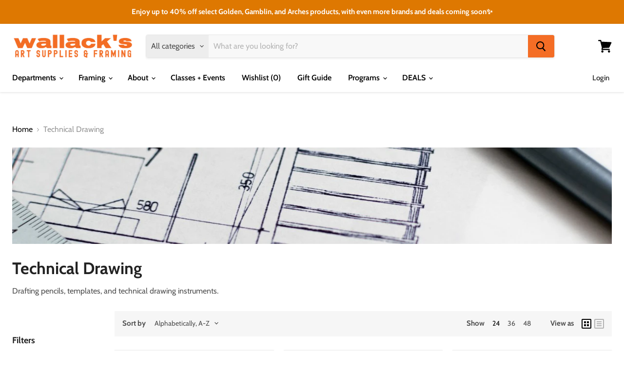

--- FILE ---
content_type: text/html; charset=utf-8
request_url: https://wallacks.com/collections/technical-drawing?page=2&grid_list
body_size: 50557
content:















<!doctype html>
<html class="no-js no-touch" lang="en">
  <head>
    <meta name="facebook-domain-verification" content="9nj88m0xrvdqcjohcu48kc4ddl2xcx" />
    <meta charset="utf-8">
    <meta http-equiv="x-ua-compatible" content="IE=edge">

    <link rel="preconnect" href="https://cdn.shopify.com">
    <link rel="preconnect" href="https://fonts.shopifycdn.com">
    <link rel="preconnect" href="https://v.shopify.com">
    <link rel="preconnect" href="https://cdn.shopifycloud.com">

    <!-- Google Tag Manager -->
    <script>(function(w,d,s,l,i){w[l]=w[l]||[];w[l].push({'gtm.start':
    new Date().getTime(),event:'gtm.js'});var f=d.getElementsByTagName(s)[0],
    j=d.createElement(s),dl=l!='dataLayer'?'&l='+l:'';j.async=true;j.src=
    'https://www.googletagmanager.com/gtm.js?id='+i+dl;f.parentNode.insertBefore(j,f);
    })(window,document,'script','dataLayer','GTM-P4X8WJ3');</script>
    <!-- End Google Tag Manager -->

    <title>Technical Drawing — Page 2 — Wallack&#39;s Art Supplies &amp; Framing</title>

    
      <meta name="description" content="Drafting pencils, templates, and technical drawing instruments.">
    

    
  <link rel="shortcut icon" href="//wallacks.com/cdn/shop/files/Wallacks_Logo_scan_fb2_32x32.jpg?v=1614357334" type="image/png">


    
      <link rel="canonical" href="https://wallacks.com/collections/technical-drawing?page=2" />
    

    <meta name="viewport" content="width=device-width">

    
    















<meta property="og:site_name" content="Wallack&#39;s Art Supplies &amp; Framing">
<meta property="og:url" content="https://wallacks.com/collections/technical-drawing?page=2">
<meta property="og:title" content="Technical Drawing">
<meta property="og:type" content="website">
<meta property="og:description" content="Drafting pencils, templates, and technical drawing instruments.">




    
    
    

    
    
    <meta
      property="og:image"
      content="https://wallacks.com/cdn/shop/collections/pen-933150_1920_3922x630.jpg?v=1605201087"
    />
    <meta
      property="og:image:secure_url"
      content="https://wallacks.com/cdn/shop/collections/pen-933150_1920_3922x630.jpg?v=1605201087"
    />
    <meta property="og:image:width" content="3922" />
    <meta property="og:image:height" content="630" />
    
    
    <meta property="og:image:alt" content="Technical Drawing" />
  









  <meta name="twitter:site" content="@wallacksart?lang=en">








<meta name="twitter:title" content="Technical Drawing">
<meta name="twitter:description" content="Drafting pencils, templates, and technical drawing instruments.">


    
    
    
      
      
      <meta name="twitter:card" content="summary_large_image">
    
    
    <meta
      property="twitter:image"
      content="https://wallacks.com/cdn/shop/collections/pen-933150_1920_1200x600_crop_center.jpg?v=1605201087"
    />
    <meta property="twitter:image:width" content="1200" />
    <meta property="twitter:image:height" content="600" />
    
    
    <meta property="twitter:image:alt" content="Technical Drawing" />
  



    <link rel="preload" href="//wallacks.com/cdn/fonts/cabin/cabin_n6.c6b1e64927bbec1c65aab7077888fb033480c4f7.woff2" as="font" crossorigin="anonymous">
    <link rel="preload" as="style" href="//wallacks.com/cdn/shop/t/31/assets/theme.css?v=78503653957478701181761940862">

    
  <script>window.performance && window.performance.mark && window.performance.mark('shopify.content_for_header.start');</script><meta name="google-site-verification" content="kPumq8qlNz--DgUDni7pgcCmaOw7YM-qqWeIBTsr6Tg">
<meta name="facebook-domain-verification" content="p31rdn7brx5nyaenungzowxt11o41p">
<meta id="shopify-digital-wallet" name="shopify-digital-wallet" content="/9940730/digital_wallets/dialog">
<meta name="shopify-checkout-api-token" content="3ac1d4f67aac7372f69806819fdeac9d">
<meta id="in-context-paypal-metadata" data-shop-id="9940730" data-venmo-supported="false" data-environment="production" data-locale="en_US" data-paypal-v4="true" data-currency="CAD">
<link rel="alternate" type="application/atom+xml" title="Feed" href="/collections/technical-drawing.atom" />
<link rel="prev" href="/collections/technical-drawing?page=1">
<link rel="alternate" type="application/json+oembed" href="https://wallacks.com/collections/technical-drawing.oembed?page=2">
<script async="async" src="/checkouts/internal/preloads.js?locale=en-CA"></script>
<link rel="preconnect" href="https://shop.app" crossorigin="anonymous">
<script async="async" src="https://shop.app/checkouts/internal/preloads.js?locale=en-CA&shop_id=9940730" crossorigin="anonymous"></script>
<script id="apple-pay-shop-capabilities" type="application/json">{"shopId":9940730,"countryCode":"CA","currencyCode":"CAD","merchantCapabilities":["supports3DS"],"merchantId":"gid:\/\/shopify\/Shop\/9940730","merchantName":"Wallack's Art Supplies \u0026 Framing","requiredBillingContactFields":["postalAddress","email","phone"],"requiredShippingContactFields":["postalAddress","email","phone"],"shippingType":"shipping","supportedNetworks":["visa","masterCard","amex","discover","interac","jcb"],"total":{"type":"pending","label":"Wallack's Art Supplies \u0026 Framing","amount":"1.00"},"shopifyPaymentsEnabled":true,"supportsSubscriptions":true}</script>
<script id="shopify-features" type="application/json">{"accessToken":"3ac1d4f67aac7372f69806819fdeac9d","betas":["rich-media-storefront-analytics"],"domain":"wallacks.com","predictiveSearch":true,"shopId":9940730,"locale":"en"}</script>
<script>var Shopify = Shopify || {};
Shopify.shop = "wallacks.myshopify.com";
Shopify.locale = "en";
Shopify.currency = {"active":"CAD","rate":"1.0"};
Shopify.country = "CA";
Shopify.theme = {"name":"Wallacks-Empire-Theme\/master","id":120474435651,"schema_name":"Empire","schema_version":"5.8.0","theme_store_id":null,"role":"main"};
Shopify.theme.handle = "null";
Shopify.theme.style = {"id":null,"handle":null};
Shopify.cdnHost = "wallacks.com/cdn";
Shopify.routes = Shopify.routes || {};
Shopify.routes.root = "/";</script>
<script type="module">!function(o){(o.Shopify=o.Shopify||{}).modules=!0}(window);</script>
<script>!function(o){function n(){var o=[];function n(){o.push(Array.prototype.slice.apply(arguments))}return n.q=o,n}var t=o.Shopify=o.Shopify||{};t.loadFeatures=n(),t.autoloadFeatures=n()}(window);</script>
<script>
  window.ShopifyPay = window.ShopifyPay || {};
  window.ShopifyPay.apiHost = "shop.app\/pay";
  window.ShopifyPay.redirectState = null;
</script>
<script id="shop-js-analytics" type="application/json">{"pageType":"collection"}</script>
<script defer="defer" async type="module" src="//wallacks.com/cdn/shopifycloud/shop-js/modules/v2/client.init-shop-cart-sync_BdyHc3Nr.en.esm.js"></script>
<script defer="defer" async type="module" src="//wallacks.com/cdn/shopifycloud/shop-js/modules/v2/chunk.common_Daul8nwZ.esm.js"></script>
<script type="module">
  await import("//wallacks.com/cdn/shopifycloud/shop-js/modules/v2/client.init-shop-cart-sync_BdyHc3Nr.en.esm.js");
await import("//wallacks.com/cdn/shopifycloud/shop-js/modules/v2/chunk.common_Daul8nwZ.esm.js");

  window.Shopify.SignInWithShop?.initShopCartSync?.({"fedCMEnabled":true,"windoidEnabled":true});

</script>
<script>
  window.Shopify = window.Shopify || {};
  if (!window.Shopify.featureAssets) window.Shopify.featureAssets = {};
  window.Shopify.featureAssets['shop-js'] = {"shop-cart-sync":["modules/v2/client.shop-cart-sync_QYOiDySF.en.esm.js","modules/v2/chunk.common_Daul8nwZ.esm.js"],"init-fed-cm":["modules/v2/client.init-fed-cm_DchLp9rc.en.esm.js","modules/v2/chunk.common_Daul8nwZ.esm.js"],"shop-button":["modules/v2/client.shop-button_OV7bAJc5.en.esm.js","modules/v2/chunk.common_Daul8nwZ.esm.js"],"init-windoid":["modules/v2/client.init-windoid_DwxFKQ8e.en.esm.js","modules/v2/chunk.common_Daul8nwZ.esm.js"],"shop-cash-offers":["modules/v2/client.shop-cash-offers_DWtL6Bq3.en.esm.js","modules/v2/chunk.common_Daul8nwZ.esm.js","modules/v2/chunk.modal_CQq8HTM6.esm.js"],"shop-toast-manager":["modules/v2/client.shop-toast-manager_CX9r1SjA.en.esm.js","modules/v2/chunk.common_Daul8nwZ.esm.js"],"init-shop-email-lookup-coordinator":["modules/v2/client.init-shop-email-lookup-coordinator_UhKnw74l.en.esm.js","modules/v2/chunk.common_Daul8nwZ.esm.js"],"pay-button":["modules/v2/client.pay-button_DzxNnLDY.en.esm.js","modules/v2/chunk.common_Daul8nwZ.esm.js"],"avatar":["modules/v2/client.avatar_BTnouDA3.en.esm.js"],"init-shop-cart-sync":["modules/v2/client.init-shop-cart-sync_BdyHc3Nr.en.esm.js","modules/v2/chunk.common_Daul8nwZ.esm.js"],"shop-login-button":["modules/v2/client.shop-login-button_D8B466_1.en.esm.js","modules/v2/chunk.common_Daul8nwZ.esm.js","modules/v2/chunk.modal_CQq8HTM6.esm.js"],"init-customer-accounts-sign-up":["modules/v2/client.init-customer-accounts-sign-up_C8fpPm4i.en.esm.js","modules/v2/client.shop-login-button_D8B466_1.en.esm.js","modules/v2/chunk.common_Daul8nwZ.esm.js","modules/v2/chunk.modal_CQq8HTM6.esm.js"],"init-shop-for-new-customer-accounts":["modules/v2/client.init-shop-for-new-customer-accounts_CVTO0Ztu.en.esm.js","modules/v2/client.shop-login-button_D8B466_1.en.esm.js","modules/v2/chunk.common_Daul8nwZ.esm.js","modules/v2/chunk.modal_CQq8HTM6.esm.js"],"init-customer-accounts":["modules/v2/client.init-customer-accounts_dRgKMfrE.en.esm.js","modules/v2/client.shop-login-button_D8B466_1.en.esm.js","modules/v2/chunk.common_Daul8nwZ.esm.js","modules/v2/chunk.modal_CQq8HTM6.esm.js"],"shop-follow-button":["modules/v2/client.shop-follow-button_CkZpjEct.en.esm.js","modules/v2/chunk.common_Daul8nwZ.esm.js","modules/v2/chunk.modal_CQq8HTM6.esm.js"],"lead-capture":["modules/v2/client.lead-capture_BntHBhfp.en.esm.js","modules/v2/chunk.common_Daul8nwZ.esm.js","modules/v2/chunk.modal_CQq8HTM6.esm.js"],"checkout-modal":["modules/v2/client.checkout-modal_CfxcYbTm.en.esm.js","modules/v2/chunk.common_Daul8nwZ.esm.js","modules/v2/chunk.modal_CQq8HTM6.esm.js"],"shop-login":["modules/v2/client.shop-login_Da4GZ2H6.en.esm.js","modules/v2/chunk.common_Daul8nwZ.esm.js","modules/v2/chunk.modal_CQq8HTM6.esm.js"],"payment-terms":["modules/v2/client.payment-terms_MV4M3zvL.en.esm.js","modules/v2/chunk.common_Daul8nwZ.esm.js","modules/v2/chunk.modal_CQq8HTM6.esm.js"]};
</script>
<script>(function() {
  var isLoaded = false;
  function asyncLoad() {
    if (isLoaded) return;
    isLoaded = true;
    var urls = ["https:\/\/inffuse-platform.appspot.com\/plugins\/shopify\/loader.js?app=calendar\u0026shop=wallacks.myshopify.com\u0026shop=wallacks.myshopify.com","https:\/\/js.smile.io\/v1\/smile-shopify.js?shop=wallacks.myshopify.com","https:\/\/chimpstatic.com\/mcjs-connected\/js\/users\/9c833978095d72a51f6bda24a\/b21247c368519d8e02c9d3361.js?shop=wallacks.myshopify.com","https:\/\/na.shgcdn3.com\/pixel-collector.js?shop=wallacks.myshopify.com","\/\/backinstock.useamp.com\/widget\/12934_1767153983.js?category=bis\u0026v=6\u0026shop=wallacks.myshopify.com"];
    for (var i = 0; i < urls.length; i++) {
      var s = document.createElement('script');
      s.type = 'text/javascript';
      s.async = true;
      s.src = urls[i];
      var x = document.getElementsByTagName('script')[0];
      x.parentNode.insertBefore(s, x);
    }
  };
  if(window.attachEvent) {
    window.attachEvent('onload', asyncLoad);
  } else {
    window.addEventListener('load', asyncLoad, false);
  }
})();</script>
<script id="__st">var __st={"a":9940730,"offset":-18000,"reqid":"a57cf4a6-e376-4a26-bd76-fcb8b74ad7ab-1768975407","pageurl":"wallacks.com\/collections\/technical-drawing?page=2\u0026grid_list","u":"ae1992bb5e6d","p":"collection","rtyp":"collection","rid":355818694};</script>
<script>window.ShopifyPaypalV4VisibilityTracking = true;</script>
<script id="captcha-bootstrap">!function(){'use strict';const t='contact',e='account',n='new_comment',o=[[t,t],['blogs',n],['comments',n],[t,'customer']],c=[[e,'customer_login'],[e,'guest_login'],[e,'recover_customer_password'],[e,'create_customer']],r=t=>t.map((([t,e])=>`form[action*='/${t}']:not([data-nocaptcha='true']) input[name='form_type'][value='${e}']`)).join(','),a=t=>()=>t?[...document.querySelectorAll(t)].map((t=>t.form)):[];function s(){const t=[...o],e=r(t);return a(e)}const i='password',u='form_key',d=['recaptcha-v3-token','g-recaptcha-response','h-captcha-response',i],f=()=>{try{return window.sessionStorage}catch{return}},m='__shopify_v',_=t=>t.elements[u];function p(t,e,n=!1){try{const o=window.sessionStorage,c=JSON.parse(o.getItem(e)),{data:r}=function(t){const{data:e,action:n}=t;return t[m]||n?{data:e,action:n}:{data:t,action:n}}(c);for(const[e,n]of Object.entries(r))t.elements[e]&&(t.elements[e].value=n);n&&o.removeItem(e)}catch(o){console.error('form repopulation failed',{error:o})}}const l='form_type',E='cptcha';function T(t){t.dataset[E]=!0}const w=window,h=w.document,L='Shopify',v='ce_forms',y='captcha';let A=!1;((t,e)=>{const n=(g='f06e6c50-85a8-45c8-87d0-21a2b65856fe',I='https://cdn.shopify.com/shopifycloud/storefront-forms-hcaptcha/ce_storefront_forms_captcha_hcaptcha.v1.5.2.iife.js',D={infoText:'Protected by hCaptcha',privacyText:'Privacy',termsText:'Terms'},(t,e,n)=>{const o=w[L][v],c=o.bindForm;if(c)return c(t,g,e,D).then(n);var r;o.q.push([[t,g,e,D],n]),r=I,A||(h.body.append(Object.assign(h.createElement('script'),{id:'captcha-provider',async:!0,src:r})),A=!0)});var g,I,D;w[L]=w[L]||{},w[L][v]=w[L][v]||{},w[L][v].q=[],w[L][y]=w[L][y]||{},w[L][y].protect=function(t,e){n(t,void 0,e),T(t)},Object.freeze(w[L][y]),function(t,e,n,w,h,L){const[v,y,A,g]=function(t,e,n){const i=e?o:[],u=t?c:[],d=[...i,...u],f=r(d),m=r(i),_=r(d.filter((([t,e])=>n.includes(e))));return[a(f),a(m),a(_),s()]}(w,h,L),I=t=>{const e=t.target;return e instanceof HTMLFormElement?e:e&&e.form},D=t=>v().includes(t);t.addEventListener('submit',(t=>{const e=I(t);if(!e)return;const n=D(e)&&!e.dataset.hcaptchaBound&&!e.dataset.recaptchaBound,o=_(e),c=g().includes(e)&&(!o||!o.value);(n||c)&&t.preventDefault(),c&&!n&&(function(t){try{if(!f())return;!function(t){const e=f();if(!e)return;const n=_(t);if(!n)return;const o=n.value;o&&e.removeItem(o)}(t);const e=Array.from(Array(32),(()=>Math.random().toString(36)[2])).join('');!function(t,e){_(t)||t.append(Object.assign(document.createElement('input'),{type:'hidden',name:u})),t.elements[u].value=e}(t,e),function(t,e){const n=f();if(!n)return;const o=[...t.querySelectorAll(`input[type='${i}']`)].map((({name:t})=>t)),c=[...d,...o],r={};for(const[a,s]of new FormData(t).entries())c.includes(a)||(r[a]=s);n.setItem(e,JSON.stringify({[m]:1,action:t.action,data:r}))}(t,e)}catch(e){console.error('failed to persist form',e)}}(e),e.submit())}));const S=(t,e)=>{t&&!t.dataset[E]&&(n(t,e.some((e=>e===t))),T(t))};for(const o of['focusin','change'])t.addEventListener(o,(t=>{const e=I(t);D(e)&&S(e,y())}));const B=e.get('form_key'),M=e.get(l),P=B&&M;t.addEventListener('DOMContentLoaded',(()=>{const t=y();if(P)for(const e of t)e.elements[l].value===M&&p(e,B);[...new Set([...A(),...v().filter((t=>'true'===t.dataset.shopifyCaptcha))])].forEach((e=>S(e,t)))}))}(h,new URLSearchParams(w.location.search),n,t,e,['guest_login'])})(!0,!0)}();</script>
<script integrity="sha256-4kQ18oKyAcykRKYeNunJcIwy7WH5gtpwJnB7kiuLZ1E=" data-source-attribution="shopify.loadfeatures" defer="defer" src="//wallacks.com/cdn/shopifycloud/storefront/assets/storefront/load_feature-a0a9edcb.js" crossorigin="anonymous"></script>
<script crossorigin="anonymous" defer="defer" src="//wallacks.com/cdn/shopifycloud/storefront/assets/shopify_pay/storefront-65b4c6d7.js?v=20250812"></script>
<script data-source-attribution="shopify.dynamic_checkout.dynamic.init">var Shopify=Shopify||{};Shopify.PaymentButton=Shopify.PaymentButton||{isStorefrontPortableWallets:!0,init:function(){window.Shopify.PaymentButton.init=function(){};var t=document.createElement("script");t.src="https://wallacks.com/cdn/shopifycloud/portable-wallets/latest/portable-wallets.en.js",t.type="module",document.head.appendChild(t)}};
</script>
<script data-source-attribution="shopify.dynamic_checkout.buyer_consent">
  function portableWalletsHideBuyerConsent(e){var t=document.getElementById("shopify-buyer-consent"),n=document.getElementById("shopify-subscription-policy-button");t&&n&&(t.classList.add("hidden"),t.setAttribute("aria-hidden","true"),n.removeEventListener("click",e))}function portableWalletsShowBuyerConsent(e){var t=document.getElementById("shopify-buyer-consent"),n=document.getElementById("shopify-subscription-policy-button");t&&n&&(t.classList.remove("hidden"),t.removeAttribute("aria-hidden"),n.addEventListener("click",e))}window.Shopify?.PaymentButton&&(window.Shopify.PaymentButton.hideBuyerConsent=portableWalletsHideBuyerConsent,window.Shopify.PaymentButton.showBuyerConsent=portableWalletsShowBuyerConsent);
</script>
<script data-source-attribution="shopify.dynamic_checkout.cart.bootstrap">document.addEventListener("DOMContentLoaded",(function(){function t(){return document.querySelector("shopify-accelerated-checkout-cart, shopify-accelerated-checkout")}if(t())Shopify.PaymentButton.init();else{new MutationObserver((function(e,n){t()&&(Shopify.PaymentButton.init(),n.disconnect())})).observe(document.body,{childList:!0,subtree:!0})}}));
</script>
<link id="shopify-accelerated-checkout-styles" rel="stylesheet" media="screen" href="https://wallacks.com/cdn/shopifycloud/portable-wallets/latest/accelerated-checkout-backwards-compat.css" crossorigin="anonymous">
<style id="shopify-accelerated-checkout-cart">
        #shopify-buyer-consent {
  margin-top: 1em;
  display: inline-block;
  width: 100%;
}

#shopify-buyer-consent.hidden {
  display: none;
}

#shopify-subscription-policy-button {
  background: none;
  border: none;
  padding: 0;
  text-decoration: underline;
  font-size: inherit;
  cursor: pointer;
}

#shopify-subscription-policy-button::before {
  box-shadow: none;
}

      </style>

<script>window.performance && window.performance.mark && window.performance.mark('shopify.content_for_header.end');</script>
  





  <script type="text/javascript">
    
      window.__shgMoneyFormat = window.__shgMoneyFormat || {"AED":{"currency":"AED","currency_symbol":"د.إ","currency_symbol_location":"left","decimal_places":2,"decimal_separator":".","thousands_separator":","},"AFN":{"currency":"AFN","currency_symbol":"؋","currency_symbol_location":"left","decimal_places":2,"decimal_separator":".","thousands_separator":","},"ALL":{"currency":"ALL","currency_symbol":"L","currency_symbol_location":"left","decimal_places":2,"decimal_separator":".","thousands_separator":","},"AMD":{"currency":"AMD","currency_symbol":"դր.","currency_symbol_location":"left","decimal_places":2,"decimal_separator":".","thousands_separator":","},"ANG":{"currency":"ANG","currency_symbol":"ƒ","currency_symbol_location":"left","decimal_places":2,"decimal_separator":".","thousands_separator":","},"AUD":{"currency":"AUD","currency_symbol":"$","currency_symbol_location":"left","decimal_places":2,"decimal_separator":".","thousands_separator":","},"AWG":{"currency":"AWG","currency_symbol":"ƒ","currency_symbol_location":"left","decimal_places":2,"decimal_separator":".","thousands_separator":","},"AZN":{"currency":"AZN","currency_symbol":"₼","currency_symbol_location":"left","decimal_places":2,"decimal_separator":".","thousands_separator":","},"BAM":{"currency":"BAM","currency_symbol":"КМ","currency_symbol_location":"left","decimal_places":2,"decimal_separator":".","thousands_separator":","},"BBD":{"currency":"BBD","currency_symbol":"$","currency_symbol_location":"left","decimal_places":2,"decimal_separator":".","thousands_separator":","},"BDT":{"currency":"BDT","currency_symbol":"৳","currency_symbol_location":"left","decimal_places":2,"decimal_separator":".","thousands_separator":","},"BIF":{"currency":"BIF","currency_symbol":"Fr","currency_symbol_location":"left","decimal_places":2,"decimal_separator":".","thousands_separator":","},"BND":{"currency":"BND","currency_symbol":"$","currency_symbol_location":"left","decimal_places":2,"decimal_separator":".","thousands_separator":","},"BOB":{"currency":"BOB","currency_symbol":"Bs.","currency_symbol_location":"left","decimal_places":2,"decimal_separator":".","thousands_separator":","},"BSD":{"currency":"BSD","currency_symbol":"$","currency_symbol_location":"left","decimal_places":2,"decimal_separator":".","thousands_separator":","},"BWP":{"currency":"BWP","currency_symbol":"P","currency_symbol_location":"left","decimal_places":2,"decimal_separator":".","thousands_separator":","},"BZD":{"currency":"BZD","currency_symbol":"$","currency_symbol_location":"left","decimal_places":2,"decimal_separator":".","thousands_separator":","},"CAD":{"currency":"CAD","currency_symbol":"$","currency_symbol_location":"left","decimal_places":2,"decimal_separator":".","thousands_separator":","},"CDF":{"currency":"CDF","currency_symbol":"Fr","currency_symbol_location":"left","decimal_places":2,"decimal_separator":".","thousands_separator":","},"CHF":{"currency":"CHF","currency_symbol":"CHF","currency_symbol_location":"left","decimal_places":2,"decimal_separator":".","thousands_separator":","},"CNY":{"currency":"CNY","currency_symbol":"¥","currency_symbol_location":"left","decimal_places":2,"decimal_separator":".","thousands_separator":","},"CRC":{"currency":"CRC","currency_symbol":"₡","currency_symbol_location":"left","decimal_places":2,"decimal_separator":".","thousands_separator":","},"CVE":{"currency":"CVE","currency_symbol":"$","currency_symbol_location":"left","decimal_places":2,"decimal_separator":".","thousands_separator":","},"CZK":{"currency":"CZK","currency_symbol":"Kč","currency_symbol_location":"left","decimal_places":2,"decimal_separator":".","thousands_separator":","},"DJF":{"currency":"DJF","currency_symbol":"Fdj","currency_symbol_location":"left","decimal_places":2,"decimal_separator":".","thousands_separator":","},"DKK":{"currency":"DKK","currency_symbol":"kr.","currency_symbol_location":"left","decimal_places":2,"decimal_separator":".","thousands_separator":","},"DOP":{"currency":"DOP","currency_symbol":"$","currency_symbol_location":"left","decimal_places":2,"decimal_separator":".","thousands_separator":","},"DZD":{"currency":"DZD","currency_symbol":"د.ج","currency_symbol_location":"left","decimal_places":2,"decimal_separator":".","thousands_separator":","},"EGP":{"currency":"EGP","currency_symbol":"ج.م","currency_symbol_location":"left","decimal_places":2,"decimal_separator":".","thousands_separator":","},"ETB":{"currency":"ETB","currency_symbol":"Br","currency_symbol_location":"left","decimal_places":2,"decimal_separator":".","thousands_separator":","},"EUR":{"currency":"EUR","currency_symbol":"€","currency_symbol_location":"left","decimal_places":2,"decimal_separator":".","thousands_separator":","},"FJD":{"currency":"FJD","currency_symbol":"$","currency_symbol_location":"left","decimal_places":2,"decimal_separator":".","thousands_separator":","},"FKP":{"currency":"FKP","currency_symbol":"£","currency_symbol_location":"left","decimal_places":2,"decimal_separator":".","thousands_separator":","},"GBP":{"currency":"GBP","currency_symbol":"£","currency_symbol_location":"left","decimal_places":2,"decimal_separator":".","thousands_separator":","},"GMD":{"currency":"GMD","currency_symbol":"D","currency_symbol_location":"left","decimal_places":2,"decimal_separator":".","thousands_separator":","},"GNF":{"currency":"GNF","currency_symbol":"Fr","currency_symbol_location":"left","decimal_places":2,"decimal_separator":".","thousands_separator":","},"GTQ":{"currency":"GTQ","currency_symbol":"Q","currency_symbol_location":"left","decimal_places":2,"decimal_separator":".","thousands_separator":","},"GYD":{"currency":"GYD","currency_symbol":"$","currency_symbol_location":"left","decimal_places":2,"decimal_separator":".","thousands_separator":","},"HKD":{"currency":"HKD","currency_symbol":"$","currency_symbol_location":"left","decimal_places":2,"decimal_separator":".","thousands_separator":","},"HNL":{"currency":"HNL","currency_symbol":"L","currency_symbol_location":"left","decimal_places":2,"decimal_separator":".","thousands_separator":","},"HUF":{"currency":"HUF","currency_symbol":"Ft","currency_symbol_location":"left","decimal_places":2,"decimal_separator":".","thousands_separator":","},"IDR":{"currency":"IDR","currency_symbol":"Rp","currency_symbol_location":"left","decimal_places":2,"decimal_separator":".","thousands_separator":","},"ILS":{"currency":"ILS","currency_symbol":"₪","currency_symbol_location":"left","decimal_places":2,"decimal_separator":".","thousands_separator":","},"INR":{"currency":"INR","currency_symbol":"₹","currency_symbol_location":"left","decimal_places":2,"decimal_separator":".","thousands_separator":","},"ISK":{"currency":"ISK","currency_symbol":"kr.","currency_symbol_location":"left","decimal_places":2,"decimal_separator":".","thousands_separator":","},"JMD":{"currency":"JMD","currency_symbol":"$","currency_symbol_location":"left","decimal_places":2,"decimal_separator":".","thousands_separator":","},"JPY":{"currency":"JPY","currency_symbol":"¥","currency_symbol_location":"left","decimal_places":2,"decimal_separator":".","thousands_separator":","},"KES":{"currency":"KES","currency_symbol":"KSh","currency_symbol_location":"left","decimal_places":2,"decimal_separator":".","thousands_separator":","},"KGS":{"currency":"KGS","currency_symbol":"som","currency_symbol_location":"left","decimal_places":2,"decimal_separator":".","thousands_separator":","},"KHR":{"currency":"KHR","currency_symbol":"៛","currency_symbol_location":"left","decimal_places":2,"decimal_separator":".","thousands_separator":","},"KMF":{"currency":"KMF","currency_symbol":"Fr","currency_symbol_location":"left","decimal_places":2,"decimal_separator":".","thousands_separator":","},"KRW":{"currency":"KRW","currency_symbol":"₩","currency_symbol_location":"left","decimal_places":2,"decimal_separator":".","thousands_separator":","},"KYD":{"currency":"KYD","currency_symbol":"$","currency_symbol_location":"left","decimal_places":2,"decimal_separator":".","thousands_separator":","},"KZT":{"currency":"KZT","currency_symbol":"₸","currency_symbol_location":"left","decimal_places":2,"decimal_separator":".","thousands_separator":","},"LAK":{"currency":"LAK","currency_symbol":"₭","currency_symbol_location":"left","decimal_places":2,"decimal_separator":".","thousands_separator":","},"LBP":{"currency":"LBP","currency_symbol":"ل.ل","currency_symbol_location":"left","decimal_places":2,"decimal_separator":".","thousands_separator":","},"LKR":{"currency":"LKR","currency_symbol":"₨","currency_symbol_location":"left","decimal_places":2,"decimal_separator":".","thousands_separator":","},"MAD":{"currency":"MAD","currency_symbol":"د.م.","currency_symbol_location":"left","decimal_places":2,"decimal_separator":".","thousands_separator":","},"MDL":{"currency":"MDL","currency_symbol":"L","currency_symbol_location":"left","decimal_places":2,"decimal_separator":".","thousands_separator":","},"MKD":{"currency":"MKD","currency_symbol":"ден","currency_symbol_location":"left","decimal_places":2,"decimal_separator":".","thousands_separator":","},"MMK":{"currency":"MMK","currency_symbol":"K","currency_symbol_location":"left","decimal_places":2,"decimal_separator":".","thousands_separator":","},"MNT":{"currency":"MNT","currency_symbol":"₮","currency_symbol_location":"left","decimal_places":2,"decimal_separator":".","thousands_separator":","},"MOP":{"currency":"MOP","currency_symbol":"P","currency_symbol_location":"left","decimal_places":2,"decimal_separator":".","thousands_separator":","},"MUR":{"currency":"MUR","currency_symbol":"₨","currency_symbol_location":"left","decimal_places":2,"decimal_separator":".","thousands_separator":","},"MVR":{"currency":"MVR","currency_symbol":"MVR","currency_symbol_location":"left","decimal_places":2,"decimal_separator":".","thousands_separator":","},"MWK":{"currency":"MWK","currency_symbol":"MK","currency_symbol_location":"left","decimal_places":2,"decimal_separator":".","thousands_separator":","},"MYR":{"currency":"MYR","currency_symbol":"RM","currency_symbol_location":"left","decimal_places":2,"decimal_separator":".","thousands_separator":","},"NGN":{"currency":"NGN","currency_symbol":"₦","currency_symbol_location":"left","decimal_places":2,"decimal_separator":".","thousands_separator":","},"NIO":{"currency":"NIO","currency_symbol":"C$","currency_symbol_location":"left","decimal_places":2,"decimal_separator":".","thousands_separator":","},"NPR":{"currency":"NPR","currency_symbol":"Rs.","currency_symbol_location":"left","decimal_places":2,"decimal_separator":".","thousands_separator":","},"NZD":{"currency":"NZD","currency_symbol":"$","currency_symbol_location":"left","decimal_places":2,"decimal_separator":".","thousands_separator":","},"PEN":{"currency":"PEN","currency_symbol":"S/","currency_symbol_location":"left","decimal_places":2,"decimal_separator":".","thousands_separator":","},"PGK":{"currency":"PGK","currency_symbol":"K","currency_symbol_location":"left","decimal_places":2,"decimal_separator":".","thousands_separator":","},"PHP":{"currency":"PHP","currency_symbol":"₱","currency_symbol_location":"left","decimal_places":2,"decimal_separator":".","thousands_separator":","},"PKR":{"currency":"PKR","currency_symbol":"₨","currency_symbol_location":"left","decimal_places":2,"decimal_separator":".","thousands_separator":","},"PLN":{"currency":"PLN","currency_symbol":"zł","currency_symbol_location":"left","decimal_places":2,"decimal_separator":".","thousands_separator":","},"PYG":{"currency":"PYG","currency_symbol":"₲","currency_symbol_location":"left","decimal_places":2,"decimal_separator":".","thousands_separator":","},"QAR":{"currency":"QAR","currency_symbol":"ر.ق","currency_symbol_location":"left","decimal_places":2,"decimal_separator":".","thousands_separator":","},"RON":{"currency":"RON","currency_symbol":"Lei","currency_symbol_location":"left","decimal_places":2,"decimal_separator":".","thousands_separator":","},"RSD":{"currency":"RSD","currency_symbol":"РСД","currency_symbol_location":"left","decimal_places":2,"decimal_separator":".","thousands_separator":","},"RWF":{"currency":"RWF","currency_symbol":"FRw","currency_symbol_location":"left","decimal_places":2,"decimal_separator":".","thousands_separator":","},"SAR":{"currency":"SAR","currency_symbol":"ر.س","currency_symbol_location":"left","decimal_places":2,"decimal_separator":".","thousands_separator":","},"SBD":{"currency":"SBD","currency_symbol":"$","currency_symbol_location":"left","decimal_places":2,"decimal_separator":".","thousands_separator":","},"SEK":{"currency":"SEK","currency_symbol":"kr","currency_symbol_location":"left","decimal_places":2,"decimal_separator":".","thousands_separator":","},"SGD":{"currency":"SGD","currency_symbol":"$","currency_symbol_location":"left","decimal_places":2,"decimal_separator":".","thousands_separator":","},"SHP":{"currency":"SHP","currency_symbol":"£","currency_symbol_location":"left","decimal_places":2,"decimal_separator":".","thousands_separator":","},"SLL":{"currency":"SLL","currency_symbol":"Le","currency_symbol_location":"left","decimal_places":2,"decimal_separator":".","thousands_separator":","},"STD":{"currency":"STD","currency_symbol":"Db","currency_symbol_location":"left","decimal_places":2,"decimal_separator":".","thousands_separator":","},"THB":{"currency":"THB","currency_symbol":"฿","currency_symbol_location":"left","decimal_places":2,"decimal_separator":".","thousands_separator":","},"TJS":{"currency":"TJS","currency_symbol":"ЅМ","currency_symbol_location":"left","decimal_places":2,"decimal_separator":".","thousands_separator":","},"TOP":{"currency":"TOP","currency_symbol":"T$","currency_symbol_location":"left","decimal_places":2,"decimal_separator":".","thousands_separator":","},"TTD":{"currency":"TTD","currency_symbol":"$","currency_symbol_location":"left","decimal_places":2,"decimal_separator":".","thousands_separator":","},"TWD":{"currency":"TWD","currency_symbol":"$","currency_symbol_location":"left","decimal_places":2,"decimal_separator":".","thousands_separator":","},"TZS":{"currency":"TZS","currency_symbol":"Sh","currency_symbol_location":"left","decimal_places":2,"decimal_separator":".","thousands_separator":","},"UAH":{"currency":"UAH","currency_symbol":"₴","currency_symbol_location":"left","decimal_places":2,"decimal_separator":".","thousands_separator":","},"UGX":{"currency":"UGX","currency_symbol":"USh","currency_symbol_location":"left","decimal_places":2,"decimal_separator":".","thousands_separator":","},"USD":{"currency":"USD","currency_symbol":"$","currency_symbol_location":"left","decimal_places":2,"decimal_separator":".","thousands_separator":","},"UYU":{"currency":"UYU","currency_symbol":"$U","currency_symbol_location":"left","decimal_places":2,"decimal_separator":".","thousands_separator":","},"UZS":{"currency":"UZS","currency_symbol":"so'm","currency_symbol_location":"left","decimal_places":2,"decimal_separator":".","thousands_separator":","},"VND":{"currency":"VND","currency_symbol":"₫","currency_symbol_location":"left","decimal_places":2,"decimal_separator":".","thousands_separator":","},"VUV":{"currency":"VUV","currency_symbol":"Vt","currency_symbol_location":"left","decimal_places":2,"decimal_separator":".","thousands_separator":","},"WST":{"currency":"WST","currency_symbol":"T","currency_symbol_location":"left","decimal_places":2,"decimal_separator":".","thousands_separator":","},"XAF":{"currency":"XAF","currency_symbol":"CFA","currency_symbol_location":"left","decimal_places":2,"decimal_separator":".","thousands_separator":","},"XCD":{"currency":"XCD","currency_symbol":"$","currency_symbol_location":"left","decimal_places":2,"decimal_separator":".","thousands_separator":","},"XOF":{"currency":"XOF","currency_symbol":"Fr","currency_symbol_location":"left","decimal_places":2,"decimal_separator":".","thousands_separator":","},"XPF":{"currency":"XPF","currency_symbol":"Fr","currency_symbol_location":"left","decimal_places":2,"decimal_separator":".","thousands_separator":","},"YER":{"currency":"YER","currency_symbol":"﷼","currency_symbol_location":"left","decimal_places":2,"decimal_separator":".","thousands_separator":","}};
    
    window.__shgCurrentCurrencyCode = window.__shgCurrentCurrencyCode || {
      currency: "CAD",
      currency_symbol: "$",
      decimal_separator: ".",
      thousands_separator: ",",
      decimal_places: 2,
      currency_symbol_location: "left"
    };
  </script>



    <meta name="google-site-verification" content="2016SM_Mtxpibj9Z6_ap6DrE9r6zaY1CyWmja2QIRkE" />

    <link href="//wallacks.com/cdn/shop/t/31/assets/theme.css?v=78503653957478701181761940862" rel="stylesheet" type="text/css" media="all" />

    
    <script>
      window.Theme = window.Theme || {};
      window.Theme.routes = {
        "root_url": "/",
        "account_url": "/account",
        "account_login_url": "/account/login",
        "account_logout_url": "/account/logout",
        "account_register_url": "/account/register",
        "account_addresses_url": "/account/addresses",
        "collections_url": "/collections",
        "all_products_collection_url": "/collections/all",
        "search_url": "/search",
        "cart_url": "/cart",
        "cart_add_url": "/cart/add",
        "cart_change_url": "/cart/change",
        "cart_clear_url": "/cart/clear",
        "product_recommendations_url": "/recommendations/products",
      };
    </script>
    

  
  

<script type="text/javascript">
  
    window.SHG_CUSTOMER = null;
  
</script>







<!-- BEGIN app block: shopify://apps/warnify-pro-warnings/blocks/main/b82106ea-6172-4ab0-814f-17df1cb2b18a --><!-- BEGIN app snippet: cart -->
<script>    var Elspw = {        params: {            money_format: "${{amount}}",            cart: {                "total_price" : 0,                "attributes": {},                "items" : [                ]            }        }    };</script>
<!-- END app snippet --><!-- BEGIN app snippet: settings -->
  <script>    (function(){      Elspw.loadScript=function(a,b){var c=document.createElement("script");c.type="text/javascript",c.readyState?c.onreadystatechange=function(){"loaded"!=c.readyState&&"complete"!=c.readyState||(c.onreadystatechange=null,b())}:c.onload=function(){b()},c.src=a,document.getElementsByTagName("head")[0].appendChild(c)};      Elspw.config= {"sort_by":"","enabled":"1","button":"form[action=\"/cart/add\"] [type=submit], form[action=\"/cart/add\"] .shopify-payment-button__button, .color-variant-btn, .product-form--atc-button:not(.BIS_custom)","css":"","tag":"Els PW","alerts":[{"id":11004,"shop_id":9333,"enabled":1,"name":"Oversized Item","settings":{"checkout_allowed":"1","line_item_property":"OVERSIZED"},"design_settings":"","checkout_settings":"","message":"<p><strong>{{product.title}}</strong> is an oversized item and may require additional charges to be shipped to your area. We will contact you with additional shipping charges before we ship this product. Would you like to continue?</p>","based_on":"variants","one_time":0,"geo_enabled":0,"geo":[],"created_at":"2020-06-23T20:27:01.000000Z","updated_at":"2023-09-13T15:06:15.000000Z","tag":"Els PW 11004"},{"id":18087,"shop_id":9333,"enabled":1,"name":"Oversized Item","settings":{"checkout_allowed":true,"line_item_property":"OVERSIZED"},"design_settings":"","checkout_settings":null,"message":"<p><strong>{{product.title}}</strong>&nbsp;is an oversized item and may require additional charges to be shipped to your area. There is a $12 flat fee for oversized products being delivered within 25km of our store in Ottawa, otherwise we will contact you with additional shipping charges before we ship this product. Would you like to continue?</p>","based_on":"variants","one_time":0,"geo_enabled":0,"geo":[],"created_at":"2021-11-18T19:08:42.000000Z","updated_at":"2021-11-18T19:08:42.000000Z","tag":"Els PW 18087"}],"grid_enabled":1,"is_shopify_plus":0,"cdn":"https://s3.amazonaws.com/els-apps/product-warnings/","theme_app_extensions_enabled":1} ;    })(Elspw)  </script>  <script defer src="https://cdn.shopify.com/extensions/019b92bb-38ba-793e-9baf-3c5308a58e87/cli-20/assets/app.js"></script>

<script>
  Elspw.params.elsGeoScriptPath = "https://cdn.shopify.com/extensions/019b92bb-38ba-793e-9baf-3c5308a58e87/cli-20/assets/els.geo.js";
  Elspw.params.remodalScriptPath = "https://cdn.shopify.com/extensions/019b92bb-38ba-793e-9baf-3c5308a58e87/cli-20/assets/remodal.js";
  Elspw.params.cssPath = "https://cdn.shopify.com/extensions/019b92bb-38ba-793e-9baf-3c5308a58e87/cli-20/assets/app.css";
</script><!-- END app snippet --><!-- BEGIN app snippet: elspw-jsons -->





<!-- END app snippet -->


<!-- END app block --><!-- BEGIN app block: shopify://apps/mw-bundle-builder/blocks/app-embed-block/5bcb1a6d-53b5-4d9c-b4f9-19f6620da62b --><mw-offers-dialog></mw-offers-dialog>

<!-- BEGIN app snippet: helper --><link rel="preload" href="https://cdn.shopify.com/extensions/019bdb3f-8484-74fb-bc71-ffd1bcc5a114/bundleroot-356/assets/theme.css" as="style" onload="this.onload=null;this.rel='stylesheet'"><script type="application/json" id="mwMarketingOffersBundleItems">{  }
</script><script type="application/json" id="mwMarketingOffersOfferItems">[]
</script>

<script>if (Object.keys({  }).length > 0) {
    fetch('/cart/update.js?app=mwsmoffers', {
      method: 'POST',
      headers: {
        'Content-Type': 'application/json'
      },
      body: JSON.stringify({
        updates: {  }
      })
    });
  }
</script>



<!-- END app snippet -->
<!-- BEGIN app snippet: demo-offers -->
<!-- END app snippet -->
<!-- BEGIN app snippet: build-your-offer --><!-- END app snippet -->

<style>
  @font-face {
  font-family: Inter;
  font-weight: 400;
  font-style: normal;
  font-display: swap;
  src: url("//wallacks.com/cdn/fonts/inter/inter_n4.b2a3f24c19b4de56e8871f609e73ca7f6d2e2bb9.woff2") format("woff2"),
       url("//wallacks.com/cdn/fonts/inter/inter_n4.af8052d517e0c9ffac7b814872cecc27ae1fa132.woff") format("woff");
}

  @font-face {
  font-family: Inter;
  font-weight: 700;
  font-style: normal;
  font-display: swap;
  src: url("//wallacks.com/cdn/fonts/inter/inter_n7.02711e6b374660cfc7915d1afc1c204e633421e4.woff2") format("woff2"),
       url("//wallacks.com/cdn/fonts/inter/inter_n7.6dab87426f6b8813070abd79972ceaf2f8d3b012.woff") format("woff");
}

</style>

<script>
  window.mwMarketingOffersHelper = window.mwMarketingOffersHelper || {};

  mwMarketingOffersHelper.theme = `
    :host {
      --text-primary-color: #1A1C1D;
      --text-secondary-color: #7C8488;
      --stars-background-color: #FFD749;
      --positive-text-color: #00AB2D;
      --negative-text-color: #E51C00;
      --input-control-text-color: #1A1C1D;
      --input-control-background-color: #FFFFFF;
      --primary-button-background-color: #1A1C1D;
      --primary-button-text-color: #FFFFFF;
      --divider-background-color: #EBEBEB;
      --plus-icon-color: #1A1C1D;
      --volume-title-color: #7c8488;
      --volume-discount-bage-text-color: #420000;
      --volume-discount-bage-background-color: #fdd8d8;
      --volume-selected-state-color: #1773b0;
      --volume-selected-state-background-color: #f4f8fb;
      --volume-free-gifts-background-color: #f6f6f6;
      --bogo-discount-bage-background-color: #fdd8d8;
      --bogo-discount-bage-text-color: #420000;
      --font-family: Inter, sans-serif;
      --heading-font-size: 20px;
      --body-font-size: 16px;
    }`;

  mwMarketingOffersHelper.themeAppSettings = {
    volume: {
      layoutStyle: `vertical`
    }
  }
</script>



<script type="module" defer="defer" src="https://cdn.shopify.com/extensions/019bdb3f-8484-74fb-bc71-ffd1bcc5a114/bundleroot-356/assets/common.js"></script>


  <script type="module" defer src="https://cdn.shopify.com/extensions/019bdb3f-8484-74fb-bc71-ffd1bcc5a114/bundleroot-356/assets/marketing-offers.js"></script>



<!-- END app block --><script src="https://cdn.shopify.com/extensions/019bdd7a-c110-7969-8f1c-937dfc03ea8a/smile-io-272/assets/smile-loader.js" type="text/javascript" defer="defer"></script>
<link href="https://monorail-edge.shopifysvc.com" rel="dns-prefetch">
<script>(function(){if ("sendBeacon" in navigator && "performance" in window) {try {var session_token_from_headers = performance.getEntriesByType('navigation')[0].serverTiming.find(x => x.name == '_s').description;} catch {var session_token_from_headers = undefined;}var session_cookie_matches = document.cookie.match(/_shopify_s=([^;]*)/);var session_token_from_cookie = session_cookie_matches && session_cookie_matches.length === 2 ? session_cookie_matches[1] : "";var session_token = session_token_from_headers || session_token_from_cookie || "";function handle_abandonment_event(e) {var entries = performance.getEntries().filter(function(entry) {return /monorail-edge.shopifysvc.com/.test(entry.name);});if (!window.abandonment_tracked && entries.length === 0) {window.abandonment_tracked = true;var currentMs = Date.now();var navigation_start = performance.timing.navigationStart;var payload = {shop_id: 9940730,url: window.location.href,navigation_start,duration: currentMs - navigation_start,session_token,page_type: "collection"};window.navigator.sendBeacon("https://monorail-edge.shopifysvc.com/v1/produce", JSON.stringify({schema_id: "online_store_buyer_site_abandonment/1.1",payload: payload,metadata: {event_created_at_ms: currentMs,event_sent_at_ms: currentMs}}));}}window.addEventListener('pagehide', handle_abandonment_event);}}());</script>
<script id="web-pixels-manager-setup">(function e(e,d,r,n,o){if(void 0===o&&(o={}),!Boolean(null===(a=null===(i=window.Shopify)||void 0===i?void 0:i.analytics)||void 0===a?void 0:a.replayQueue)){var i,a;window.Shopify=window.Shopify||{};var t=window.Shopify;t.analytics=t.analytics||{};var s=t.analytics;s.replayQueue=[],s.publish=function(e,d,r){return s.replayQueue.push([e,d,r]),!0};try{self.performance.mark("wpm:start")}catch(e){}var l=function(){var e={modern:/Edge?\/(1{2}[4-9]|1[2-9]\d|[2-9]\d{2}|\d{4,})\.\d+(\.\d+|)|Firefox\/(1{2}[4-9]|1[2-9]\d|[2-9]\d{2}|\d{4,})\.\d+(\.\d+|)|Chrom(ium|e)\/(9{2}|\d{3,})\.\d+(\.\d+|)|(Maci|X1{2}).+ Version\/(15\.\d+|(1[6-9]|[2-9]\d|\d{3,})\.\d+)([,.]\d+|)( \(\w+\)|)( Mobile\/\w+|) Safari\/|Chrome.+OPR\/(9{2}|\d{3,})\.\d+\.\d+|(CPU[ +]OS|iPhone[ +]OS|CPU[ +]iPhone|CPU IPhone OS|CPU iPad OS)[ +]+(15[._]\d+|(1[6-9]|[2-9]\d|\d{3,})[._]\d+)([._]\d+|)|Android:?[ /-](13[3-9]|1[4-9]\d|[2-9]\d{2}|\d{4,})(\.\d+|)(\.\d+|)|Android.+Firefox\/(13[5-9]|1[4-9]\d|[2-9]\d{2}|\d{4,})\.\d+(\.\d+|)|Android.+Chrom(ium|e)\/(13[3-9]|1[4-9]\d|[2-9]\d{2}|\d{4,})\.\d+(\.\d+|)|SamsungBrowser\/([2-9]\d|\d{3,})\.\d+/,legacy:/Edge?\/(1[6-9]|[2-9]\d|\d{3,})\.\d+(\.\d+|)|Firefox\/(5[4-9]|[6-9]\d|\d{3,})\.\d+(\.\d+|)|Chrom(ium|e)\/(5[1-9]|[6-9]\d|\d{3,})\.\d+(\.\d+|)([\d.]+$|.*Safari\/(?![\d.]+ Edge\/[\d.]+$))|(Maci|X1{2}).+ Version\/(10\.\d+|(1[1-9]|[2-9]\d|\d{3,})\.\d+)([,.]\d+|)( \(\w+\)|)( Mobile\/\w+|) Safari\/|Chrome.+OPR\/(3[89]|[4-9]\d|\d{3,})\.\d+\.\d+|(CPU[ +]OS|iPhone[ +]OS|CPU[ +]iPhone|CPU IPhone OS|CPU iPad OS)[ +]+(10[._]\d+|(1[1-9]|[2-9]\d|\d{3,})[._]\d+)([._]\d+|)|Android:?[ /-](13[3-9]|1[4-9]\d|[2-9]\d{2}|\d{4,})(\.\d+|)(\.\d+|)|Mobile Safari.+OPR\/([89]\d|\d{3,})\.\d+\.\d+|Android.+Firefox\/(13[5-9]|1[4-9]\d|[2-9]\d{2}|\d{4,})\.\d+(\.\d+|)|Android.+Chrom(ium|e)\/(13[3-9]|1[4-9]\d|[2-9]\d{2}|\d{4,})\.\d+(\.\d+|)|Android.+(UC? ?Browser|UCWEB|U3)[ /]?(15\.([5-9]|\d{2,})|(1[6-9]|[2-9]\d|\d{3,})\.\d+)\.\d+|SamsungBrowser\/(5\.\d+|([6-9]|\d{2,})\.\d+)|Android.+MQ{2}Browser\/(14(\.(9|\d{2,})|)|(1[5-9]|[2-9]\d|\d{3,})(\.\d+|))(\.\d+|)|K[Aa][Ii]OS\/(3\.\d+|([4-9]|\d{2,})\.\d+)(\.\d+|)/},d=e.modern,r=e.legacy,n=navigator.userAgent;return n.match(d)?"modern":n.match(r)?"legacy":"unknown"}(),u="modern"===l?"modern":"legacy",c=(null!=n?n:{modern:"",legacy:""})[u],f=function(e){return[e.baseUrl,"/wpm","/b",e.hashVersion,"modern"===e.buildTarget?"m":"l",".js"].join("")}({baseUrl:d,hashVersion:r,buildTarget:u}),m=function(e){var d=e.version,r=e.bundleTarget,n=e.surface,o=e.pageUrl,i=e.monorailEndpoint;return{emit:function(e){var a=e.status,t=e.errorMsg,s=(new Date).getTime(),l=JSON.stringify({metadata:{event_sent_at_ms:s},events:[{schema_id:"web_pixels_manager_load/3.1",payload:{version:d,bundle_target:r,page_url:o,status:a,surface:n,error_msg:t},metadata:{event_created_at_ms:s}}]});if(!i)return console&&console.warn&&console.warn("[Web Pixels Manager] No Monorail endpoint provided, skipping logging."),!1;try{return self.navigator.sendBeacon.bind(self.navigator)(i,l)}catch(e){}var u=new XMLHttpRequest;try{return u.open("POST",i,!0),u.setRequestHeader("Content-Type","text/plain"),u.send(l),!0}catch(e){return console&&console.warn&&console.warn("[Web Pixels Manager] Got an unhandled error while logging to Monorail."),!1}}}}({version:r,bundleTarget:l,surface:e.surface,pageUrl:self.location.href,monorailEndpoint:e.monorailEndpoint});try{o.browserTarget=l,function(e){var d=e.src,r=e.async,n=void 0===r||r,o=e.onload,i=e.onerror,a=e.sri,t=e.scriptDataAttributes,s=void 0===t?{}:t,l=document.createElement("script"),u=document.querySelector("head"),c=document.querySelector("body");if(l.async=n,l.src=d,a&&(l.integrity=a,l.crossOrigin="anonymous"),s)for(var f in s)if(Object.prototype.hasOwnProperty.call(s,f))try{l.dataset[f]=s[f]}catch(e){}if(o&&l.addEventListener("load",o),i&&l.addEventListener("error",i),u)u.appendChild(l);else{if(!c)throw new Error("Did not find a head or body element to append the script");c.appendChild(l)}}({src:f,async:!0,onload:function(){if(!function(){var e,d;return Boolean(null===(d=null===(e=window.Shopify)||void 0===e?void 0:e.analytics)||void 0===d?void 0:d.initialized)}()){var d=window.webPixelsManager.init(e)||void 0;if(d){var r=window.Shopify.analytics;r.replayQueue.forEach((function(e){var r=e[0],n=e[1],o=e[2];d.publishCustomEvent(r,n,o)})),r.replayQueue=[],r.publish=d.publishCustomEvent,r.visitor=d.visitor,r.initialized=!0}}},onerror:function(){return m.emit({status:"failed",errorMsg:"".concat(f," has failed to load")})},sri:function(e){var d=/^sha384-[A-Za-z0-9+/=]+$/;return"string"==typeof e&&d.test(e)}(c)?c:"",scriptDataAttributes:o}),m.emit({status:"loading"})}catch(e){m.emit({status:"failed",errorMsg:(null==e?void 0:e.message)||"Unknown error"})}}})({shopId: 9940730,storefrontBaseUrl: "https://wallacks.com",extensionsBaseUrl: "https://extensions.shopifycdn.com/cdn/shopifycloud/web-pixels-manager",monorailEndpoint: "https://monorail-edge.shopifysvc.com/unstable/produce_batch",surface: "storefront-renderer",enabledBetaFlags: ["2dca8a86"],webPixelsConfigList: [{"id":"771752003","configuration":"{\"site_id\":\"911cf8a2-1b85-4cdb-80a0-3d24dca08182\",\"analytics_endpoint\":\"https:\\\/\\\/na.shgcdn3.com\"}","eventPayloadVersion":"v1","runtimeContext":"STRICT","scriptVersion":"695709fc3f146fa50a25299517a954f2","type":"APP","apiClientId":1158168,"privacyPurposes":["ANALYTICS","MARKETING","SALE_OF_DATA"],"dataSharingAdjustments":{"protectedCustomerApprovalScopes":["read_customer_personal_data"]}},{"id":"404226115","configuration":"{\"config\":\"{\\\"pixel_id\\\":\\\"G-K8V9K011ZE\\\",\\\"target_country\\\":\\\"CA\\\",\\\"gtag_events\\\":[{\\\"type\\\":\\\"search\\\",\\\"action_label\\\":[\\\"G-K8V9K011ZE\\\",\\\"AW-852584240\\\/kj67CIDDlJUBELDOxZYD\\\"]},{\\\"type\\\":\\\"begin_checkout\\\",\\\"action_label\\\":[\\\"G-K8V9K011ZE\\\",\\\"AW-852584240\\\/-hYRCP3ClJUBELDOxZYD\\\"]},{\\\"type\\\":\\\"view_item\\\",\\\"action_label\\\":[\\\"G-K8V9K011ZE\\\",\\\"AW-852584240\\\/pdGvCMrClJUBELDOxZYD\\\",\\\"MC-FG7C2YZ1M9\\\"]},{\\\"type\\\":\\\"purchase\\\",\\\"action_label\\\":[\\\"G-K8V9K011ZE\\\",\\\"AW-852584240\\\/PpAbCMfClJUBELDOxZYD\\\",\\\"MC-FG7C2YZ1M9\\\"]},{\\\"type\\\":\\\"page_view\\\",\\\"action_label\\\":[\\\"G-K8V9K011ZE\\\",\\\"AW-852584240\\\/ytaiCMTClJUBELDOxZYD\\\",\\\"MC-FG7C2YZ1M9\\\"]},{\\\"type\\\":\\\"add_payment_info\\\",\\\"action_label\\\":[\\\"G-K8V9K011ZE\\\",\\\"AW-852584240\\\/ePoBCIPDlJUBELDOxZYD\\\"]},{\\\"type\\\":\\\"add_to_cart\\\",\\\"action_label\\\":[\\\"G-K8V9K011ZE\\\",\\\"AW-852584240\\\/Wj3FCM3ClJUBELDOxZYD\\\"]}],\\\"enable_monitoring_mode\\\":false}\"}","eventPayloadVersion":"v1","runtimeContext":"OPEN","scriptVersion":"b2a88bafab3e21179ed38636efcd8a93","type":"APP","apiClientId":1780363,"privacyPurposes":[],"dataSharingAdjustments":{"protectedCustomerApprovalScopes":["read_customer_address","read_customer_email","read_customer_name","read_customer_personal_data","read_customer_phone"]}},{"id":"119963715","configuration":"{\"pixel_id\":\"985732794895141\",\"pixel_type\":\"facebook_pixel\",\"metaapp_system_user_token\":\"-\"}","eventPayloadVersion":"v1","runtimeContext":"OPEN","scriptVersion":"ca16bc87fe92b6042fbaa3acc2fbdaa6","type":"APP","apiClientId":2329312,"privacyPurposes":["ANALYTICS","MARKETING","SALE_OF_DATA"],"dataSharingAdjustments":{"protectedCustomerApprovalScopes":["read_customer_address","read_customer_email","read_customer_name","read_customer_personal_data","read_customer_phone"]}},{"id":"101056579","eventPayloadVersion":"v1","runtimeContext":"LAX","scriptVersion":"1","type":"CUSTOM","privacyPurposes":["ANALYTICS"],"name":"Google Analytics tag (migrated)"},{"id":"shopify-app-pixel","configuration":"{}","eventPayloadVersion":"v1","runtimeContext":"STRICT","scriptVersion":"0450","apiClientId":"shopify-pixel","type":"APP","privacyPurposes":["ANALYTICS","MARKETING"]},{"id":"shopify-custom-pixel","eventPayloadVersion":"v1","runtimeContext":"LAX","scriptVersion":"0450","apiClientId":"shopify-pixel","type":"CUSTOM","privacyPurposes":["ANALYTICS","MARKETING"]}],isMerchantRequest: false,initData: {"shop":{"name":"Wallack's Art Supplies \u0026 Framing","paymentSettings":{"currencyCode":"CAD"},"myshopifyDomain":"wallacks.myshopify.com","countryCode":"CA","storefrontUrl":"https:\/\/wallacks.com"},"customer":null,"cart":null,"checkout":null,"productVariants":[],"purchasingCompany":null},},"https://wallacks.com/cdn","fcfee988w5aeb613cpc8e4bc33m6693e112",{"modern":"","legacy":""},{"shopId":"9940730","storefrontBaseUrl":"https:\/\/wallacks.com","extensionBaseUrl":"https:\/\/extensions.shopifycdn.com\/cdn\/shopifycloud\/web-pixels-manager","surface":"storefront-renderer","enabledBetaFlags":"[\"2dca8a86\"]","isMerchantRequest":"false","hashVersion":"fcfee988w5aeb613cpc8e4bc33m6693e112","publish":"custom","events":"[[\"page_viewed\",{}],[\"collection_viewed\",{\"collection\":{\"id\":\"355818694\",\"title\":\"Technical Drawing\",\"productVariants\":[{\"price\":{\"amount\":11.89,\"currencyCode\":\"CAD\"},\"product\":{\"title\":\"Staedtler 550 Metal Compass\",\"vendor\":\"Staedtler\",\"id\":\"8809603014\",\"untranslatedTitle\":\"Staedtler 550 Metal Compass\",\"url\":\"\/products\/staedtler-550-compass\",\"type\":\"112 MEASURING TOOLS\"},\"id\":\"31600339910\",\"image\":{\"src\":\"\/\/wallacks.com\/cdn\/shop\/products\/Staedtler_550_Metal_Compass.jpg?v=1575932112\"},\"sku\":\"550 WP01\",\"title\":\"Default Title\",\"untranslatedTitle\":\"Default Title\"},{\"price\":{\"amount\":7.59,\"currencyCode\":\"CAD\"},\"product\":{\"title\":\"Staedtler Ames Lettering Guide\",\"vendor\":\"Staedtler\",\"id\":\"8809603078\",\"untranslatedTitle\":\"Staedtler Ames Lettering Guide\",\"url\":\"\/products\/staedtler-ames-letter-guide\",\"type\":\"111 TEMPLATES\"},\"id\":\"31600340102\",\"image\":{\"src\":\"\/\/wallacks.com\/cdn\/shop\/products\/974-98.jpg?v=1575932112\"},\"sku\":\"974-98\",\"title\":\"Default Title\",\"untranslatedTitle\":\"Default Title\"},{\"price\":{\"amount\":28.5,\"currencyCode\":\"CAD\"},\"product\":{\"title\":\"Staedtler Comfort 556 Compass\",\"vendor\":\"Staedtler\",\"id\":\"8809604230\",\"untranslatedTitle\":\"Staedtler Comfort 556 Compass\",\"url\":\"\/products\/staedtler-556-compass\",\"type\":\"112 MEASURING TOOLS\"},\"id\":\"31600341830\",\"image\":{\"src\":\"\/\/wallacks.com\/cdn\/shop\/products\/556WP00A6.jpg?v=1575932112\"},\"sku\":\"556WP00A6\",\"title\":\"Default Title\",\"untranslatedTitle\":\"Default Title\"},{\"price\":{\"amount\":7.99,\"currencyCode\":\"CAD\"},\"product\":{\"title\":\"Staedtler Dusting Brush\",\"vendor\":\"Staedtler\",\"id\":\"8809603846\",\"untranslatedTitle\":\"Staedtler Dusting Brush\",\"url\":\"\/products\/staedtler-dusting-brush\",\"type\":\"431 GENERAL OFFICE \u0026 STUDIO SUPPLIES\"},\"id\":\"31600341318\",\"image\":{\"src\":\"\/\/wallacks.com\/cdn\/shop\/products\/17309.jpg?v=1575932112\"},\"sku\":\"989-01BK\",\"title\":\"Default Title\",\"untranslatedTitle\":\"Default Title\"},{\"price\":{\"amount\":2.99,\"currencyCode\":\"CAD\"},\"product\":{\"title\":\"Staedtler Erasing Shield\",\"vendor\":\"Staedtler\",\"id\":\"8809603974\",\"untranslatedTitle\":\"Staedtler Erasing Shield\",\"url\":\"\/products\/staedtler-erasing-shield\",\"type\":\"111 TEMPLATES\"},\"id\":\"31600341446\",\"image\":{\"src\":\"\/\/wallacks.com\/cdn\/shop\/products\/52950bk.jpg?v=1575932112\"},\"sku\":\"52950BK\",\"title\":\"Default Title\",\"untranslatedTitle\":\"Default Title\"},{\"price\":{\"amount\":12.99,\"currencyCode\":\"CAD\"},\"product\":{\"title\":\"Staedtler Flexible Curves\",\"vendor\":\"Staedtler\",\"id\":\"8809604038\",\"untranslatedTitle\":\"Staedtler Flexible Curves\",\"url\":\"\/products\/staedtler-flex-curves\",\"type\":\"112 MEASURING TOOLS\"},\"id\":\"31600341574\",\"image\":{\"src\":\"\/\/wallacks.com\/cdn\/shop\/products\/17277.jpg?v=1575932112\"},\"sku\":\"971-60-18\",\"title\":\"18IN\",\"untranslatedTitle\":\"18IN\"},{\"price\":{\"amount\":8.99,\"currencyCode\":\"CAD\"},\"product\":{\"title\":\"Staedtler French Curve Set of 3\",\"vendor\":\"Staedtler\",\"id\":\"8809604102\",\"untranslatedTitle\":\"Staedtler French Curve Set of 3\",\"url\":\"\/products\/staedtler-french-curve-set\",\"type\":\"112 MEASURING TOOLS\"},\"id\":\"31600341702\",\"image\":{\"src\":\"\/\/wallacks.com\/cdn\/shop\/products\/571-40WP.jpg?v=1575932112\"},\"sku\":\"571-40WP\",\"title\":\"Default Title\",\"untranslatedTitle\":\"Default Title\"},{\"price\":{\"amount\":44.85,\"currencyCode\":\"CAD\"},\"product\":{\"title\":\"Staedtler Mars Aluminum T-square\",\"vendor\":\"Staedtler\",\"id\":\"1305955336259\",\"untranslatedTitle\":\"Staedtler Mars Aluminum T-square\",\"url\":\"\/products\/staedtler-mars-aluminum-t-square\",\"type\":\"112 MEASURING TOOLS\"},\"id\":\"12146802688067\",\"image\":{\"src\":\"\/\/wallacks.com\/cdn\/shop\/products\/31p_VBlOqL._SX425.jpg?v=1575932152\"},\"sku\":\"970 10-24H\",\"title\":\"24IN\",\"untranslatedTitle\":\"24IN\"},{\"price\":{\"amount\":22.95,\"currencyCode\":\"CAD\"},\"product\":{\"title\":\"Staedtler Mars Carbon 2mm Leads\",\"vendor\":\"Staedtler\",\"id\":\"8809604742\",\"untranslatedTitle\":\"Staedtler Mars Carbon 2mm Leads\",\"url\":\"\/products\/staedtler-mars-carbon-leads\",\"type\":\"142 GRAPHITE\"},\"id\":\"31600342662\",\"image\":{\"src\":\"\/\/wallacks.com\/cdn\/shop\/products\/Staedtler_Mars_Carbon_2mm_Leads_b.jpg?v=1575932113\"},\"sku\":\"200-2B\",\"title\":\"2B \/ Pack of 12\",\"untranslatedTitle\":\"2B \/ Pack of 12\"},{\"price\":{\"amount\":8.09,\"currencyCode\":\"CAD\"},\"product\":{\"title\":\"Staedtler Mars Micro 775 Mechanical Pencils\",\"vendor\":\"Staedtler\",\"id\":\"8809605190\",\"untranslatedTitle\":\"Staedtler Mars Micro 775 Mechanical Pencils\",\"url\":\"\/products\/staedtler-775-mech-pencils\",\"type\":\"141 TECHNICAL PENCILS\"},\"id\":\"31600343942\",\"image\":{\"src\":\"\/\/wallacks.com\/cdn\/shop\/products\/35568.jpg?v=1575932113\"},\"sku\":\"77503BK\",\"title\":\"0.3MM\",\"untranslatedTitle\":\"0.3MM\"},{\"price\":{\"amount\":35.89,\"currencyCode\":\"CAD\"},\"product\":{\"title\":\"Staedtler Mars T-Squares\",\"vendor\":\"Staedtler\",\"id\":\"8809607174\",\"untranslatedTitle\":\"Staedtler Mars T-Squares\",\"url\":\"\/products\/staedtler-t-squares\",\"type\":\"112 MEASURING TOOLS\"},\"id\":\"31600349382\",\"image\":{\"src\":\"\/\/wallacks.com\/cdn\/shop\/products\/Staedtler_Mars_T-Squares.jpg?v=1575932113\"},\"sku\":\"970-20-36\",\"title\":\"36IN\",\"untranslatedTitle\":\"36IN\"},{\"price\":{\"amount\":15.25,\"currencyCode\":\"CAD\"},\"product\":{\"title\":\"Staedtler Mars Technico 780 Leadholder\",\"vendor\":\"Staedtler\",\"id\":\"8809606022\",\"untranslatedTitle\":\"Staedtler Mars Technico 780 Leadholder\",\"url\":\"\/products\/staedtler-780-leadholder\",\"type\":\"141 TECHNICAL PENCILS\"},\"id\":\"31600346822\",\"image\":{\"src\":\"\/\/wallacks.com\/cdn\/shop\/products\/Untitleddesign_11_b67ca843-df43-464a-90bc-aeed15c852ef.png?v=1594044658\"},\"sku\":\"780 C\",\"title\":\"Default Title\",\"untranslatedTitle\":\"Default Title\"},{\"price\":{\"amount\":18.29,\"currencyCode\":\"CAD\"},\"product\":{\"title\":\"Staedtler Mars Templates\",\"vendor\":\"Staedtler\",\"id\":\"8809605830\",\"untranslatedTitle\":\"Staedtler Mars Templates\",\"url\":\"\/products\/staedtler-templates\",\"type\":\"111 TEMPLATES\"},\"id\":\"31600346182\",\"image\":{\"src\":\"\/\/wallacks.com\/cdn\/shop\/products\/30918.JPG?v=1575932113\"},\"sku\":\"977-510\",\"title\":\"Metric Combo Circles (D)\",\"untranslatedTitle\":\"Metric Combo Circles (D)\"},{\"price\":{\"amount\":8.19,\"currencyCode\":\"CAD\"},\"product\":{\"title\":\"Staedtler Triangular Plastic Scales\",\"vendor\":\"Staedtler\",\"id\":\"8809606918\",\"untranslatedTitle\":\"Staedtler Triangular Plastic Scales\",\"url\":\"\/products\/staedtler-white-plastic-scales\",\"type\":\"112 MEASURING TOOLS\"},\"id\":\"31600348742\",\"image\":{\"src\":\"\/\/wallacks.com\/cdn\/shop\/products\/Staedtler_Triangular_Plastic_Scales.jpg?v=1575932113\"},\"sku\":\"987-19-31BK\",\"title\":\"12IN Imperial Architects\",\"untranslatedTitle\":\"12IN Imperial Architects\"},{\"price\":{\"amount\":11.6,\"currencyCode\":\"CAD\"},\"product\":{\"title\":\"Staedtler Triangular Plastic Scales With Colour Coding\",\"vendor\":\"Staedtler\",\"id\":\"8809606854\",\"untranslatedTitle\":\"Staedtler Triangular Plastic Scales With Colour Coding\",\"url\":\"\/products\/staedtler-colour-coded-plastic-scales\",\"type\":\"112 MEASURING TOOLS\"},\"id\":\"31600348550\",\"image\":{\"src\":\"\/\/wallacks.com\/cdn\/shop\/products\/Staedtler_Triangular_Plastic_Scales_color.jpg?v=1575932113\"},\"sku\":\"987-18-4BK\",\"title\":\"30CM Metric Architects\",\"untranslatedTitle\":\"30CM Metric Architects\"},{\"price\":{\"amount\":3.25,\"currencyCode\":\"CAD\"},\"product\":{\"title\":\"Staedtler Triplus Micro Mechanical Pencils\",\"vendor\":\"Staedtler\",\"id\":\"8809607558\",\"untranslatedTitle\":\"Staedtler Triplus Micro Mechanical Pencils\",\"url\":\"\/products\/staedtler-774-mech-pencils\",\"type\":\"141 TECHNICAL PENCILS\"},\"id\":\"31600351558\",\"image\":{\"src\":\"\/\/wallacks.com\/cdn\/shop\/products\/Staedtler_Triplus_Micro_Mechanical_Pencils.jpg?v=1575932114\"},\"sku\":\"77425\",\"title\":\"0.5MM\",\"untranslatedTitle\":\"0.5MM\"},{\"price\":{\"amount\":9.99,\"currencyCode\":\"CAD\"},\"product\":{\"title\":\"The Miser Pencil Extender\",\"vendor\":\"S-L-S\",\"id\":\"6799854338115\",\"untranslatedTitle\":\"The Miser Pencil Extender\",\"url\":\"\/products\/the-miser-pencil-extender\",\"type\":\"153 OTHER DRAWING\"},\"id\":\"40479175737411\",\"image\":{\"src\":\"\/\/wallacks.com\/cdn\/shop\/products\/TheMiserPencilExtender.jpg?v=1681230622\"},\"sku\":\"GP205-BP\",\"title\":\"Default Title\",\"untranslatedTitle\":\"Default Title\"}]}}]]"});</script><script>
  window.ShopifyAnalytics = window.ShopifyAnalytics || {};
  window.ShopifyAnalytics.meta = window.ShopifyAnalytics.meta || {};
  window.ShopifyAnalytics.meta.currency = 'CAD';
  var meta = {"products":[{"id":8809603014,"gid":"gid:\/\/shopify\/Product\/8809603014","vendor":"Staedtler","type":"112 MEASURING TOOLS","handle":"staedtler-550-compass","variants":[{"id":31600339910,"price":1189,"name":"Staedtler 550 Metal Compass","public_title":null,"sku":"550 WP01"}],"remote":false},{"id":8809603078,"gid":"gid:\/\/shopify\/Product\/8809603078","vendor":"Staedtler","type":"111 TEMPLATES","handle":"staedtler-ames-letter-guide","variants":[{"id":31600340102,"price":759,"name":"Staedtler Ames Lettering Guide","public_title":null,"sku":"974-98"}],"remote":false},{"id":8809604230,"gid":"gid:\/\/shopify\/Product\/8809604230","vendor":"Staedtler","type":"112 MEASURING TOOLS","handle":"staedtler-556-compass","variants":[{"id":31600341830,"price":2850,"name":"Staedtler Comfort 556 Compass","public_title":null,"sku":"556WP00A6"}],"remote":false},{"id":8809603846,"gid":"gid:\/\/shopify\/Product\/8809603846","vendor":"Staedtler","type":"431 GENERAL OFFICE \u0026 STUDIO SUPPLIES","handle":"staedtler-dusting-brush","variants":[{"id":31600341318,"price":799,"name":"Staedtler Dusting Brush","public_title":null,"sku":"989-01BK"}],"remote":false},{"id":8809603974,"gid":"gid:\/\/shopify\/Product\/8809603974","vendor":"Staedtler","type":"111 TEMPLATES","handle":"staedtler-erasing-shield","variants":[{"id":31600341446,"price":299,"name":"Staedtler Erasing Shield","public_title":null,"sku":"52950BK"}],"remote":false},{"id":8809604038,"gid":"gid:\/\/shopify\/Product\/8809604038","vendor":"Staedtler","type":"112 MEASURING TOOLS","handle":"staedtler-flex-curves","variants":[{"id":31600341574,"price":1299,"name":"Staedtler Flexible Curves - 18IN","public_title":"18IN","sku":"971-60-18"},{"id":31600341638,"price":1349,"name":"Staedtler Flexible Curves - 24IN","public_title":"24IN","sku":"971-60-24"}],"remote":false},{"id":8809604102,"gid":"gid:\/\/shopify\/Product\/8809604102","vendor":"Staedtler","type":"112 MEASURING TOOLS","handle":"staedtler-french-curve-set","variants":[{"id":31600341702,"price":899,"name":"Staedtler French Curve Set of 3","public_title":null,"sku":"571-40WP"}],"remote":false},{"id":1305955336259,"gid":"gid:\/\/shopify\/Product\/1305955336259","vendor":"Staedtler","type":"112 MEASURING TOOLS","handle":"staedtler-mars-aluminum-t-square","variants":[{"id":12146802688067,"price":4485,"name":"Staedtler Mars Aluminum T-square - 24IN","public_title":"24IN","sku":"970 10-24H"},{"id":12146802720835,"price":5285,"name":"Staedtler Mars Aluminum T-square - 36IN","public_title":"36IN","sku":"970 10-36H"}],"remote":false},{"id":8809604742,"gid":"gid:\/\/shopify\/Product\/8809604742","vendor":"Staedtler","type":"142 GRAPHITE","handle":"staedtler-mars-carbon-leads","variants":[{"id":31600342662,"price":2295,"name":"Staedtler Mars Carbon 2mm Leads - 2B \/ Pack of 12","public_title":"2B \/ Pack of 12","sku":"200-2B"},{"id":31600342790,"price":2295,"name":"Staedtler Mars Carbon 2mm Leads - 2H \/ Pack of 12","public_title":"2H \/ Pack of 12","sku":"200-2H"},{"id":31600342918,"price":2295,"name":"Staedtler Mars Carbon 2mm Leads - 4B \/ Pack of 12","public_title":"4B \/ Pack of 12","sku":"200-4B"},{"id":31600343110,"price":2295,"name":"Staedtler Mars Carbon 2mm Leads - 4H \/ Pack of 12","public_title":"4H \/ Pack of 12","sku":"200-4H"},{"id":31600343238,"price":2295,"name":"Staedtler Mars Carbon 2mm Leads - B \/ Pack of 12","public_title":"B \/ Pack of 12","sku":"200-B"},{"id":31600343430,"price":2295,"name":"Staedtler Mars Carbon 2mm Leads - H \/ Pack of 12","public_title":"H \/ Pack of 12","sku":"200-H"},{"id":31600343686,"price":2295,"name":"Staedtler Mars Carbon 2mm Leads - HB \/ Pack of 12","public_title":"HB \/ Pack of 12","sku":"200-HB"}],"remote":false},{"id":8809605190,"gid":"gid:\/\/shopify\/Product\/8809605190","vendor":"Staedtler","type":"141 TECHNICAL PENCILS","handle":"staedtler-775-mech-pencils","variants":[{"id":31600343942,"price":809,"name":"Staedtler Mars Micro 775 Mechanical Pencils - 0.3MM","public_title":"0.3MM","sku":"77503BK"},{"id":40569449054275,"price":809,"name":"Staedtler Mars Micro 775 Mechanical Pencils - 0.5MM","public_title":"0.5MM","sku":"ST77505BK"},{"id":40569253462083,"price":809,"name":"Staedtler Mars Micro 775 Mechanical Pencils - 0.7MM","public_title":"0.7MM","sku":"ST77507BK"},{"id":31600344070,"price":859,"name":"Staedtler Mars Micro 775 Mechanical Pencils - 0.9MM","public_title":"0.9MM","sku":"77509BK"}],"remote":false},{"id":8809607174,"gid":"gid:\/\/shopify\/Product\/8809607174","vendor":"Staedtler","type":"112 MEASURING TOOLS","handle":"staedtler-t-squares","variants":[{"id":31600349382,"price":3589,"name":"Staedtler Mars T-Squares - 36IN","public_title":"36IN","sku":"970-20-36"},{"id":31600349510,"price":2679,"name":"Staedtler Mars T-Squares - 24IN","public_title":"24IN","sku":"970-20-24"}],"remote":false},{"id":8809606022,"gid":"gid:\/\/shopify\/Product\/8809606022","vendor":"Staedtler","type":"141 TECHNICAL PENCILS","handle":"staedtler-780-leadholder","variants":[{"id":31600346822,"price":1525,"name":"Staedtler Mars Technico 780 Leadholder","public_title":null,"sku":"780 C"}],"remote":false},{"id":8809605830,"gid":"gid:\/\/shopify\/Product\/8809605830","vendor":"Staedtler","type":"111 TEMPLATES","handle":"staedtler-templates","variants":[{"id":31600346182,"price":1829,"name":"Staedtler Mars Templates - Metric Combo Circles (D)","public_title":"Metric Combo Circles (D)","sku":"977-510"},{"id":31600346310,"price":1159,"name":"Staedtler Mars Templates - Metric Circles","public_title":"Metric Circles","sku":"977-501"},{"id":31600346374,"price":1199,"name":"Staedtler Mars Templates - Architects and Builders","public_title":"Architects and Builders","sku":"977-125"},{"id":31600346438,"price":1089,"name":"Staedtler Mars Templates - Combo Circle","public_title":"Combo Circle","sku":"977-110"},{"id":31600346502,"price":1029,"name":"Staedtler Mars Templates - General Purpose","public_title":"General Purpose","sku":"977-115"},{"id":31600346566,"price":1199,"name":"Staedtler Mars Templates - Home Furnishings","public_title":"Home Furnishings","sku":"977-129"},{"id":31600346630,"price":1029,"name":"Staedtler Mars Templates - Home Planning and Layout","public_title":"Home Planning and Layout","sku":"977-113"},{"id":31600346694,"price":1089,"name":"Staedtler Mars Templates - Small Circles","public_title":"Small Circles","sku":"977-101"}],"remote":false},{"id":8809606918,"gid":"gid:\/\/shopify\/Product\/8809606918","vendor":"Staedtler","type":"112 MEASURING TOOLS","handle":"staedtler-white-plastic-scales","variants":[{"id":31600348742,"price":819,"name":"Staedtler Triangular Plastic Scales - 12IN Imperial Architects","public_title":"12IN Imperial Architects","sku":"987-19-31BK"},{"id":31600348806,"price":1669,"name":"Staedtler Triangular Plastic Scales - 30CM Metric Architects (D)","public_title":"30CM Metric Architects (D)","sku":"987-19-4BK(D)"},{"id":31600348870,"price":819,"name":"Staedtler Triangular Plastic Scales - 12IN Imperial Engineers","public_title":"12IN Imperial Engineers","sku":"987-19-34"},{"id":31600348934,"price":1669,"name":"Staedtler Triangular Plastic Scales - 30CM Metric Mechanical Engineers\/Architects (D)","public_title":"30CM Metric Mechanical Engineers\/Architects (D)","sku":"987-19-1BK(D)"}],"remote":false},{"id":8809606854,"gid":"gid:\/\/shopify\/Product\/8809606854","vendor":"Staedtler","type":"112 MEASURING TOOLS","handle":"staedtler-colour-coded-plastic-scales","variants":[{"id":31600348550,"price":1160,"name":"Staedtler Triangular Plastic Scales With Colour Coding - 30CM Metric Architects","public_title":"30CM Metric Architects","sku":"987-18-4BK"},{"id":31600348614,"price":953,"name":"Staedtler Triangular Plastic Scales With Colour Coding - 12IN Imperial Architects","public_title":"12IN Imperial Architects","sku":"987-18-31WP"},{"id":31600348678,"price":1169,"name":"Staedtler Triangular Plastic Scales With Colour Coding - 30CM Metric Mechanical Engineers\/Architects","public_title":"30CM Metric Mechanical Engineers\/Architects","sku":"987-18-1BK"}],"remote":false},{"id":8809607558,"gid":"gid:\/\/shopify\/Product\/8809607558","vendor":"Staedtler","type":"141 TECHNICAL PENCILS","handle":"staedtler-774-mech-pencils","variants":[{"id":31600351558,"price":325,"name":"Staedtler Triplus Micro Mechanical Pencils - 0.5MM","public_title":"0.5MM","sku":"77425"},{"id":31600351622,"price":325,"name":"Staedtler Triplus Micro Mechanical Pencils - 0.7MM","public_title":"0.7MM","sku":"77427"}],"remote":false},{"id":6799854338115,"gid":"gid:\/\/shopify\/Product\/6799854338115","vendor":"S-L-S","type":"153 OTHER DRAWING","handle":"the-miser-pencil-extender","variants":[{"id":40479175737411,"price":999,"name":"The Miser Pencil Extender","public_title":null,"sku":"GP205-BP"}],"remote":false}],"page":{"pageType":"collection","resourceType":"collection","resourceId":355818694,"requestId":"a57cf4a6-e376-4a26-bd76-fcb8b74ad7ab-1768975407"}};
  for (var attr in meta) {
    window.ShopifyAnalytics.meta[attr] = meta[attr];
  }
</script>
<script class="analytics">
  (function () {
    var customDocumentWrite = function(content) {
      var jquery = null;

      if (window.jQuery) {
        jquery = window.jQuery;
      } else if (window.Checkout && window.Checkout.$) {
        jquery = window.Checkout.$;
      }

      if (jquery) {
        jquery('body').append(content);
      }
    };

    var hasLoggedConversion = function(token) {
      if (token) {
        return document.cookie.indexOf('loggedConversion=' + token) !== -1;
      }
      return false;
    }

    var setCookieIfConversion = function(token) {
      if (token) {
        var twoMonthsFromNow = new Date(Date.now());
        twoMonthsFromNow.setMonth(twoMonthsFromNow.getMonth() + 2);

        document.cookie = 'loggedConversion=' + token + '; expires=' + twoMonthsFromNow;
      }
    }

    var trekkie = window.ShopifyAnalytics.lib = window.trekkie = window.trekkie || [];
    if (trekkie.integrations) {
      return;
    }
    trekkie.methods = [
      'identify',
      'page',
      'ready',
      'track',
      'trackForm',
      'trackLink'
    ];
    trekkie.factory = function(method) {
      return function() {
        var args = Array.prototype.slice.call(arguments);
        args.unshift(method);
        trekkie.push(args);
        return trekkie;
      };
    };
    for (var i = 0; i < trekkie.methods.length; i++) {
      var key = trekkie.methods[i];
      trekkie[key] = trekkie.factory(key);
    }
    trekkie.load = function(config) {
      trekkie.config = config || {};
      trekkie.config.initialDocumentCookie = document.cookie;
      var first = document.getElementsByTagName('script')[0];
      var script = document.createElement('script');
      script.type = 'text/javascript';
      script.onerror = function(e) {
        var scriptFallback = document.createElement('script');
        scriptFallback.type = 'text/javascript';
        scriptFallback.onerror = function(error) {
                var Monorail = {
      produce: function produce(monorailDomain, schemaId, payload) {
        var currentMs = new Date().getTime();
        var event = {
          schema_id: schemaId,
          payload: payload,
          metadata: {
            event_created_at_ms: currentMs,
            event_sent_at_ms: currentMs
          }
        };
        return Monorail.sendRequest("https://" + monorailDomain + "/v1/produce", JSON.stringify(event));
      },
      sendRequest: function sendRequest(endpointUrl, payload) {
        // Try the sendBeacon API
        if (window && window.navigator && typeof window.navigator.sendBeacon === 'function' && typeof window.Blob === 'function' && !Monorail.isIos12()) {
          var blobData = new window.Blob([payload], {
            type: 'text/plain'
          });

          if (window.navigator.sendBeacon(endpointUrl, blobData)) {
            return true;
          } // sendBeacon was not successful

        } // XHR beacon

        var xhr = new XMLHttpRequest();

        try {
          xhr.open('POST', endpointUrl);
          xhr.setRequestHeader('Content-Type', 'text/plain');
          xhr.send(payload);
        } catch (e) {
          console.log(e);
        }

        return false;
      },
      isIos12: function isIos12() {
        return window.navigator.userAgent.lastIndexOf('iPhone; CPU iPhone OS 12_') !== -1 || window.navigator.userAgent.lastIndexOf('iPad; CPU OS 12_') !== -1;
      }
    };
    Monorail.produce('monorail-edge.shopifysvc.com',
      'trekkie_storefront_load_errors/1.1',
      {shop_id: 9940730,
      theme_id: 120474435651,
      app_name: "storefront",
      context_url: window.location.href,
      source_url: "//wallacks.com/cdn/s/trekkie.storefront.cd680fe47e6c39ca5d5df5f0a32d569bc48c0f27.min.js"});

        };
        scriptFallback.async = true;
        scriptFallback.src = '//wallacks.com/cdn/s/trekkie.storefront.cd680fe47e6c39ca5d5df5f0a32d569bc48c0f27.min.js';
        first.parentNode.insertBefore(scriptFallback, first);
      };
      script.async = true;
      script.src = '//wallacks.com/cdn/s/trekkie.storefront.cd680fe47e6c39ca5d5df5f0a32d569bc48c0f27.min.js';
      first.parentNode.insertBefore(script, first);
    };
    trekkie.load(
      {"Trekkie":{"appName":"storefront","development":false,"defaultAttributes":{"shopId":9940730,"isMerchantRequest":null,"themeId":120474435651,"themeCityHash":"6185177636207778904","contentLanguage":"en","currency":"CAD","eventMetadataId":"6dfb3b2c-346c-4c31-bb39-74da1279a56d"},"isServerSideCookieWritingEnabled":true,"monorailRegion":"shop_domain","enabledBetaFlags":["65f19447"]},"Session Attribution":{},"S2S":{"facebookCapiEnabled":true,"source":"trekkie-storefront-renderer","apiClientId":580111}}
    );

    var loaded = false;
    trekkie.ready(function() {
      if (loaded) return;
      loaded = true;

      window.ShopifyAnalytics.lib = window.trekkie;

      var originalDocumentWrite = document.write;
      document.write = customDocumentWrite;
      try { window.ShopifyAnalytics.merchantGoogleAnalytics.call(this); } catch(error) {};
      document.write = originalDocumentWrite;

      window.ShopifyAnalytics.lib.page(null,{"pageType":"collection","resourceType":"collection","resourceId":355818694,"requestId":"a57cf4a6-e376-4a26-bd76-fcb8b74ad7ab-1768975407","shopifyEmitted":true});

      var match = window.location.pathname.match(/checkouts\/(.+)\/(thank_you|post_purchase)/)
      var token = match? match[1]: undefined;
      if (!hasLoggedConversion(token)) {
        setCookieIfConversion(token);
        window.ShopifyAnalytics.lib.track("Viewed Product Category",{"currency":"CAD","category":"Collection: technical-drawing","collectionName":"technical-drawing","collectionId":355818694,"nonInteraction":true},undefined,undefined,{"shopifyEmitted":true});
      }
    });


        var eventsListenerScript = document.createElement('script');
        eventsListenerScript.async = true;
        eventsListenerScript.src = "//wallacks.com/cdn/shopifycloud/storefront/assets/shop_events_listener-3da45d37.js";
        document.getElementsByTagName('head')[0].appendChild(eventsListenerScript);

})();</script>
  <script>
  if (!window.ga || (window.ga && typeof window.ga !== 'function')) {
    window.ga = function ga() {
      (window.ga.q = window.ga.q || []).push(arguments);
      if (window.Shopify && window.Shopify.analytics && typeof window.Shopify.analytics.publish === 'function') {
        window.Shopify.analytics.publish("ga_stub_called", {}, {sendTo: "google_osp_migration"});
      }
      console.error("Shopify's Google Analytics stub called with:", Array.from(arguments), "\nSee https://help.shopify.com/manual/promoting-marketing/pixels/pixel-migration#google for more information.");
    };
    if (window.Shopify && window.Shopify.analytics && typeof window.Shopify.analytics.publish === 'function') {
      window.Shopify.analytics.publish("ga_stub_initialized", {}, {sendTo: "google_osp_migration"});
    }
  }
</script>
<script
  defer
  src="https://wallacks.com/cdn/shopifycloud/perf-kit/shopify-perf-kit-3.0.4.min.js"
  data-application="storefront-renderer"
  data-shop-id="9940730"
  data-render-region="gcp-us-central1"
  data-page-type="collection"
  data-theme-instance-id="120474435651"
  data-theme-name="Empire"
  data-theme-version="5.8.0"
  data-monorail-region="shop_domain"
  data-resource-timing-sampling-rate="10"
  data-shs="true"
  data-shs-beacon="true"
  data-shs-export-with-fetch="true"
  data-shs-logs-sample-rate="1"
  data-shs-beacon-endpoint="https://wallacks.com/api/collect"
></script>
</head>

  <body class="template-collection" data-instant-allow-query-string >
    <script>
      document.documentElement.className=document.documentElement.className.replace(/\bno-js\b/,'js');
      if(window.Shopify&&window.Shopify.designMode)document.documentElement.className+=' in-theme-editor';
      if(('ontouchstart' in window)||window.DocumentTouch&&document instanceof DocumentTouch)document.documentElement.className=document.documentElement.className.replace(/\bno-touch\b/,'has-touch');
    </script>

    <!-- Google Tag Manager (noscript) -->
    <noscript><iframe src="https://www.googletagmanager.com/ns.html?id=GTM-P4X8WJ3"
    height="0" width="0" style="display:none;visibility:hidden"></iframe></noscript>
    <!-- End Google Tag Manager (noscript) -->

    <a class="skip-to-main" href="#site-main">Skip to content</a>
    <div id="shopify-section-static-announcement" class="shopify-section site-announcement"><script
  type="application/json"
  data-section-id="static-announcement"
  data-section-type="static-announcement">
</script>









  
    <div
      class="
        announcement-bar
        
      "
      style="
        color: #ffffff;
        background: #de7801;
      ">
      
        <a
          class="announcement-bar-link"
          href="/collections/sale"
          ></a>
      

      
        <div class="announcement-bar-text">
          Enjoy up to 40% off select Golden, Gamblin, and Arches products, with even more brands and deals coming soon✨
        </div>
      

      <div class="announcement-bar-text-mobile">
        
          Enjoy up to 40% off select Golden, Gamblin, and Arches products, with even more brands and deals coming soon✨
        
      </div>
    </div>
  


</div>
    <header
      class="site-header site-header-nav--open"
      role="banner"
      data-site-header
    >
      <div id="shopify-section-static-header" class="shopify-section site-header-wrapper"><script
  type="application/json"
  data-section-id="static-header"
  data-section-type="static-header"
  data-section-data>
  {
    "settings": {
      "sticky_header": true,
      "live_search": {
        "enable": true,
        "enable_images": true,
        "enable_content": true,
        "money_format": "${{amount}}",
        "show_mobile_search_bar": true,
        "context": {
          "view_all_results": "View all results",
          "view_all_products": "View all products",
          "content_results": {
            "title": "Pages \u0026amp; Posts",
            "no_results": "No results."
          },
          "no_results_products": {
            "title": "No products for “*terms*”.",
            "title_in_category": "No products for “*terms*” in *category*.",
            "message": "Sorry, we couldn’t find any matches."
          }
        }
      }
    }
  }
</script>




<style data-shopify>
  .site-logo {
    max-width: 250px;
  }

  .site-logo-image {
    max-height: 58px;
  }
</style>

<div
  class="
    site-header-main
    
      site-header--full-width
    
  "
  data-site-header-main
  data-site-header-sticky
  
    data-site-header-mobile-search-bar
  
>
  <button class="site-header-menu-toggle" data-menu-toggle>
    <div class="site-header-menu-toggle--button" tabindex="-1">
      <span class="toggle-icon--bar toggle-icon--bar-top"></span>
      <span class="toggle-icon--bar toggle-icon--bar-middle"></span>
      <span class="toggle-icon--bar toggle-icon--bar-bottom"></span>
      <span class="visually-hidden">Menu</span>
    </div>
  </button>

  

  <div
    class="
      site-header-main-content
      
    "
  >
    <div class="site-header-logo">
      <a
        class="site-logo"
        href="/">
        
          
          

          

  

  <img
    
      src="//wallacks.com/cdn/shop/files/Copy_of_Copy_of_Copy_of_Untitled_1200x250.png?v=1618248445"
    
    alt="Wallack&#39;s Art Supplies and Framing Logo Homepage"

    
      data-rimg
      srcset="//wallacks.com/cdn/shop/files/Copy_of_Copy_of_Copy_of_Untitled_1200x250.png?v=1618248445 1x"
    

    class="site-logo-image"
    
    
  >




        
      </a>
    </div>

    





<div class="live-search" data-live-search><form
    class="
      live-search-form
      form-fields-inline
      
    "
    action="/search"
    method="get"
    role="search"
    aria-label="Product"
    data-live-search-form
  >
    <input type="hidden" name="type" value="article,page,product">
    <div class="form-field no-label"><span class="form-field-select-wrapper live-search-filter-wrapper">
          <select class="live-search-filter" data-live-search-filter data-filter-all="All categories">
            
            <option value="" selected>All categories</option>
            <option value="" disabled>------</option>
            
              

<option value="product_type:1011 FOUNTAIN PENS">1011 FOUNTAIN PENS</option>
<option value="product_type:1012 ROLLERBALL AND BALLPOINT PENS">1012 ROLLERBALL AND BALLPOINT PENS</option>
<option value="product_type:1013 INK BOTTLES, CARTRIDGES &amp; ACCESSORIES">1013 INK BOTTLES, CARTRIDGES & ACCESSORIES</option>
<option value="product_type:1021 CALLIGRAPHY PENS">1021 CALLIGRAPHY PENS</option>
<option value="product_type:1022 DIP PENS AND SETS">1022 DIP PENS AND SETS</option>
<option value="product_type:1023 CALLIGRAPHY INKS">1023 CALLIGRAPHY INKS</option>
<option value="product_type:1024 INDIA INKS">1024 INDIA INKS</option>
<option value="product_type:1025 DRAWING INKS">1025 DRAWING INKS</option>
<option value="product_type:111 TEMPLATES">111 TEMPLATES</option>
<option value="product_type:1110 PHOTO FRAMES">1110 PHOTO FRAMES</option>
<option value="product_type:112 MEASURING TOOLS">112 MEASURING TOOLS</option>
<option value="product_type:1120 CANVAS FRAMES">1120 CANVAS FRAMES</option>
<option value="product_type:113 SHARPENERS">113 SHARPENERS</option>
<option value="product_type:1130 FRAMING SUPPLIES">1130 FRAMING SUPPLIES</option>
<option value="product_type:114 ERASERS">114 ERASERS</option>
<option value="product_type:121 MARKERS">121 MARKERS</option>
<option value="product_type:122 MARKER SET">122 MARKER SET</option>
<option value="product_type:130 ART PENS AND FINELINERS">130 ART PENS AND FINELINERS</option>
<option value="product_type:141 TECHNICAL PENCILS">141 TECHNICAL PENCILS</option>
<option value="product_type:142 GRAPHITE">142 GRAPHITE</option>
<option value="product_type:151 PASTELS">151 PASTELS</option>
<option value="product_type:152 CHARCOALS AND CONTE">152 CHARCOALS AND CONTE</option>
<option value="product_type:153 OTHER DRAWING">153 OTHER DRAWING</option>
<option value="product_type:161 COLOURED PENCIL SETS">161 COLOURED PENCIL SETS</option>
<option value="product_type:162 COLOURED PENCIL SINGLES">162 COLOURED PENCIL SINGLES</option>
<option value="product_type:210A HEAVY BODY ACRYLIC PAINT SETS">210A HEAVY BODY ACRYLIC PAINT SETS</option>
<option value="product_type:211 HEAVY BODY ACRYLIC PAINT TUBE">211 HEAVY BODY ACRYLIC PAINT TUBE</option>
<option value="product_type:212 HEAVY BODY ACRYLIC PAINT JAR">212 HEAVY BODY ACRYLIC PAINT JAR</option>
<option value="product_type:220 FLUID ACRYLIC PAINT">220 FLUID ACRYLIC PAINT</option>
<option value="product_type:230 ACRYLIC MEDIUMS">230 ACRYLIC MEDIUMS</option>
<option value="product_type:241 OIL PAINT TUBES">241 OIL PAINT TUBES</option>
<option value="product_type:242 OIL PAINT SETS">242 OIL PAINT SETS</option>
<option value="product_type:250 OIL MEDIUMS">250 OIL MEDIUMS</option>
<option value="product_type:260 GOUACHE AND TEMPERA">260 GOUACHE AND TEMPERA</option>
<option value="product_type:271 WATERCOLOUR TUBES">271 WATERCOLOUR TUBES</option>
<option value="product_type:272 WATERCOLOUR PANS">272 WATERCOLOUR PANS</option>
<option value="product_type:273 WATERCOLOUR MEDIUMS">273 WATERCOLOUR MEDIUMS</option>
<option value="product_type:281 LOW PRESSURE SPRAY">281 LOW PRESSURE SPRAY</option>
<option value="product_type:282 WATERBASED SPRAY">282 WATERBASED SPRAY</option>
<option value="product_type:283 SPRAY PAINT ACCESSORIES">283 SPRAY PAINT ACCESSORIES</option>
<option value="product_type:291 GESSO AND GROUNDS">291 GESSO AND GROUNDS</option>
<option value="product_type:292 PIGMENTS AND ENCAUSTICS">292 PIGMENTS AND ENCAUSTICS</option>
<option value="product_type:310 STRETCHED CANVAS">310 STRETCHED CANVAS</option>
<option value="product_type:312 LOOSE CANVAS">312 LOOSE CANVAS</option>
<option value="product_type:313 CANVAS STRETCHING TOOLS AND BARS">313 CANVAS STRETCHING TOOLS AND BARS</option>
<option value="product_type:321 CRADLED PANELS">321 CRADLED PANELS</option>
<option value="product_type:322 UNCRADLED AND MASONITE">322 UNCRADLED AND MASONITE</option>
<option value="product_type:411 EASELS">411 EASELS</option>
<option value="product_type:412 DRAFTING TABLES AND BOARDS">412 DRAFTING TABLES AND BOARDS</option>
<option value="product_type:421 BINS AND BOTTLES">421 BINS AND BOTTLES</option>
<option value="product_type:422 BAGS AND POUCHES">422 BAGS AND POUCHES</option>
<option value="product_type:423 ART PRESENTATION AND PORTFOLIOS">423 ART PRESENTATION AND PORTFOLIOS</option>
<option value="product_type:431 GENERAL OFFICE &amp; STUDIO SUPPLIES">431 GENERAL OFFICE & STUDIO SUPPLIES</option>
<option value="product_type:432 REFERENCE TOOLS">432 REFERENCE TOOLS</option>
<option value="product_type:433 CUTTING TOOLS AND OTHER TOOLS">433 CUTTING TOOLS AND OTHER TOOLS</option>
<option value="product_type:434 GLUES">434 GLUES</option>
<option value="product_type:435 TAPES">435 TAPES</option>
<option value="product_type:511 GESSO AND VARNISH BRUSHES">511 GESSO AND VARNISH BRUSHES</option>
<option value="product_type:512 MIXED MEDIA PAINT BRUSHES">512 MIXED MEDIA PAINT BRUSHES</option>
<option value="product_type:520 OIL AND ACRYLIC BRUSHES">520 OIL AND ACRYLIC BRUSHES</option>
<option value="product_type:530 WATERCOLOUR AND GOUACHE BRUSHES">530 WATERCOLOUR AND GOUACHE BRUSHES</option>
<option value="product_type:541 PAINTING TOOLS">541 PAINTING TOOLS</option>
<option value="product_type:542 PALETTES">542 PALETTES</option>
<option value="product_type:611 AIR DRY AND MODELLING CLAYS">611 AIR DRY AND MODELLING CLAYS</option>
<option value="product_type:612 POLYMER CLAY">612 POLYMER CLAY</option>
<option value="product_type:613 SCULPTING TOOLS">613 SCULPTING TOOLS</option>
<option value="product_type:614 CARVING MATERIALS">614 CARVING MATERIALS</option>
<option value="product_type:615 RESIN AND RESINTOOLS">615 RESIN AND RESINTOOLS</option>
<option value="product_type:711 LINOLEUM AND BLOCKS">711 LINOLEUM AND BLOCKS</option>
<option value="product_type:712 BLOCK PRINTING TOOLS">712 BLOCK PRINTING TOOLS</option>
<option value="product_type:713 BLOCK PRINTING INKS">713 BLOCK PRINTING INKS</option>
<option value="product_type:721 SCREENPRINTING TOOLS AND SCREENS">721 SCREENPRINTING TOOLS AND SCREENS</option>
<option value="product_type:722 SCREENPRINTING INKS AND MEDIUMS">722 SCREENPRINTING INKS AND MEDIUMS</option>
<option value="product_type:723 SETS AND OTHER PRINTMAKING">723 SETS AND OTHER PRINTMAKING</option>
<option value="product_type:811 DRY MEDIA SHEETS">811 DRY MEDIA SHEETS</option>
<option value="product_type:812 WET MEDIA SHEETS">812 WET MEDIA SHEETS</option>
<option value="product_type:813 BLOCKS">813 BLOCKS</option>
<option value="product_type:821 BOARDS">821 BOARDS</option>
<option value="product_type:822 ROLLS">822 ROLLS</option>
<option value="product_type:823 OTHER PAPERS &amp; FILMS">823 OTHER PAPERS & FILMS</option>
<option value="product_type:830 WET MEDIA PADS">830 WET MEDIA PADS</option>
<option value="product_type:840 DRY MEDIA PADS">840 DRY MEDIA PADS</option>
<option value="product_type:850 SKETCHBOOKS">850 SKETCHBOOKS</option>
<option value="product_type:861 BLANK CARDS AND CARDSTOCK">861 BLANK CARDS AND CARDSTOCK</option>
<option value="product_type:863 JOURNALS AND NOTEBOOKS">863 JOURNALS AND NOTEBOOKS</option>
<option value="product_type:911 KIDS ART SUPPLIES">911 KIDS ART SUPPLIES</option>
<option value="product_type:912 KIDS KITS">912 KIDS KITS</option>
<option value="product_type:921 ACTIVITIES &amp; GIFTS">921 ACTIVITIES & GIFTS</option>
<option value="product_type:922 BOOKS">922 BOOKS</option>
<option value="product_type:923 GILDING SUPPLIES">923 GILDING SUPPLIES</option>
<option value="product_type:924 CRAFT SUPPLIES">924 CRAFT SUPPLIES</option>
<option value="product_type:925 CRAFT &amp; FABRIC PAINTS MARKERS">925 CRAFT & FABRIC PAINTS MARKERS</option>
<option value="product_type:999 UNCLASSIFIED">999 UNCLASSIFIED</option>
<option value="product_type:Gift Cards">Gift Cards</option>
            
          </select>
          <label class="live-search-filter-label form-field-select" data-live-search-filter-label>All categories
</label>
          <svg
  aria-hidden="true"
  focusable="false"
  role="presentation"
  width="8"
  height="6"
  viewBox="0 0 8 6"
  fill="none"
  xmlns="http://www.w3.org/2000/svg"
>
<path class="icon-chevron-down-left" d="M4 4.5L7 1.5" stroke="currentColor" stroke-width="1.25" stroke-linecap="square"/>
<path class="icon-chevron-down-right" d="M4 4.5L1 1.5" stroke="currentColor" stroke-width="1.25" stroke-linecap="square"/>
</svg>

        </span><input
        class="form-field-input live-search-form-field"
        type="text"
        name="q"
        aria-label="Search"
        placeholder="What are you looking for?"
        
        autocomplete="off"
        data-live-search-input>
      <button
        class="live-search-takeover-cancel"
        type="button"
        data-live-search-takeover-cancel>
        Cancel
      </button>

      <button
        class="live-search-button"
        type="submit"
        aria-label="Search"
        data-live-search-submit
      >
        <span class="search-icon search-icon--inactive">
          <svg
  aria-hidden="true"
  focusable="false"
  role="presentation"
  xmlns="http://www.w3.org/2000/svg"
  width="20"
  height="21"
  viewBox="0 0 20 21"
>
  <path fill="currentColor" fill-rule="evenodd" d="M12.514 14.906a8.264 8.264 0 0 1-4.322 1.21C3.668 16.116 0 12.513 0 8.07 0 3.626 3.668.023 8.192.023c4.525 0 8.193 3.603 8.193 8.047 0 2.033-.769 3.89-2.035 5.307l4.999 5.552-1.775 1.597-5.06-5.62zm-4.322-.843c3.37 0 6.102-2.684 6.102-5.993 0-3.31-2.732-5.994-6.102-5.994S2.09 4.76 2.09 8.07c0 3.31 2.732 5.993 6.102 5.993z"/>
</svg>
        </span>
        <span class="search-icon search-icon--active">
          <svg
  aria-hidden="true"
  focusable="false"
  role="presentation"
  width="26"
  height="26"
  viewBox="0 0 26 26"
  xmlns="http://www.w3.org/2000/svg"
>
  <g fill-rule="nonzero" fill="currentColor">
    <path d="M13 26C5.82 26 0 20.18 0 13S5.82 0 13 0s13 5.82 13 13-5.82 13-13 13zm0-3.852a9.148 9.148 0 1 0 0-18.296 9.148 9.148 0 0 0 0 18.296z" opacity=".29"/><path d="M13 26c7.18 0 13-5.82 13-13a1.926 1.926 0 0 0-3.852 0A9.148 9.148 0 0 1 13 22.148 1.926 1.926 0 0 0 13 26z"/>
  </g>
</svg>
        </span>
      </button>
    </div>

    <div class="search-flydown" data-live-search-flydown>
      <div class="search-flydown--placeholder" data-live-search-placeholder>
        <div class="search-flydown--product-items">
          
            <a class="search-flydown--product search-flydown--product" href="#">
              
                <div class="search-flydown--product-image">
                  <svg class="placeholder--image placeholder--content-image" xmlns="http://www.w3.org/2000/svg" viewBox="0 0 525.5 525.5"><path d="M324.5 212.7H203c-1.6 0-2.8 1.3-2.8 2.8V308c0 1.6 1.3 2.8 2.8 2.8h121.6c1.6 0 2.8-1.3 2.8-2.8v-92.5c0-1.6-1.3-2.8-2.9-2.8zm1.1 95.3c0 .6-.5 1.1-1.1 1.1H203c-.6 0-1.1-.5-1.1-1.1v-92.5c0-.6.5-1.1 1.1-1.1h121.6c.6 0 1.1.5 1.1 1.1V308z"/><path d="M210.4 299.5H240v.1s.1 0 .2-.1h75.2v-76.2h-105v76.2zm1.8-7.2l20-20c1.6-1.6 3.8-2.5 6.1-2.5s4.5.9 6.1 2.5l1.5 1.5 16.8 16.8c-12.9 3.3-20.7 6.3-22.8 7.2h-27.7v-5.5zm101.5-10.1c-20.1 1.7-36.7 4.8-49.1 7.9l-16.9-16.9 26.3-26.3c1.6-1.6 3.8-2.5 6.1-2.5s4.5.9 6.1 2.5l27.5 27.5v7.8zm-68.9 15.5c9.7-3.5 33.9-10.9 68.9-13.8v13.8h-68.9zm68.9-72.7v46.8l-26.2-26.2c-1.9-1.9-4.5-3-7.3-3s-5.4 1.1-7.3 3l-26.3 26.3-.9-.9c-1.9-1.9-4.5-3-7.3-3s-5.4 1.1-7.3 3l-18.8 18.8V225h101.4z"/><path d="M232.8 254c4.6 0 8.3-3.7 8.3-8.3s-3.7-8.3-8.3-8.3-8.3 3.7-8.3 8.3 3.7 8.3 8.3 8.3zm0-14.9c3.6 0 6.6 2.9 6.6 6.6s-2.9 6.6-6.6 6.6-6.6-2.9-6.6-6.6 3-6.6 6.6-6.6z"/></svg>
                </div>
              

              <div class="search-flydown--product-text">
                <span class="search-flydown--product-title placeholder--content-text"></span>
                <span class="search-flydown--product-price placeholder--content-text"></span>
              </div>
            </a>
          
            <a class="search-flydown--product search-flydown--product" href="#">
              
                <div class="search-flydown--product-image">
                  <svg class="placeholder--image placeholder--content-image" xmlns="http://www.w3.org/2000/svg" viewBox="0 0 525.5 525.5"><path d="M324.5 212.7H203c-1.6 0-2.8 1.3-2.8 2.8V308c0 1.6 1.3 2.8 2.8 2.8h121.6c1.6 0 2.8-1.3 2.8-2.8v-92.5c0-1.6-1.3-2.8-2.9-2.8zm1.1 95.3c0 .6-.5 1.1-1.1 1.1H203c-.6 0-1.1-.5-1.1-1.1v-92.5c0-.6.5-1.1 1.1-1.1h121.6c.6 0 1.1.5 1.1 1.1V308z"/><path d="M210.4 299.5H240v.1s.1 0 .2-.1h75.2v-76.2h-105v76.2zm1.8-7.2l20-20c1.6-1.6 3.8-2.5 6.1-2.5s4.5.9 6.1 2.5l1.5 1.5 16.8 16.8c-12.9 3.3-20.7 6.3-22.8 7.2h-27.7v-5.5zm101.5-10.1c-20.1 1.7-36.7 4.8-49.1 7.9l-16.9-16.9 26.3-26.3c1.6-1.6 3.8-2.5 6.1-2.5s4.5.9 6.1 2.5l27.5 27.5v7.8zm-68.9 15.5c9.7-3.5 33.9-10.9 68.9-13.8v13.8h-68.9zm68.9-72.7v46.8l-26.2-26.2c-1.9-1.9-4.5-3-7.3-3s-5.4 1.1-7.3 3l-26.3 26.3-.9-.9c-1.9-1.9-4.5-3-7.3-3s-5.4 1.1-7.3 3l-18.8 18.8V225h101.4z"/><path d="M232.8 254c4.6 0 8.3-3.7 8.3-8.3s-3.7-8.3-8.3-8.3-8.3 3.7-8.3 8.3 3.7 8.3 8.3 8.3zm0-14.9c3.6 0 6.6 2.9 6.6 6.6s-2.9 6.6-6.6 6.6-6.6-2.9-6.6-6.6 3-6.6 6.6-6.6z"/></svg>
                </div>
              

              <div class="search-flydown--product-text">
                <span class="search-flydown--product-title placeholder--content-text"></span>
                <span class="search-flydown--product-price placeholder--content-text"></span>
              </div>
            </a>
          
            <a class="search-flydown--product search-flydown--product" href="#">
              
                <div class="search-flydown--product-image">
                  <svg class="placeholder--image placeholder--content-image" xmlns="http://www.w3.org/2000/svg" viewBox="0 0 525.5 525.5"><path d="M324.5 212.7H203c-1.6 0-2.8 1.3-2.8 2.8V308c0 1.6 1.3 2.8 2.8 2.8h121.6c1.6 0 2.8-1.3 2.8-2.8v-92.5c0-1.6-1.3-2.8-2.9-2.8zm1.1 95.3c0 .6-.5 1.1-1.1 1.1H203c-.6 0-1.1-.5-1.1-1.1v-92.5c0-.6.5-1.1 1.1-1.1h121.6c.6 0 1.1.5 1.1 1.1V308z"/><path d="M210.4 299.5H240v.1s.1 0 .2-.1h75.2v-76.2h-105v76.2zm1.8-7.2l20-20c1.6-1.6 3.8-2.5 6.1-2.5s4.5.9 6.1 2.5l1.5 1.5 16.8 16.8c-12.9 3.3-20.7 6.3-22.8 7.2h-27.7v-5.5zm101.5-10.1c-20.1 1.7-36.7 4.8-49.1 7.9l-16.9-16.9 26.3-26.3c1.6-1.6 3.8-2.5 6.1-2.5s4.5.9 6.1 2.5l27.5 27.5v7.8zm-68.9 15.5c9.7-3.5 33.9-10.9 68.9-13.8v13.8h-68.9zm68.9-72.7v46.8l-26.2-26.2c-1.9-1.9-4.5-3-7.3-3s-5.4 1.1-7.3 3l-26.3 26.3-.9-.9c-1.9-1.9-4.5-3-7.3-3s-5.4 1.1-7.3 3l-18.8 18.8V225h101.4z"/><path d="M232.8 254c4.6 0 8.3-3.7 8.3-8.3s-3.7-8.3-8.3-8.3-8.3 3.7-8.3 8.3 3.7 8.3 8.3 8.3zm0-14.9c3.6 0 6.6 2.9 6.6 6.6s-2.9 6.6-6.6 6.6-6.6-2.9-6.6-6.6 3-6.6 6.6-6.6z"/></svg>
                </div>
              

              <div class="search-flydown--product-text">
                <span class="search-flydown--product-title placeholder--content-text"></span>
                <span class="search-flydown--product-price placeholder--content-text"></span>
              </div>
            </a>
          
        </div>
      </div>

      <div class="search-flydown--results search-flydown--results--content-enabled" data-live-search-results></div>

      
    </div>
  </form>
</div>


    
  </div>

  <div class="site-header-cart">
    <a class="site-header-cart--button" href="/cart">
      <span
        class="site-header-cart--count "
        data-header-cart-count="">
      </span>

      <svg
  aria-hidden="true"
  focusable="false"
  role="presentation"
  width="28"
  height="26"
  viewBox="0 10 28 26"
  xmlns="http://www.w3.org/2000/svg"
>
  <path fill="currentColor" fill-rule="evenodd" d="M26.15 14.488L6.977 13.59l-.666-2.661C6.159 10.37 5.704 10 5.127 10H1.213C.547 10 0 10.558 0 11.238c0 .68.547 1.238 1.213 1.238h2.974l3.337 13.249-.82 3.465c-.092.371 0 .774.212 1.053.243.31.576.465.94.465H22.72c.667 0 1.214-.558 1.214-1.239 0-.68-.547-1.238-1.214-1.238H9.434l.333-1.423 12.135-.589c.455-.03.85-.31 1.032-.712l4.247-9.286c.181-.34.151-.774-.06-1.144-.212-.34-.577-.589-.97-.589zM22.297 36c-1.256 0-2.275-1.04-2.275-2.321 0-1.282 1.019-2.322 2.275-2.322s2.275 1.04 2.275 2.322c0 1.281-1.02 2.321-2.275 2.321zM10.92 33.679C10.92 34.96 9.9 36 8.646 36 7.39 36 6.37 34.96 6.37 33.679c0-1.282 1.019-2.322 2.275-2.322s2.275 1.04 2.275 2.322z"/>
</svg>
      <span class="visually-hidden">View cart</span>
    </a>
  </div>
</div>

<div
  class="
    site-navigation-wrapper

    
      site-navigation--has-actions
    

    
      site-header--full-width
    
  "
  data-site-navigation
  id="site-header-nav"
>
  <nav
    class="site-navigation"
    aria-label="Main"
  >
    




<ul
  class="navmenu navmenu-depth-1"
  data-navmenu
  aria-label="Main Menu"
>
  
    
    

    
    
    
    
    
<li
      class="navmenu-item      navmenu-item-parent      navmenu-id-departments      "
      
      data-navmenu-parent
      
    >
      <a
        class="navmenu-link navmenu-link-parent "
        href="/"
        
          aria-haspopup="true"
          aria-expanded="false"
        
      >
        Departments
        
          <span
            class="navmenu-icon navmenu-icon-depth-1"
            data-navmenu-trigger
          >
            <svg
  aria-hidden="true"
  focusable="false"
  role="presentation"
  width="8"
  height="6"
  viewBox="0 0 8 6"
  fill="none"
  xmlns="http://www.w3.org/2000/svg"
>
<path class="icon-chevron-down-left" d="M4 4.5L7 1.5" stroke="currentColor" stroke-width="1.25" stroke-linecap="square"/>
<path class="icon-chevron-down-right" d="M4 4.5L1 1.5" stroke="currentColor" stroke-width="1.25" stroke-linecap="square"/>
</svg>

          </span>
        
      </a>

      
        











<ul
  class="navmenu navmenu-depth-2 navmenu-submenu"
  data-navmenu
  
  data-navmenu-submenu
  aria-label="Main Menu"
>
  
    

    
    

    
    

    
      <li
        class="navmenu-item navmenu-id-gift-cards"
      >
        <a
          class="navmenu-link "
          href="/products/gift-card"
        >
          Gift Cards
</a>
      </li>
    
  
    

    
    

    
    

    
<li
        class="navmenu-item        navmenu-item-parent        navmenu-id-painting"
        data-navmenu-parent
      >
        <a
          class="navmenu-link navmenu-link-parent "
          href="/"
          
            aria-haspopup="true"
            aria-expanded="false"
          
        >
          Painting

            <span
              class="navmenu-icon navmenu-icon-depth-2"
              data-navmenu-trigger
            >
              <svg
  aria-hidden="true"
  focusable="false"
  role="presentation"
  width="8"
  height="6"
  viewBox="0 0 8 6"
  fill="none"
  xmlns="http://www.w3.org/2000/svg"
>
<path class="icon-chevron-down-left" d="M4 4.5L7 1.5" stroke="currentColor" stroke-width="1.25" stroke-linecap="square"/>
<path class="icon-chevron-down-right" d="M4 4.5L1 1.5" stroke="currentColor" stroke-width="1.25" stroke-linecap="square"/>
</svg>

            </span>
          
        </a>

        

        
          











<ul
  class="navmenu navmenu-depth-3 navmenu-submenu"
  data-navmenu
  
  data-navmenu-submenu
  aria-label="Main Menu"
>
  
    

    
    

    
    

    
      <li
        class="navmenu-item navmenu-id-paints"
      >
        <a
          class="navmenu-link "
          href="/collections/paint"
        >
          Paints
</a>
      </li>
    
  
    

    
    

    
    

    
      <li
        class="navmenu-item navmenu-id-brushes-and-painting-tools"
      >
        <a
          class="navmenu-link "
          href="/collections/brushes-and-painting-tools"
        >
          Brushes and Painting Tools
</a>
      </li>
    
  
    

    
    

    
    

    
      <li
        class="navmenu-item navmenu-id-palettes"
      >
        <a
          class="navmenu-link "
          href="/collections/palettes"
        >
          Palettes
</a>
      </li>
    
  
    

    
    

    
    

    
      <li
        class="navmenu-item navmenu-id-mediums-and-varnishes"
      >
        <a
          class="navmenu-link "
          href="/collections/painting-mediums-and-varnishes"
        >
          Mediums and Varnishes
</a>
      </li>
    
  
    

    
    

    
    

    
      <li
        class="navmenu-item navmenu-id-canvas-and-supports"
      >
        <a
          class="navmenu-link "
          href="/collections/canvas-and-supports"
        >
          Canvas and Supports
</a>
      </li>
    
  
    

    
    

    
    

    
      <li
        class="navmenu-item navmenu-id-gessos-and-grounds"
      >
        <a
          class="navmenu-link "
          href="/collections/gessos-and-grounds"
        >
          Gessos and Grounds
</a>
      </li>
    
  
</ul>

        
      </li>
    
  
    

    
    

    
    

    
<li
        class="navmenu-item        navmenu-item-parent        navmenu-id-drawing"
        data-navmenu-parent
      >
        <a
          class="navmenu-link navmenu-link-parent "
          href="/"
          
            aria-haspopup="true"
            aria-expanded="false"
          
        >
          Drawing

            <span
              class="navmenu-icon navmenu-icon-depth-2"
              data-navmenu-trigger
            >
              <svg
  aria-hidden="true"
  focusable="false"
  role="presentation"
  width="8"
  height="6"
  viewBox="0 0 8 6"
  fill="none"
  xmlns="http://www.w3.org/2000/svg"
>
<path class="icon-chevron-down-left" d="M4 4.5L7 1.5" stroke="currentColor" stroke-width="1.25" stroke-linecap="square"/>
<path class="icon-chevron-down-right" d="M4 4.5L1 1.5" stroke="currentColor" stroke-width="1.25" stroke-linecap="square"/>
</svg>

            </span>
          
        </a>

        

        
          











<ul
  class="navmenu navmenu-depth-3 navmenu-submenu"
  data-navmenu
  
  data-navmenu-submenu
  aria-label="Main Menu"
>
  
    

    
    

    
    

    
      <li
        class="navmenu-item navmenu-id-drawing-materials"
      >
        <a
          class="navmenu-link "
          href="/collections/drawing-materials"
        >
          Drawing Materials
</a>
      </li>
    
  
    

    
    

    
    

    
      <li
        class="navmenu-item navmenu-id-markers-and-pens"
      >
        <a
          class="navmenu-link "
          href="/collections/markers-and-pens"
        >
          Markers and Pens
</a>
      </li>
    
  
    

    
    

    
    

    
      <li
        class="navmenu-item navmenu-id-pads-and-sketchbooks"
      >
        <a
          class="navmenu-link "
          href="/collections/pads-and-sketchbooks"
        >
          Pads and Sketchbooks
</a>
      </li>
    
  
    

    
    

    
    

    
      <li
        class="navmenu-item navmenu-id-paper"
      >
        <a
          class="navmenu-link "
          href="/collections/paper"
        >
          Paper
</a>
      </li>
    
  
    

    
    

    
    

    
      <li
        class="navmenu-item navmenu-id-ink"
      >
        <a
          class="navmenu-link "
          href="/collections/inks"
        >
          Ink
</a>
      </li>
    
  
    

    
    

    
    

    
      <li
        class="navmenu-item navmenu-id-pastels"
      >
        <a
          class="navmenu-link "
          href="/collections/pastels"
        >
          Pastels
</a>
      </li>
    
  
    

    
    

    
    

    
      <li
        class="navmenu-item navmenu-id-technical-drawing"
      >
        <a
          class="navmenu-link navmenu-link-active"
          href="/collections/technical-drawing"
        >
          Technical Drawing
</a>
      </li>
    
  
</ul>

        
      </li>
    
  
    

    
    

    
    

    
      <li
        class="navmenu-item navmenu-id-printmaking"
      >
        <a
          class="navmenu-link "
          href="/collections/pens"
        >
          Printmaking
</a>
      </li>
    
  
    

    
    

    
    

    
      <li
        class="navmenu-item navmenu-id-sculpting"
      >
        <a
          class="navmenu-link "
          href="/collections/sculpture-supplies"
        >
          Sculpting
</a>
      </li>
    
  
    

    
    

    
    

    
<li
        class="navmenu-item        navmenu-item-parent        navmenu-id-studio-supplies"
        data-navmenu-parent
      >
        <a
          class="navmenu-link navmenu-link-parent "
          href="/"
          
            aria-haspopup="true"
            aria-expanded="false"
          
        >
          Studio Supplies

            <span
              class="navmenu-icon navmenu-icon-depth-2"
              data-navmenu-trigger
            >
              <svg
  aria-hidden="true"
  focusable="false"
  role="presentation"
  width="8"
  height="6"
  viewBox="0 0 8 6"
  fill="none"
  xmlns="http://www.w3.org/2000/svg"
>
<path class="icon-chevron-down-left" d="M4 4.5L7 1.5" stroke="currentColor" stroke-width="1.25" stroke-linecap="square"/>
<path class="icon-chevron-down-right" d="M4 4.5L1 1.5" stroke="currentColor" stroke-width="1.25" stroke-linecap="square"/>
</svg>

            </span>
          
        </a>

        

        
          











<ul
  class="navmenu navmenu-depth-3 navmenu-submenu"
  data-navmenu
  
  data-navmenu-submenu
  aria-label="Main Menu"
>
  
    

    
    

    
    

    
      <li
        class="navmenu-item navmenu-id-easels"
      >
        <a
          class="navmenu-link "
          href="/collections/easels"
        >
          Easels
</a>
      </li>
    
  
    

    
    

    
    

    
      <li
        class="navmenu-item navmenu-id-tables"
      >
        <a
          class="navmenu-link "
          href="/collections/tables"
        >
          Tables
</a>
      </li>
    
  
    

    
    

    
    

    
      <li
        class="navmenu-item navmenu-id-lighting"
      >
        <a
          class="navmenu-link "
          href="/collections/lighting"
        >
          Lighting
</a>
      </li>
    
  
    

    
    

    
    

    
      <li
        class="navmenu-item navmenu-id-portfolios"
      >
        <a
          class="navmenu-link "
          href="/collections/portfolios"
        >
          Portfolios
</a>
      </li>
    
  
    

    
    

    
    

    
      <li
        class="navmenu-item navmenu-id-visual-aids"
      >
        <a
          class="navmenu-link "
          href="/collections/visual-aids"
        >
          Visual Aids
</a>
      </li>
    
  
    

    
    

    
    

    
      <li
        class="navmenu-item navmenu-id-storage"
      >
        <a
          class="navmenu-link "
          href="/collections/art-supply-storage"
        >
          Storage
</a>
      </li>
    
  
    

    
    

    
    

    
      <li
        class="navmenu-item navmenu-id-tools-and-accessories"
      >
        <a
          class="navmenu-link "
          href="/collections/tools-and-accessories"
        >
          Tools and Accessories
</a>
      </li>
    
  
</ul>

        
      </li>
    
  
    

    
    

    
    

    
<li
        class="navmenu-item        navmenu-item-parent        navmenu-id-stationary"
        data-navmenu-parent
      >
        <a
          class="navmenu-link navmenu-link-parent "
          href="/"
          
            aria-haspopup="true"
            aria-expanded="false"
          
        >
          Stationary

            <span
              class="navmenu-icon navmenu-icon-depth-2"
              data-navmenu-trigger
            >
              <svg
  aria-hidden="true"
  focusable="false"
  role="presentation"
  width="8"
  height="6"
  viewBox="0 0 8 6"
  fill="none"
  xmlns="http://www.w3.org/2000/svg"
>
<path class="icon-chevron-down-left" d="M4 4.5L7 1.5" stroke="currentColor" stroke-width="1.25" stroke-linecap="square"/>
<path class="icon-chevron-down-right" d="M4 4.5L1 1.5" stroke="currentColor" stroke-width="1.25" stroke-linecap="square"/>
</svg>

            </span>
          
        </a>

        

        
          











<ul
  class="navmenu navmenu-depth-3 navmenu-submenu"
  data-navmenu
  
  data-navmenu-submenu
  aria-label="Main Menu"
>
  
    

    
    

    
    

    
      <li
        class="navmenu-item navmenu-id-fine-writing"
      >
        <a
          class="navmenu-link "
          href="/collections/fine-writing"
        >
          Fine Writing
</a>
      </li>
    
  
    

    
    

    
    

    
      <li
        class="navmenu-item navmenu-id-handmade"
      >
        <a
          class="navmenu-link "
          href="/collections/handmade-goods"
        >
          Handmade
</a>
      </li>
    
  
</ul>

        
      </li>
    
  
    

    
    

    
    

    
<li
        class="navmenu-item        navmenu-item-parent        navmenu-id-crafting"
        data-navmenu-parent
      >
        <a
          class="navmenu-link navmenu-link-parent "
          href="/"
          
            aria-haspopup="true"
            aria-expanded="false"
          
        >
          Crafting

            <span
              class="navmenu-icon navmenu-icon-depth-2"
              data-navmenu-trigger
            >
              <svg
  aria-hidden="true"
  focusable="false"
  role="presentation"
  width="8"
  height="6"
  viewBox="0 0 8 6"
  fill="none"
  xmlns="http://www.w3.org/2000/svg"
>
<path class="icon-chevron-down-left" d="M4 4.5L7 1.5" stroke="currentColor" stroke-width="1.25" stroke-linecap="square"/>
<path class="icon-chevron-down-right" d="M4 4.5L1 1.5" stroke="currentColor" stroke-width="1.25" stroke-linecap="square"/>
</svg>

            </span>
          
        </a>

        

        
          











<ul
  class="navmenu navmenu-depth-3 navmenu-submenu"
  data-navmenu
  
  data-navmenu-submenu
  aria-label="Main Menu"
>
  
    

    
    

    
    

    
      <li
        class="navmenu-item navmenu-id-fabric-art"
      >
        <a
          class="navmenu-link "
          href="/collections/fabric-paints-and-dyes"
        >
          Fabric Art
</a>
      </li>
    
  
    

    
    

    
    

    
      <li
        class="navmenu-item navmenu-id-adhesives"
      >
        <a
          class="navmenu-link "
          href="/collections/adhesives"
        >
          Adhesives
</a>
      </li>
    
  
    

    
    

    
    

    
      <li
        class="navmenu-item navmenu-id-boards"
      >
        <a
          class="navmenu-link "
          href="/collections/boards"
        >
          Boards
</a>
      </li>
    
  
    

    
    

    
    

    
      <li
        class="navmenu-item navmenu-id-metal-leafing"
      >
        <a
          class="navmenu-link "
          href="/collections/metal-leafing"
        >
          Metal Leafing
</a>
      </li>
    
  
</ul>

        
      </li>
    
  
    

    
    

    
    

    
      <li
        class="navmenu-item navmenu-id-kids-creative-supplies"
      >
        <a
          class="navmenu-link "
          href="/collections/kids-creative-supplies"
        >
          Kids Creative Supplies
</a>
      </li>
    
  
    

    
    

    
    

    
      <li
        class="navmenu-item navmenu-id-books"
      >
        <a
          class="navmenu-link "
          href="/collections/books"
        >
          Books
</a>
      </li>
    
  
    

    
    

    
    

    
<li
        class="navmenu-item        navmenu-item-parent        navmenu-id-frames"
        data-navmenu-parent
      >
        <a
          class="navmenu-link navmenu-link-parent "
          href="/collections/frames"
          
            aria-haspopup="true"
            aria-expanded="false"
          
        >
          Frames

            <span
              class="navmenu-icon navmenu-icon-depth-2"
              data-navmenu-trigger
            >
              <svg
  aria-hidden="true"
  focusable="false"
  role="presentation"
  width="8"
  height="6"
  viewBox="0 0 8 6"
  fill="none"
  xmlns="http://www.w3.org/2000/svg"
>
<path class="icon-chevron-down-left" d="M4 4.5L7 1.5" stroke="currentColor" stroke-width="1.25" stroke-linecap="square"/>
<path class="icon-chevron-down-right" d="M4 4.5L1 1.5" stroke="currentColor" stroke-width="1.25" stroke-linecap="square"/>
</svg>

            </span>
          
        </a>

        

        
          











<ul
  class="navmenu navmenu-depth-3 navmenu-submenu"
  data-navmenu
  
  data-navmenu-submenu
  aria-label="Main Menu"
>
  
    

    
    

    
    

    
      <li
        class="navmenu-item navmenu-id-ready-made-frames"
      >
        <a
          class="navmenu-link "
          href="/collections/frames"
        >
          Ready Made Frames
</a>
      </li>
    
  
    

    
    

    
    

    
      <li
        class="navmenu-item navmenu-id-framing-supplies"
      >
        <a
          class="navmenu-link "
          href="/collections/framing-supplies"
        >
          Framing Supplies
</a>
      </li>
    
  
    

    
    

    
    

    
      <li
        class="navmenu-item navmenu-id-custom-framing-department"
      >
        <a
          class="navmenu-link "
          href="/pages/custom-framing"
        >
          Custom Framing Department
</a>
      </li>
    
  
</ul>

        
      </li>
    
  
    

    
    

    
    

    
      <li
        class="navmenu-item navmenu-id-gift-guide"
      >
        <a
          class="navmenu-link "
          href="/pages/gift-guide"
        >
          Gift Guide
</a>
      </li>
    
  
</ul>

      
    </li>
  
    
    

    
    
    
    
    
<li
      class="navmenu-item      navmenu-item-parent      navmenu-id-framing      "
      
      data-navmenu-parent
      
    >
      <a
        class="navmenu-link navmenu-link-parent "
        href="/"
        
          aria-haspopup="true"
          aria-expanded="false"
        
      >
        Framing
        
          <span
            class="navmenu-icon navmenu-icon-depth-1"
            data-navmenu-trigger
          >
            <svg
  aria-hidden="true"
  focusable="false"
  role="presentation"
  width="8"
  height="6"
  viewBox="0 0 8 6"
  fill="none"
  xmlns="http://www.w3.org/2000/svg"
>
<path class="icon-chevron-down-left" d="M4 4.5L7 1.5" stroke="currentColor" stroke-width="1.25" stroke-linecap="square"/>
<path class="icon-chevron-down-right" d="M4 4.5L1 1.5" stroke="currentColor" stroke-width="1.25" stroke-linecap="square"/>
</svg>

          </span>
        
      </a>

      
        











<ul
  class="navmenu navmenu-depth-2 navmenu-submenu"
  data-navmenu
  
  data-navmenu-submenu
  aria-label="Main Menu"
>
  
    

    
    

    
    

    
      <li
        class="navmenu-item navmenu-id-book-a-framing-consultation"
      >
        <a
          class="navmenu-link "
          href="/pages/consultation-booking"
        >
          Book a Framing Consultation
</a>
      </li>
    
  
    

    
    

    
    

    
<li
        class="navmenu-item        navmenu-item-parent        navmenu-id-custom-framing"
        data-navmenu-parent
      >
        <a
          class="navmenu-link navmenu-link-parent "
          href="/pages/custom-framing"
          
            aria-haspopup="true"
            aria-expanded="false"
          
        >
          Custom Framing

            <span
              class="navmenu-icon navmenu-icon-depth-2"
              data-navmenu-trigger
            >
              <svg
  aria-hidden="true"
  focusable="false"
  role="presentation"
  width="8"
  height="6"
  viewBox="0 0 8 6"
  fill="none"
  xmlns="http://www.w3.org/2000/svg"
>
<path class="icon-chevron-down-left" d="M4 4.5L7 1.5" stroke="currentColor" stroke-width="1.25" stroke-linecap="square"/>
<path class="icon-chevron-down-right" d="M4 4.5L1 1.5" stroke="currentColor" stroke-width="1.25" stroke-linecap="square"/>
</svg>

            </span>
          
        </a>

        

        
          











<ul
  class="navmenu navmenu-depth-3 navmenu-submenu"
  data-navmenu
  
  data-navmenu-submenu
  aria-label="Main Menu"
>
  
    

    
    

    
    

    
      <li
        class="navmenu-item navmenu-id-about-custom-framing"
      >
        <a
          class="navmenu-link "
          href="https://wallacks.com/pages/wallacks-custom-framing"
        >
          About Custom Framing
</a>
      </li>
    
  
    

    
    

    
    

    
      <li
        class="navmenu-item navmenu-id-book-a-free-consultation"
      >
        <a
          class="navmenu-link "
          href="/pages/consultation-booking"
        >
          Book a Free Consultation
</a>
      </li>
    
  
    

    
    

    
    

    
      <li
        class="navmenu-item navmenu-id-custom-made-products"
      >
        <a
          class="navmenu-link "
          href="/pages/custom-surfaces-and-supports"
        >
          Custom Made Products
</a>
      </li>
    
  
    

    
    

    
    

    
      <li
        class="navmenu-item navmenu-id-artwork-services"
      >
        <a
          class="navmenu-link "
          href="/pages/artwork-services"
        >
          Artwork Services
</a>
      </li>
    
  
    

    
    

    
    

    
      <li
        class="navmenu-item navmenu-id-order-status"
      >
        <a
          class="navmenu-link "
          href="https://wallacks.zendesk.com/hc/en-us/articles/360048828873"
        >
          Order Status
</a>
      </li>
    
  
</ul>

        
      </li>
    
  
    

    
    

    
    

    
      <li
        class="navmenu-item navmenu-id-ready-made-frames"
      >
        <a
          class="navmenu-link "
          href="/collections/frames"
        >
          Ready Made Frames
</a>
      </li>
    
  
    

    
    

    
    

    
      <li
        class="navmenu-item navmenu-id-framing-supplies"
      >
        <a
          class="navmenu-link "
          href="/collections/framing-supplies"
        >
          Framing Supplies
</a>
      </li>
    
  
</ul>

      
    </li>
  
    
    

    
    
    
    
    
<li
      class="navmenu-item      navmenu-item-parent      navmenu-id-about      "
      
      data-navmenu-parent
      
    >
      <a
        class="navmenu-link navmenu-link-parent "
        href="/pages/about-us"
        
          aria-haspopup="true"
          aria-expanded="false"
        
      >
        About
        
          <span
            class="navmenu-icon navmenu-icon-depth-1"
            data-navmenu-trigger
          >
            <svg
  aria-hidden="true"
  focusable="false"
  role="presentation"
  width="8"
  height="6"
  viewBox="0 0 8 6"
  fill="none"
  xmlns="http://www.w3.org/2000/svg"
>
<path class="icon-chevron-down-left" d="M4 4.5L7 1.5" stroke="currentColor" stroke-width="1.25" stroke-linecap="square"/>
<path class="icon-chevron-down-right" d="M4 4.5L1 1.5" stroke="currentColor" stroke-width="1.25" stroke-linecap="square"/>
</svg>

          </span>
        
      </a>

      
        











<ul
  class="navmenu navmenu-depth-2 navmenu-submenu"
  data-navmenu
  
  data-navmenu-submenu
  aria-label="Main Menu"
>
  
    

    
    

    
    

    
      <li
        class="navmenu-item navmenu-id-blog"
      >
        <a
          class="navmenu-link "
          href="/blogs/news"
        >
          Blog
</a>
      </li>
    
  
    

    
    

    
    

    
      <li
        class="navmenu-item navmenu-id-rewards"
      >
        <a
          class="navmenu-link "
          href="/pages/rewards-program"
        >
          Rewards
</a>
      </li>
    
  
    

    
    

    
    

    
      <li
        class="navmenu-item navmenu-id-about-us"
      >
        <a
          class="navmenu-link "
          href="/pages/about-us"
        >
          About Us
</a>
      </li>
    
  
    

    
    

    
    

    
      <li
        class="navmenu-item navmenu-id-venue-rental"
      >
        <a
          class="navmenu-link "
          href="/pages/space-rental"
        >
          Venue Rental
</a>
      </li>
    
  
    

    
    

    
    

    
      <li
        class="navmenu-item navmenu-id-easels-rental"
      >
        <a
          class="navmenu-link "
          href="/pages/easel-rental"
        >
          Easels Rental
</a>
      </li>
    
  
    

    
    

    
    

    
      <li
        class="navmenu-item navmenu-id-hours-location"
      >
        <a
          class="navmenu-link "
          href="/pages/hours-and-locations"
        >
          Hours & Location
</a>
      </li>
    
  
    

    
    

    
    

    
      <li
        class="navmenu-item navmenu-id-contact"
      >
        <a
          class="navmenu-link "
          href="/pages/contact-us-1"
        >
          Contact
</a>
      </li>
    
  
    

    
    

    
    

    
      <li
        class="navmenu-item navmenu-id-shipping-stock-requests"
      >
        <a
          class="navmenu-link "
          href="/pages/covid-19-information"
        >
          Shipping - Stock Requests
</a>
      </li>
    
  
    

    
    

    
    

    
      <li
        class="navmenu-item navmenu-id-order-status"
      >
        <a
          class="navmenu-link "
          href="https://wallacks.zendesk.com/hc/en-us/articles/360048828873"
        >
          Order Status
</a>
      </li>
    
  
    

    
    

    
    

    
      <li
        class="navmenu-item navmenu-id-delivery-methods"
      >
        <a
          class="navmenu-link "
          href="https://wallacks.com/pages/delivery-methods"
        >
          Delivery Methods
</a>
      </li>
    
  
    

    
    

    
    

    
      <li
        class="navmenu-item navmenu-id-careers"
      >
        <a
          class="navmenu-link "
          href="/pages/art-supply-and-framing-jobs-in-ottawa"
        >
          Careers
</a>
      </li>
    
  
</ul>

      
    </li>
  
    
    

    
    
    
    
    
<li
      class="navmenu-item            navmenu-id-classes-events      "
      
      
      
    >
      <a
        class="navmenu-link  "
        href="/pages/classes-and-events"
        
      >
        Classes + Events
        
      </a>

      
    </li>
  
    
    

    
    
    
    
    
<li
      class="navmenu-item            navmenu-id-wishlist      "
      
      
      
    >
      <a
        class="navmenu-link  "
        href="/apps/iwish"
        
      >
        Wishlist
        
      </a>

      
    </li>
  
    
    

    
    
    
    
    
<li
      class="navmenu-item            navmenu-id-gift-guide      "
      
      
      
    >
      <a
        class="navmenu-link  "
        href="https://wallacks.com/pages/gift-guide"
        
      >
        Gift Guide
        
      </a>

      
    </li>
  
    
    

    
    
    
    
    
<li
      class="navmenu-item      navmenu-item-parent      navmenu-id-programs      "
      
      data-navmenu-parent
      
    >
      <a
        class="navmenu-link navmenu-link-parent "
        href="/"
        
          aria-haspopup="true"
          aria-expanded="false"
        
      >
        Programs
        
          <span
            class="navmenu-icon navmenu-icon-depth-1"
            data-navmenu-trigger
          >
            <svg
  aria-hidden="true"
  focusable="false"
  role="presentation"
  width="8"
  height="6"
  viewBox="0 0 8 6"
  fill="none"
  xmlns="http://www.w3.org/2000/svg"
>
<path class="icon-chevron-down-left" d="M4 4.5L7 1.5" stroke="currentColor" stroke-width="1.25" stroke-linecap="square"/>
<path class="icon-chevron-down-right" d="M4 4.5L1 1.5" stroke="currentColor" stroke-width="1.25" stroke-linecap="square"/>
</svg>

          </span>
        
      </a>

      
        











<ul
  class="navmenu navmenu-depth-2 navmenu-submenu"
  data-navmenu
  
  data-navmenu-submenu
  aria-label="Main Menu"
>
  
    

    
    

    
    

    
      <li
        class="navmenu-item navmenu-id-student-and-teacher-discounts"
      >
        <a
          class="navmenu-link "
          href="/pages/student-discount-policy"
        >
          Student and Teacher Discounts
</a>
      </li>
    
  
    

    
    

    
    

    
      <li
        class="navmenu-item navmenu-id-art-associations-discount"
      >
        <a
          class="navmenu-link "
          href="/pages/professional-member-discount"
        >
          Art Associations Discount
</a>
      </li>
    
  
    

    
    

    
    

    
      <li
        class="navmenu-item navmenu-id-wholesale-trade"
      >
        <a
          class="navmenu-link "
          href="/pages/wholesale-trade"
        >
          Wholesale & Trade
</a>
      </li>
    
  
    

    
    

    
    

    
      <li
        class="navmenu-item navmenu-id-rewards-program"
      >
        <a
          class="navmenu-link "
          href="/pages/rewards-program"
        >
          Rewards Program
</a>
      </li>
    
  
</ul>

      
    </li>
  
    
    

    
    
    
    
    
<li
      class="navmenu-item      navmenu-item-parent      navmenu-id-deals      "
      
      data-navmenu-parent
      
    >
      <a
        class="navmenu-link navmenu-link-parent "
        href="/"
        
          aria-haspopup="true"
          aria-expanded="false"
        
      >
        DEALS
        
          <span
            class="navmenu-icon navmenu-icon-depth-1"
            data-navmenu-trigger
          >
            <svg
  aria-hidden="true"
  focusable="false"
  role="presentation"
  width="8"
  height="6"
  viewBox="0 0 8 6"
  fill="none"
  xmlns="http://www.w3.org/2000/svg"
>
<path class="icon-chevron-down-left" d="M4 4.5L7 1.5" stroke="currentColor" stroke-width="1.25" stroke-linecap="square"/>
<path class="icon-chevron-down-right" d="M4 4.5L1 1.5" stroke="currentColor" stroke-width="1.25" stroke-linecap="square"/>
</svg>

          </span>
        
      </a>

      
        











<ul
  class="navmenu navmenu-depth-2 navmenu-submenu"
  data-navmenu
  
  data-navmenu-submenu
  aria-label="Main Menu"
>
  
    

    
    

    
    

    
      <li
        class="navmenu-item navmenu-id-sale"
      >
        <a
          class="navmenu-link "
          href="/collections/sale"
        >
          SALE
</a>
      </li>
    
  
    

    
    

    
    

    
      <li
        class="navmenu-item navmenu-id-discontinued-items-sale"
      >
        <a
          class="navmenu-link "
          href="/collections/discontinued-sale"
        >
          Discontinued Items Sale
</a>
      </li>
    
  
</ul>

      
    </li>
  
</ul>


    <ul class="site-header-actions" data-header-actions>
  
    
      <li class="site-header-account-link">
        <a href="/account/login">
          Login
        </a>
      </li>
    
  
</ul>

  </nav>
</div>

<div class="site-mobile-nav" id="site-mobile-nav" data-mobile-nav tabindex="0">
  <div class="mobile-nav-panel" data-mobile-nav-panel>

    <ul class="site-header-actions" data-header-actions>
  
    
      <li class="site-header-account-link">
        <a href="/account/login">
          Login
        </a>
      </li>
    
  
</ul>


    <a
      class="mobile-nav-close"
      href="#site-header-nav"
      data-mobile-nav-close>
      <svg
  aria-hidden="true"
  focusable="false"
  role="presentation"
  xmlns="http://www.w3.org/2000/svg"
  width="13"
  height="13"
  viewBox="0 0 13 13"
>
  <path fill="currentColor" fill-rule="evenodd" d="M5.306 6.5L0 1.194 1.194 0 6.5 5.306 11.806 0 13 1.194 7.694 6.5 13 11.806 11.806 13 6.5 7.694 1.194 13 0 11.806 5.306 6.5z"/>
</svg>
      <span class="visually-hidden">Close</span>
    </a>

    <div class="mobile-nav-content">
      




<ul
  class="navmenu navmenu-depth-1"
  data-navmenu
  aria-label="Main Menu"
>
  
    
    

    
    
    
<li
      class="navmenu-item      navmenu-item-parent      navmenu-id-departments"
      data-navmenu-parent
    >
      <a
        class="navmenu-link navmenu-link-parent "
        href="/"
        
          aria-haspopup="true"
          aria-expanded="false"
        
      >
        Departments
      </a>

      
        



<button
  class="navmenu-button"
  data-navmenu-trigger
  aria-expanded="false"
>
  <div class="navmenu-button-wrapper" tabindex="-1">
    <span class="navmenu-icon ">
      <svg
  aria-hidden="true"
  focusable="false"
  role="presentation"
  width="8"
  height="6"
  viewBox="0 0 8 6"
  fill="none"
  xmlns="http://www.w3.org/2000/svg"
>
<path class="icon-chevron-down-left" d="M4 4.5L7 1.5" stroke="currentColor" stroke-width="1.25" stroke-linecap="square"/>
<path class="icon-chevron-down-right" d="M4 4.5L1 1.5" stroke="currentColor" stroke-width="1.25" stroke-linecap="square"/>
</svg>

    </span>
    <span class="visually-hidden">Departments</span>
  </div>
</button>

      

      
      

      
        











<ul
  class="navmenu navmenu-depth-2 navmenu-submenu"
  data-navmenu
  data-accordion-content
  data-navmenu-submenu
  aria-label="Main Menu"
>
  
    

    
    

    
    

    
      <li
        class="navmenu-item navmenu-id-gift-cards"
      >
        <a
          class="navmenu-link "
          href="/products/gift-card"
        >
          Gift Cards
</a>
      </li>
    
  
    

    
    

    
    

    
<li
        class="navmenu-item        navmenu-item-parent        navmenu-id-painting"
        data-navmenu-parent
      >
        <a
          class="navmenu-link navmenu-link-parent "
          href="/"
          
            aria-haspopup="true"
            aria-expanded="false"
          
        >
          Painting

        </a>

        
          



<button
  class="navmenu-button"
  data-navmenu-trigger
  aria-expanded="false"
>
  <div class="navmenu-button-wrapper" tabindex="-1">
    <span class="navmenu-icon navmenu-icon-depth-2">
      <svg
  aria-hidden="true"
  focusable="false"
  role="presentation"
  width="8"
  height="6"
  viewBox="0 0 8 6"
  fill="none"
  xmlns="http://www.w3.org/2000/svg"
>
<path class="icon-chevron-down-left" d="M4 4.5L7 1.5" stroke="currentColor" stroke-width="1.25" stroke-linecap="square"/>
<path class="icon-chevron-down-right" d="M4 4.5L1 1.5" stroke="currentColor" stroke-width="1.25" stroke-linecap="square"/>
</svg>

    </span>
    <span class="visually-hidden">Painting</span>
  </div>
</button>

        

        
          











<ul
  class="navmenu navmenu-depth-3 navmenu-submenu"
  data-navmenu
  data-accordion-content
  data-navmenu-submenu
  aria-label="Main Menu"
>
  
    

    
    

    
    

    
      <li
        class="navmenu-item navmenu-id-paints"
      >
        <a
          class="navmenu-link "
          href="/collections/paint"
        >
          Paints
</a>
      </li>
    
  
    

    
    

    
    

    
      <li
        class="navmenu-item navmenu-id-brushes-and-painting-tools"
      >
        <a
          class="navmenu-link "
          href="/collections/brushes-and-painting-tools"
        >
          Brushes and Painting Tools
</a>
      </li>
    
  
    

    
    

    
    

    
      <li
        class="navmenu-item navmenu-id-palettes"
      >
        <a
          class="navmenu-link "
          href="/collections/palettes"
        >
          Palettes
</a>
      </li>
    
  
    

    
    

    
    

    
      <li
        class="navmenu-item navmenu-id-mediums-and-varnishes"
      >
        <a
          class="navmenu-link "
          href="/collections/painting-mediums-and-varnishes"
        >
          Mediums and Varnishes
</a>
      </li>
    
  
    

    
    

    
    

    
      <li
        class="navmenu-item navmenu-id-canvas-and-supports"
      >
        <a
          class="navmenu-link "
          href="/collections/canvas-and-supports"
        >
          Canvas and Supports
</a>
      </li>
    
  
    

    
    

    
    

    
      <li
        class="navmenu-item navmenu-id-gessos-and-grounds"
      >
        <a
          class="navmenu-link "
          href="/collections/gessos-and-grounds"
        >
          Gessos and Grounds
</a>
      </li>
    
  
</ul>

        
      </li>
    
  
    

    
    

    
    

    
<li
        class="navmenu-item        navmenu-item-parent        navmenu-id-drawing"
        data-navmenu-parent
      >
        <a
          class="navmenu-link navmenu-link-parent "
          href="/"
          
            aria-haspopup="true"
            aria-expanded="false"
          
        >
          Drawing

        </a>

        
          



<button
  class="navmenu-button"
  data-navmenu-trigger
  aria-expanded="false"
>
  <div class="navmenu-button-wrapper" tabindex="-1">
    <span class="navmenu-icon navmenu-icon-depth-2">
      <svg
  aria-hidden="true"
  focusable="false"
  role="presentation"
  width="8"
  height="6"
  viewBox="0 0 8 6"
  fill="none"
  xmlns="http://www.w3.org/2000/svg"
>
<path class="icon-chevron-down-left" d="M4 4.5L7 1.5" stroke="currentColor" stroke-width="1.25" stroke-linecap="square"/>
<path class="icon-chevron-down-right" d="M4 4.5L1 1.5" stroke="currentColor" stroke-width="1.25" stroke-linecap="square"/>
</svg>

    </span>
    <span class="visually-hidden">Drawing</span>
  </div>
</button>

        

        
          











<ul
  class="navmenu navmenu-depth-3 navmenu-submenu"
  data-navmenu
  data-accordion-content
  data-navmenu-submenu
  aria-label="Main Menu"
>
  
    

    
    

    
    

    
      <li
        class="navmenu-item navmenu-id-drawing-materials"
      >
        <a
          class="navmenu-link "
          href="/collections/drawing-materials"
        >
          Drawing Materials
</a>
      </li>
    
  
    

    
    

    
    

    
      <li
        class="navmenu-item navmenu-id-markers-and-pens"
      >
        <a
          class="navmenu-link "
          href="/collections/markers-and-pens"
        >
          Markers and Pens
</a>
      </li>
    
  
    

    
    

    
    

    
      <li
        class="navmenu-item navmenu-id-pads-and-sketchbooks"
      >
        <a
          class="navmenu-link "
          href="/collections/pads-and-sketchbooks"
        >
          Pads and Sketchbooks
</a>
      </li>
    
  
    

    
    

    
    

    
      <li
        class="navmenu-item navmenu-id-paper"
      >
        <a
          class="navmenu-link "
          href="/collections/paper"
        >
          Paper
</a>
      </li>
    
  
    

    
    

    
    

    
      <li
        class="navmenu-item navmenu-id-ink"
      >
        <a
          class="navmenu-link "
          href="/collections/inks"
        >
          Ink
</a>
      </li>
    
  
    

    
    

    
    

    
      <li
        class="navmenu-item navmenu-id-pastels"
      >
        <a
          class="navmenu-link "
          href="/collections/pastels"
        >
          Pastels
</a>
      </li>
    
  
    

    
    

    
    

    
      <li
        class="navmenu-item navmenu-id-technical-drawing"
      >
        <a
          class="navmenu-link navmenu-link-active"
          href="/collections/technical-drawing"
        >
          Technical Drawing
</a>
      </li>
    
  
</ul>

        
      </li>
    
  
    

    
    

    
    

    
      <li
        class="navmenu-item navmenu-id-printmaking"
      >
        <a
          class="navmenu-link "
          href="/collections/pens"
        >
          Printmaking
</a>
      </li>
    
  
    

    
    

    
    

    
      <li
        class="navmenu-item navmenu-id-sculpting"
      >
        <a
          class="navmenu-link "
          href="/collections/sculpture-supplies"
        >
          Sculpting
</a>
      </li>
    
  
    

    
    

    
    

    
<li
        class="navmenu-item        navmenu-item-parent        navmenu-id-studio-supplies"
        data-navmenu-parent
      >
        <a
          class="navmenu-link navmenu-link-parent "
          href="/"
          
            aria-haspopup="true"
            aria-expanded="false"
          
        >
          Studio Supplies

        </a>

        
          



<button
  class="navmenu-button"
  data-navmenu-trigger
  aria-expanded="false"
>
  <div class="navmenu-button-wrapper" tabindex="-1">
    <span class="navmenu-icon navmenu-icon-depth-2">
      <svg
  aria-hidden="true"
  focusable="false"
  role="presentation"
  width="8"
  height="6"
  viewBox="0 0 8 6"
  fill="none"
  xmlns="http://www.w3.org/2000/svg"
>
<path class="icon-chevron-down-left" d="M4 4.5L7 1.5" stroke="currentColor" stroke-width="1.25" stroke-linecap="square"/>
<path class="icon-chevron-down-right" d="M4 4.5L1 1.5" stroke="currentColor" stroke-width="1.25" stroke-linecap="square"/>
</svg>

    </span>
    <span class="visually-hidden">Studio Supplies</span>
  </div>
</button>

        

        
          











<ul
  class="navmenu navmenu-depth-3 navmenu-submenu"
  data-navmenu
  data-accordion-content
  data-navmenu-submenu
  aria-label="Main Menu"
>
  
    

    
    

    
    

    
      <li
        class="navmenu-item navmenu-id-easels"
      >
        <a
          class="navmenu-link "
          href="/collections/easels"
        >
          Easels
</a>
      </li>
    
  
    

    
    

    
    

    
      <li
        class="navmenu-item navmenu-id-tables"
      >
        <a
          class="navmenu-link "
          href="/collections/tables"
        >
          Tables
</a>
      </li>
    
  
    

    
    

    
    

    
      <li
        class="navmenu-item navmenu-id-lighting"
      >
        <a
          class="navmenu-link "
          href="/collections/lighting"
        >
          Lighting
</a>
      </li>
    
  
    

    
    

    
    

    
      <li
        class="navmenu-item navmenu-id-portfolios"
      >
        <a
          class="navmenu-link "
          href="/collections/portfolios"
        >
          Portfolios
</a>
      </li>
    
  
    

    
    

    
    

    
      <li
        class="navmenu-item navmenu-id-visual-aids"
      >
        <a
          class="navmenu-link "
          href="/collections/visual-aids"
        >
          Visual Aids
</a>
      </li>
    
  
    

    
    

    
    

    
      <li
        class="navmenu-item navmenu-id-storage"
      >
        <a
          class="navmenu-link "
          href="/collections/art-supply-storage"
        >
          Storage
</a>
      </li>
    
  
    

    
    

    
    

    
      <li
        class="navmenu-item navmenu-id-tools-and-accessories"
      >
        <a
          class="navmenu-link "
          href="/collections/tools-and-accessories"
        >
          Tools and Accessories
</a>
      </li>
    
  
</ul>

        
      </li>
    
  
    

    
    

    
    

    
<li
        class="navmenu-item        navmenu-item-parent        navmenu-id-stationary"
        data-navmenu-parent
      >
        <a
          class="navmenu-link navmenu-link-parent "
          href="/"
          
            aria-haspopup="true"
            aria-expanded="false"
          
        >
          Stationary

        </a>

        
          



<button
  class="navmenu-button"
  data-navmenu-trigger
  aria-expanded="false"
>
  <div class="navmenu-button-wrapper" tabindex="-1">
    <span class="navmenu-icon navmenu-icon-depth-2">
      <svg
  aria-hidden="true"
  focusable="false"
  role="presentation"
  width="8"
  height="6"
  viewBox="0 0 8 6"
  fill="none"
  xmlns="http://www.w3.org/2000/svg"
>
<path class="icon-chevron-down-left" d="M4 4.5L7 1.5" stroke="currentColor" stroke-width="1.25" stroke-linecap="square"/>
<path class="icon-chevron-down-right" d="M4 4.5L1 1.5" stroke="currentColor" stroke-width="1.25" stroke-linecap="square"/>
</svg>

    </span>
    <span class="visually-hidden">Stationary</span>
  </div>
</button>

        

        
          











<ul
  class="navmenu navmenu-depth-3 navmenu-submenu"
  data-navmenu
  data-accordion-content
  data-navmenu-submenu
  aria-label="Main Menu"
>
  
    

    
    

    
    

    
      <li
        class="navmenu-item navmenu-id-fine-writing"
      >
        <a
          class="navmenu-link "
          href="/collections/fine-writing"
        >
          Fine Writing
</a>
      </li>
    
  
    

    
    

    
    

    
      <li
        class="navmenu-item navmenu-id-handmade"
      >
        <a
          class="navmenu-link "
          href="/collections/handmade-goods"
        >
          Handmade
</a>
      </li>
    
  
</ul>

        
      </li>
    
  
    

    
    

    
    

    
<li
        class="navmenu-item        navmenu-item-parent        navmenu-id-crafting"
        data-navmenu-parent
      >
        <a
          class="navmenu-link navmenu-link-parent "
          href="/"
          
            aria-haspopup="true"
            aria-expanded="false"
          
        >
          Crafting

        </a>

        
          



<button
  class="navmenu-button"
  data-navmenu-trigger
  aria-expanded="false"
>
  <div class="navmenu-button-wrapper" tabindex="-1">
    <span class="navmenu-icon navmenu-icon-depth-2">
      <svg
  aria-hidden="true"
  focusable="false"
  role="presentation"
  width="8"
  height="6"
  viewBox="0 0 8 6"
  fill="none"
  xmlns="http://www.w3.org/2000/svg"
>
<path class="icon-chevron-down-left" d="M4 4.5L7 1.5" stroke="currentColor" stroke-width="1.25" stroke-linecap="square"/>
<path class="icon-chevron-down-right" d="M4 4.5L1 1.5" stroke="currentColor" stroke-width="1.25" stroke-linecap="square"/>
</svg>

    </span>
    <span class="visually-hidden">Crafting</span>
  </div>
</button>

        

        
          











<ul
  class="navmenu navmenu-depth-3 navmenu-submenu"
  data-navmenu
  data-accordion-content
  data-navmenu-submenu
  aria-label="Main Menu"
>
  
    

    
    

    
    

    
      <li
        class="navmenu-item navmenu-id-fabric-art"
      >
        <a
          class="navmenu-link "
          href="/collections/fabric-paints-and-dyes"
        >
          Fabric Art
</a>
      </li>
    
  
    

    
    

    
    

    
      <li
        class="navmenu-item navmenu-id-adhesives"
      >
        <a
          class="navmenu-link "
          href="/collections/adhesives"
        >
          Adhesives
</a>
      </li>
    
  
    

    
    

    
    

    
      <li
        class="navmenu-item navmenu-id-boards"
      >
        <a
          class="navmenu-link "
          href="/collections/boards"
        >
          Boards
</a>
      </li>
    
  
    

    
    

    
    

    
      <li
        class="navmenu-item navmenu-id-metal-leafing"
      >
        <a
          class="navmenu-link "
          href="/collections/metal-leafing"
        >
          Metal Leafing
</a>
      </li>
    
  
</ul>

        
      </li>
    
  
    

    
    

    
    

    
      <li
        class="navmenu-item navmenu-id-kids-creative-supplies"
      >
        <a
          class="navmenu-link "
          href="/collections/kids-creative-supplies"
        >
          Kids Creative Supplies
</a>
      </li>
    
  
    

    
    

    
    

    
      <li
        class="navmenu-item navmenu-id-books"
      >
        <a
          class="navmenu-link "
          href="/collections/books"
        >
          Books
</a>
      </li>
    
  
    

    
    

    
    

    
<li
        class="navmenu-item        navmenu-item-parent        navmenu-id-frames"
        data-navmenu-parent
      >
        <a
          class="navmenu-link navmenu-link-parent "
          href="/collections/frames"
          
            aria-haspopup="true"
            aria-expanded="false"
          
        >
          Frames

        </a>

        
          



<button
  class="navmenu-button"
  data-navmenu-trigger
  aria-expanded="false"
>
  <div class="navmenu-button-wrapper" tabindex="-1">
    <span class="navmenu-icon navmenu-icon-depth-2">
      <svg
  aria-hidden="true"
  focusable="false"
  role="presentation"
  width="8"
  height="6"
  viewBox="0 0 8 6"
  fill="none"
  xmlns="http://www.w3.org/2000/svg"
>
<path class="icon-chevron-down-left" d="M4 4.5L7 1.5" stroke="currentColor" stroke-width="1.25" stroke-linecap="square"/>
<path class="icon-chevron-down-right" d="M4 4.5L1 1.5" stroke="currentColor" stroke-width="1.25" stroke-linecap="square"/>
</svg>

    </span>
    <span class="visually-hidden">Frames</span>
  </div>
</button>

        

        
          











<ul
  class="navmenu navmenu-depth-3 navmenu-submenu"
  data-navmenu
  data-accordion-content
  data-navmenu-submenu
  aria-label="Main Menu"
>
  
    

    
    

    
    

    
      <li
        class="navmenu-item navmenu-id-ready-made-frames"
      >
        <a
          class="navmenu-link "
          href="/collections/frames"
        >
          Ready Made Frames
</a>
      </li>
    
  
    

    
    

    
    

    
      <li
        class="navmenu-item navmenu-id-framing-supplies"
      >
        <a
          class="navmenu-link "
          href="/collections/framing-supplies"
        >
          Framing Supplies
</a>
      </li>
    
  
    

    
    

    
    

    
      <li
        class="navmenu-item navmenu-id-custom-framing-department"
      >
        <a
          class="navmenu-link "
          href="/pages/custom-framing"
        >
          Custom Framing Department
</a>
      </li>
    
  
</ul>

        
      </li>
    
  
    

    
    

    
    

    
      <li
        class="navmenu-item navmenu-id-gift-guide"
      >
        <a
          class="navmenu-link "
          href="/pages/gift-guide"
        >
          Gift Guide
</a>
      </li>
    
  
</ul>

      

      
    </li>
  
    
    

    
    
    
<li
      class="navmenu-item      navmenu-item-parent      navmenu-id-framing"
      data-navmenu-parent
    >
      <a
        class="navmenu-link navmenu-link-parent "
        href="/"
        
          aria-haspopup="true"
          aria-expanded="false"
        
      >
        Framing
      </a>

      
        



<button
  class="navmenu-button"
  data-navmenu-trigger
  aria-expanded="false"
>
  <div class="navmenu-button-wrapper" tabindex="-1">
    <span class="navmenu-icon ">
      <svg
  aria-hidden="true"
  focusable="false"
  role="presentation"
  width="8"
  height="6"
  viewBox="0 0 8 6"
  fill="none"
  xmlns="http://www.w3.org/2000/svg"
>
<path class="icon-chevron-down-left" d="M4 4.5L7 1.5" stroke="currentColor" stroke-width="1.25" stroke-linecap="square"/>
<path class="icon-chevron-down-right" d="M4 4.5L1 1.5" stroke="currentColor" stroke-width="1.25" stroke-linecap="square"/>
</svg>

    </span>
    <span class="visually-hidden">Framing</span>
  </div>
</button>

      

      
      

      
        











<ul
  class="navmenu navmenu-depth-2 navmenu-submenu"
  data-navmenu
  data-accordion-content
  data-navmenu-submenu
  aria-label="Main Menu"
>
  
    

    
    

    
    

    
      <li
        class="navmenu-item navmenu-id-book-a-framing-consultation"
      >
        <a
          class="navmenu-link "
          href="/pages/consultation-booking"
        >
          Book a Framing Consultation
</a>
      </li>
    
  
    

    
    

    
    

    
<li
        class="navmenu-item        navmenu-item-parent        navmenu-id-custom-framing"
        data-navmenu-parent
      >
        <a
          class="navmenu-link navmenu-link-parent "
          href="/pages/custom-framing"
          
            aria-haspopup="true"
            aria-expanded="false"
          
        >
          Custom Framing

        </a>

        
          



<button
  class="navmenu-button"
  data-navmenu-trigger
  aria-expanded="false"
>
  <div class="navmenu-button-wrapper" tabindex="-1">
    <span class="navmenu-icon navmenu-icon-depth-2">
      <svg
  aria-hidden="true"
  focusable="false"
  role="presentation"
  width="8"
  height="6"
  viewBox="0 0 8 6"
  fill="none"
  xmlns="http://www.w3.org/2000/svg"
>
<path class="icon-chevron-down-left" d="M4 4.5L7 1.5" stroke="currentColor" stroke-width="1.25" stroke-linecap="square"/>
<path class="icon-chevron-down-right" d="M4 4.5L1 1.5" stroke="currentColor" stroke-width="1.25" stroke-linecap="square"/>
</svg>

    </span>
    <span class="visually-hidden">Custom Framing</span>
  </div>
</button>

        

        
          











<ul
  class="navmenu navmenu-depth-3 navmenu-submenu"
  data-navmenu
  data-accordion-content
  data-navmenu-submenu
  aria-label="Main Menu"
>
  
    

    
    

    
    

    
      <li
        class="navmenu-item navmenu-id-about-custom-framing"
      >
        <a
          class="navmenu-link "
          href="https://wallacks.com/pages/wallacks-custom-framing"
        >
          About Custom Framing
</a>
      </li>
    
  
    

    
    

    
    

    
      <li
        class="navmenu-item navmenu-id-book-a-free-consultation"
      >
        <a
          class="navmenu-link "
          href="/pages/consultation-booking"
        >
          Book a Free Consultation
</a>
      </li>
    
  
    

    
    

    
    

    
      <li
        class="navmenu-item navmenu-id-custom-made-products"
      >
        <a
          class="navmenu-link "
          href="/pages/custom-surfaces-and-supports"
        >
          Custom Made Products
</a>
      </li>
    
  
    

    
    

    
    

    
      <li
        class="navmenu-item navmenu-id-artwork-services"
      >
        <a
          class="navmenu-link "
          href="/pages/artwork-services"
        >
          Artwork Services
</a>
      </li>
    
  
    

    
    

    
    

    
      <li
        class="navmenu-item navmenu-id-order-status"
      >
        <a
          class="navmenu-link "
          href="https://wallacks.zendesk.com/hc/en-us/articles/360048828873"
        >
          Order Status
</a>
      </li>
    
  
</ul>

        
      </li>
    
  
    

    
    

    
    

    
      <li
        class="navmenu-item navmenu-id-ready-made-frames"
      >
        <a
          class="navmenu-link "
          href="/collections/frames"
        >
          Ready Made Frames
</a>
      </li>
    
  
    

    
    

    
    

    
      <li
        class="navmenu-item navmenu-id-framing-supplies"
      >
        <a
          class="navmenu-link "
          href="/collections/framing-supplies"
        >
          Framing Supplies
</a>
      </li>
    
  
</ul>

      

      
    </li>
  
    
    

    
    
    
<li
      class="navmenu-item      navmenu-item-parent      navmenu-id-about"
      data-navmenu-parent
    >
      <a
        class="navmenu-link navmenu-link-parent "
        href="/pages/about-us"
        
          aria-haspopup="true"
          aria-expanded="false"
        
      >
        About
      </a>

      
        



<button
  class="navmenu-button"
  data-navmenu-trigger
  aria-expanded="false"
>
  <div class="navmenu-button-wrapper" tabindex="-1">
    <span class="navmenu-icon ">
      <svg
  aria-hidden="true"
  focusable="false"
  role="presentation"
  width="8"
  height="6"
  viewBox="0 0 8 6"
  fill="none"
  xmlns="http://www.w3.org/2000/svg"
>
<path class="icon-chevron-down-left" d="M4 4.5L7 1.5" stroke="currentColor" stroke-width="1.25" stroke-linecap="square"/>
<path class="icon-chevron-down-right" d="M4 4.5L1 1.5" stroke="currentColor" stroke-width="1.25" stroke-linecap="square"/>
</svg>

    </span>
    <span class="visually-hidden">About</span>
  </div>
</button>

      

      
      

      
        











<ul
  class="navmenu navmenu-depth-2 navmenu-submenu"
  data-navmenu
  data-accordion-content
  data-navmenu-submenu
  aria-label="Main Menu"
>
  
    

    
    

    
    

    
      <li
        class="navmenu-item navmenu-id-blog"
      >
        <a
          class="navmenu-link "
          href="/blogs/news"
        >
          Blog
</a>
      </li>
    
  
    

    
    

    
    

    
      <li
        class="navmenu-item navmenu-id-rewards"
      >
        <a
          class="navmenu-link "
          href="/pages/rewards-program"
        >
          Rewards
</a>
      </li>
    
  
    

    
    

    
    

    
      <li
        class="navmenu-item navmenu-id-about-us"
      >
        <a
          class="navmenu-link "
          href="/pages/about-us"
        >
          About Us
</a>
      </li>
    
  
    

    
    

    
    

    
      <li
        class="navmenu-item navmenu-id-venue-rental"
      >
        <a
          class="navmenu-link "
          href="/pages/space-rental"
        >
          Venue Rental
</a>
      </li>
    
  
    

    
    

    
    

    
      <li
        class="navmenu-item navmenu-id-easels-rental"
      >
        <a
          class="navmenu-link "
          href="/pages/easel-rental"
        >
          Easels Rental
</a>
      </li>
    
  
    

    
    

    
    

    
      <li
        class="navmenu-item navmenu-id-hours-location"
      >
        <a
          class="navmenu-link "
          href="/pages/hours-and-locations"
        >
          Hours & Location
</a>
      </li>
    
  
    

    
    

    
    

    
      <li
        class="navmenu-item navmenu-id-contact"
      >
        <a
          class="navmenu-link "
          href="/pages/contact-us-1"
        >
          Contact
</a>
      </li>
    
  
    

    
    

    
    

    
      <li
        class="navmenu-item navmenu-id-shipping-stock-requests"
      >
        <a
          class="navmenu-link "
          href="/pages/covid-19-information"
        >
          Shipping - Stock Requests
</a>
      </li>
    
  
    

    
    

    
    

    
      <li
        class="navmenu-item navmenu-id-order-status"
      >
        <a
          class="navmenu-link "
          href="https://wallacks.zendesk.com/hc/en-us/articles/360048828873"
        >
          Order Status
</a>
      </li>
    
  
    

    
    

    
    

    
      <li
        class="navmenu-item navmenu-id-delivery-methods"
      >
        <a
          class="navmenu-link "
          href="https://wallacks.com/pages/delivery-methods"
        >
          Delivery Methods
</a>
      </li>
    
  
    

    
    

    
    

    
      <li
        class="navmenu-item navmenu-id-careers"
      >
        <a
          class="navmenu-link "
          href="/pages/art-supply-and-framing-jobs-in-ottawa"
        >
          Careers
</a>
      </li>
    
  
</ul>

      

      
    </li>
  
    
    

    
    
    
<li
      class="navmenu-item            navmenu-id-classes-events"
      
    >
      <a
        class="navmenu-link  "
        href="/pages/classes-and-events"
        
      >
        Classes + Events
      </a>

      

      
      

      

      
    </li>
  
    
    

    
    
    
<li
      class="navmenu-item            navmenu-id-wishlist"
      
    >
      <a
        class="navmenu-link  "
        href="/apps/iwish"
        
      >
        Wishlist
      </a>

      

      
      

      

      
    </li>
  
    
    

    
    
    
<li
      class="navmenu-item            navmenu-id-gift-guide"
      
    >
      <a
        class="navmenu-link  "
        href="https://wallacks.com/pages/gift-guide"
        
      >
        Gift Guide
      </a>

      

      
      

      

      
    </li>
  
    
    

    
    
    
<li
      class="navmenu-item      navmenu-item-parent      navmenu-id-programs"
      data-navmenu-parent
    >
      <a
        class="navmenu-link navmenu-link-parent "
        href="/"
        
          aria-haspopup="true"
          aria-expanded="false"
        
      >
        Programs
      </a>

      
        



<button
  class="navmenu-button"
  data-navmenu-trigger
  aria-expanded="false"
>
  <div class="navmenu-button-wrapper" tabindex="-1">
    <span class="navmenu-icon ">
      <svg
  aria-hidden="true"
  focusable="false"
  role="presentation"
  width="8"
  height="6"
  viewBox="0 0 8 6"
  fill="none"
  xmlns="http://www.w3.org/2000/svg"
>
<path class="icon-chevron-down-left" d="M4 4.5L7 1.5" stroke="currentColor" stroke-width="1.25" stroke-linecap="square"/>
<path class="icon-chevron-down-right" d="M4 4.5L1 1.5" stroke="currentColor" stroke-width="1.25" stroke-linecap="square"/>
</svg>

    </span>
    <span class="visually-hidden">Programs</span>
  </div>
</button>

      

      
      

      
        











<ul
  class="navmenu navmenu-depth-2 navmenu-submenu"
  data-navmenu
  data-accordion-content
  data-navmenu-submenu
  aria-label="Main Menu"
>
  
    

    
    

    
    

    
      <li
        class="navmenu-item navmenu-id-student-and-teacher-discounts"
      >
        <a
          class="navmenu-link "
          href="/pages/student-discount-policy"
        >
          Student and Teacher Discounts
</a>
      </li>
    
  
    

    
    

    
    

    
      <li
        class="navmenu-item navmenu-id-art-associations-discount"
      >
        <a
          class="navmenu-link "
          href="/pages/professional-member-discount"
        >
          Art Associations Discount
</a>
      </li>
    
  
    

    
    

    
    

    
      <li
        class="navmenu-item navmenu-id-wholesale-trade"
      >
        <a
          class="navmenu-link "
          href="/pages/wholesale-trade"
        >
          Wholesale & Trade
</a>
      </li>
    
  
    

    
    

    
    

    
      <li
        class="navmenu-item navmenu-id-rewards-program"
      >
        <a
          class="navmenu-link "
          href="/pages/rewards-program"
        >
          Rewards Program
</a>
      </li>
    
  
</ul>

      

      
    </li>
  
    
    

    
    
    
<li
      class="navmenu-item      navmenu-item-parent      navmenu-id-deals"
      data-navmenu-parent
    >
      <a
        class="navmenu-link navmenu-link-parent "
        href="/"
        
          aria-haspopup="true"
          aria-expanded="false"
        
      >
        DEALS
      </a>

      
        



<button
  class="navmenu-button"
  data-navmenu-trigger
  aria-expanded="false"
>
  <div class="navmenu-button-wrapper" tabindex="-1">
    <span class="navmenu-icon ">
      <svg
  aria-hidden="true"
  focusable="false"
  role="presentation"
  width="8"
  height="6"
  viewBox="0 0 8 6"
  fill="none"
  xmlns="http://www.w3.org/2000/svg"
>
<path class="icon-chevron-down-left" d="M4 4.5L7 1.5" stroke="currentColor" stroke-width="1.25" stroke-linecap="square"/>
<path class="icon-chevron-down-right" d="M4 4.5L1 1.5" stroke="currentColor" stroke-width="1.25" stroke-linecap="square"/>
</svg>

    </span>
    <span class="visually-hidden">DEALS</span>
  </div>
</button>

      

      
      

      
        











<ul
  class="navmenu navmenu-depth-2 navmenu-submenu"
  data-navmenu
  data-accordion-content
  data-navmenu-submenu
  aria-label="Main Menu"
>
  
    

    
    

    
    

    
      <li
        class="navmenu-item navmenu-id-sale"
      >
        <a
          class="navmenu-link "
          href="/collections/sale"
        >
          SALE
</a>
      </li>
    
  
    

    
    

    
    

    
      <li
        class="navmenu-item navmenu-id-discontinued-items-sale"
      >
        <a
          class="navmenu-link "
          href="/collections/discontinued-sale"
        >
          Discontinued Items Sale
</a>
      </li>
    
  
</ul>

      

      
    </li>
  
</ul>

    </div>

  </div>

  <div class="mobile-nav-overlay" data-mobile-nav-overlay></div>
</div>


</div>
    </header>
    <div class="intersection-target" data-header-intersection-target></div>
    <div class="site-main-dimmer" data-site-main-dimmer></div>
    <main id="site-main" class="site-main" aria-label="Main content" tabindex="-1">
      





  <script type="text/javascript">
    
      window.__shgMoneyFormat = window.__shgMoneyFormat || {"AED":{"currency":"AED","currency_symbol":"د.إ","currency_symbol_location":"left","decimal_places":2,"decimal_separator":".","thousands_separator":","},"AFN":{"currency":"AFN","currency_symbol":"؋","currency_symbol_location":"left","decimal_places":2,"decimal_separator":".","thousands_separator":","},"ALL":{"currency":"ALL","currency_symbol":"L","currency_symbol_location":"left","decimal_places":2,"decimal_separator":".","thousands_separator":","},"AMD":{"currency":"AMD","currency_symbol":"դր.","currency_symbol_location":"left","decimal_places":2,"decimal_separator":".","thousands_separator":","},"ANG":{"currency":"ANG","currency_symbol":"ƒ","currency_symbol_location":"left","decimal_places":2,"decimal_separator":".","thousands_separator":","},"AUD":{"currency":"AUD","currency_symbol":"$","currency_symbol_location":"left","decimal_places":2,"decimal_separator":".","thousands_separator":","},"AWG":{"currency":"AWG","currency_symbol":"ƒ","currency_symbol_location":"left","decimal_places":2,"decimal_separator":".","thousands_separator":","},"AZN":{"currency":"AZN","currency_symbol":"₼","currency_symbol_location":"left","decimal_places":2,"decimal_separator":".","thousands_separator":","},"BAM":{"currency":"BAM","currency_symbol":"КМ","currency_symbol_location":"left","decimal_places":2,"decimal_separator":".","thousands_separator":","},"BBD":{"currency":"BBD","currency_symbol":"$","currency_symbol_location":"left","decimal_places":2,"decimal_separator":".","thousands_separator":","},"BDT":{"currency":"BDT","currency_symbol":"৳","currency_symbol_location":"left","decimal_places":2,"decimal_separator":".","thousands_separator":","},"BIF":{"currency":"BIF","currency_symbol":"Fr","currency_symbol_location":"left","decimal_places":2,"decimal_separator":".","thousands_separator":","},"BND":{"currency":"BND","currency_symbol":"$","currency_symbol_location":"left","decimal_places":2,"decimal_separator":".","thousands_separator":","},"BOB":{"currency":"BOB","currency_symbol":"Bs.","currency_symbol_location":"left","decimal_places":2,"decimal_separator":".","thousands_separator":","},"BSD":{"currency":"BSD","currency_symbol":"$","currency_symbol_location":"left","decimal_places":2,"decimal_separator":".","thousands_separator":","},"BWP":{"currency":"BWP","currency_symbol":"P","currency_symbol_location":"left","decimal_places":2,"decimal_separator":".","thousands_separator":","},"BZD":{"currency":"BZD","currency_symbol":"$","currency_symbol_location":"left","decimal_places":2,"decimal_separator":".","thousands_separator":","},"CAD":{"currency":"CAD","currency_symbol":"$","currency_symbol_location":"left","decimal_places":2,"decimal_separator":".","thousands_separator":","},"CDF":{"currency":"CDF","currency_symbol":"Fr","currency_symbol_location":"left","decimal_places":2,"decimal_separator":".","thousands_separator":","},"CHF":{"currency":"CHF","currency_symbol":"CHF","currency_symbol_location":"left","decimal_places":2,"decimal_separator":".","thousands_separator":","},"CNY":{"currency":"CNY","currency_symbol":"¥","currency_symbol_location":"left","decimal_places":2,"decimal_separator":".","thousands_separator":","},"CRC":{"currency":"CRC","currency_symbol":"₡","currency_symbol_location":"left","decimal_places":2,"decimal_separator":".","thousands_separator":","},"CVE":{"currency":"CVE","currency_symbol":"$","currency_symbol_location":"left","decimal_places":2,"decimal_separator":".","thousands_separator":","},"CZK":{"currency":"CZK","currency_symbol":"Kč","currency_symbol_location":"left","decimal_places":2,"decimal_separator":".","thousands_separator":","},"DJF":{"currency":"DJF","currency_symbol":"Fdj","currency_symbol_location":"left","decimal_places":2,"decimal_separator":".","thousands_separator":","},"DKK":{"currency":"DKK","currency_symbol":"kr.","currency_symbol_location":"left","decimal_places":2,"decimal_separator":".","thousands_separator":","},"DOP":{"currency":"DOP","currency_symbol":"$","currency_symbol_location":"left","decimal_places":2,"decimal_separator":".","thousands_separator":","},"DZD":{"currency":"DZD","currency_symbol":"د.ج","currency_symbol_location":"left","decimal_places":2,"decimal_separator":".","thousands_separator":","},"EGP":{"currency":"EGP","currency_symbol":"ج.م","currency_symbol_location":"left","decimal_places":2,"decimal_separator":".","thousands_separator":","},"ETB":{"currency":"ETB","currency_symbol":"Br","currency_symbol_location":"left","decimal_places":2,"decimal_separator":".","thousands_separator":","},"EUR":{"currency":"EUR","currency_symbol":"€","currency_symbol_location":"left","decimal_places":2,"decimal_separator":".","thousands_separator":","},"FJD":{"currency":"FJD","currency_symbol":"$","currency_symbol_location":"left","decimal_places":2,"decimal_separator":".","thousands_separator":","},"FKP":{"currency":"FKP","currency_symbol":"£","currency_symbol_location":"left","decimal_places":2,"decimal_separator":".","thousands_separator":","},"GBP":{"currency":"GBP","currency_symbol":"£","currency_symbol_location":"left","decimal_places":2,"decimal_separator":".","thousands_separator":","},"GMD":{"currency":"GMD","currency_symbol":"D","currency_symbol_location":"left","decimal_places":2,"decimal_separator":".","thousands_separator":","},"GNF":{"currency":"GNF","currency_symbol":"Fr","currency_symbol_location":"left","decimal_places":2,"decimal_separator":".","thousands_separator":","},"GTQ":{"currency":"GTQ","currency_symbol":"Q","currency_symbol_location":"left","decimal_places":2,"decimal_separator":".","thousands_separator":","},"GYD":{"currency":"GYD","currency_symbol":"$","currency_symbol_location":"left","decimal_places":2,"decimal_separator":".","thousands_separator":","},"HKD":{"currency":"HKD","currency_symbol":"$","currency_symbol_location":"left","decimal_places":2,"decimal_separator":".","thousands_separator":","},"HNL":{"currency":"HNL","currency_symbol":"L","currency_symbol_location":"left","decimal_places":2,"decimal_separator":".","thousands_separator":","},"HUF":{"currency":"HUF","currency_symbol":"Ft","currency_symbol_location":"left","decimal_places":2,"decimal_separator":".","thousands_separator":","},"IDR":{"currency":"IDR","currency_symbol":"Rp","currency_symbol_location":"left","decimal_places":2,"decimal_separator":".","thousands_separator":","},"ILS":{"currency":"ILS","currency_symbol":"₪","currency_symbol_location":"left","decimal_places":2,"decimal_separator":".","thousands_separator":","},"INR":{"currency":"INR","currency_symbol":"₹","currency_symbol_location":"left","decimal_places":2,"decimal_separator":".","thousands_separator":","},"ISK":{"currency":"ISK","currency_symbol":"kr.","currency_symbol_location":"left","decimal_places":2,"decimal_separator":".","thousands_separator":","},"JMD":{"currency":"JMD","currency_symbol":"$","currency_symbol_location":"left","decimal_places":2,"decimal_separator":".","thousands_separator":","},"JPY":{"currency":"JPY","currency_symbol":"¥","currency_symbol_location":"left","decimal_places":2,"decimal_separator":".","thousands_separator":","},"KES":{"currency":"KES","currency_symbol":"KSh","currency_symbol_location":"left","decimal_places":2,"decimal_separator":".","thousands_separator":","},"KGS":{"currency":"KGS","currency_symbol":"som","currency_symbol_location":"left","decimal_places":2,"decimal_separator":".","thousands_separator":","},"KHR":{"currency":"KHR","currency_symbol":"៛","currency_symbol_location":"left","decimal_places":2,"decimal_separator":".","thousands_separator":","},"KMF":{"currency":"KMF","currency_symbol":"Fr","currency_symbol_location":"left","decimal_places":2,"decimal_separator":".","thousands_separator":","},"KRW":{"currency":"KRW","currency_symbol":"₩","currency_symbol_location":"left","decimal_places":2,"decimal_separator":".","thousands_separator":","},"KYD":{"currency":"KYD","currency_symbol":"$","currency_symbol_location":"left","decimal_places":2,"decimal_separator":".","thousands_separator":","},"KZT":{"currency":"KZT","currency_symbol":"₸","currency_symbol_location":"left","decimal_places":2,"decimal_separator":".","thousands_separator":","},"LAK":{"currency":"LAK","currency_symbol":"₭","currency_symbol_location":"left","decimal_places":2,"decimal_separator":".","thousands_separator":","},"LBP":{"currency":"LBP","currency_symbol":"ل.ل","currency_symbol_location":"left","decimal_places":2,"decimal_separator":".","thousands_separator":","},"LKR":{"currency":"LKR","currency_symbol":"₨","currency_symbol_location":"left","decimal_places":2,"decimal_separator":".","thousands_separator":","},"MAD":{"currency":"MAD","currency_symbol":"د.م.","currency_symbol_location":"left","decimal_places":2,"decimal_separator":".","thousands_separator":","},"MDL":{"currency":"MDL","currency_symbol":"L","currency_symbol_location":"left","decimal_places":2,"decimal_separator":".","thousands_separator":","},"MKD":{"currency":"MKD","currency_symbol":"ден","currency_symbol_location":"left","decimal_places":2,"decimal_separator":".","thousands_separator":","},"MMK":{"currency":"MMK","currency_symbol":"K","currency_symbol_location":"left","decimal_places":2,"decimal_separator":".","thousands_separator":","},"MNT":{"currency":"MNT","currency_symbol":"₮","currency_symbol_location":"left","decimal_places":2,"decimal_separator":".","thousands_separator":","},"MOP":{"currency":"MOP","currency_symbol":"P","currency_symbol_location":"left","decimal_places":2,"decimal_separator":".","thousands_separator":","},"MUR":{"currency":"MUR","currency_symbol":"₨","currency_symbol_location":"left","decimal_places":2,"decimal_separator":".","thousands_separator":","},"MVR":{"currency":"MVR","currency_symbol":"MVR","currency_symbol_location":"left","decimal_places":2,"decimal_separator":".","thousands_separator":","},"MWK":{"currency":"MWK","currency_symbol":"MK","currency_symbol_location":"left","decimal_places":2,"decimal_separator":".","thousands_separator":","},"MYR":{"currency":"MYR","currency_symbol":"RM","currency_symbol_location":"left","decimal_places":2,"decimal_separator":".","thousands_separator":","},"NGN":{"currency":"NGN","currency_symbol":"₦","currency_symbol_location":"left","decimal_places":2,"decimal_separator":".","thousands_separator":","},"NIO":{"currency":"NIO","currency_symbol":"C$","currency_symbol_location":"left","decimal_places":2,"decimal_separator":".","thousands_separator":","},"NPR":{"currency":"NPR","currency_symbol":"Rs.","currency_symbol_location":"left","decimal_places":2,"decimal_separator":".","thousands_separator":","},"NZD":{"currency":"NZD","currency_symbol":"$","currency_symbol_location":"left","decimal_places":2,"decimal_separator":".","thousands_separator":","},"PEN":{"currency":"PEN","currency_symbol":"S/","currency_symbol_location":"left","decimal_places":2,"decimal_separator":".","thousands_separator":","},"PGK":{"currency":"PGK","currency_symbol":"K","currency_symbol_location":"left","decimal_places":2,"decimal_separator":".","thousands_separator":","},"PHP":{"currency":"PHP","currency_symbol":"₱","currency_symbol_location":"left","decimal_places":2,"decimal_separator":".","thousands_separator":","},"PKR":{"currency":"PKR","currency_symbol":"₨","currency_symbol_location":"left","decimal_places":2,"decimal_separator":".","thousands_separator":","},"PLN":{"currency":"PLN","currency_symbol":"zł","currency_symbol_location":"left","decimal_places":2,"decimal_separator":".","thousands_separator":","},"PYG":{"currency":"PYG","currency_symbol":"₲","currency_symbol_location":"left","decimal_places":2,"decimal_separator":".","thousands_separator":","},"QAR":{"currency":"QAR","currency_symbol":"ر.ق","currency_symbol_location":"left","decimal_places":2,"decimal_separator":".","thousands_separator":","},"RON":{"currency":"RON","currency_symbol":"Lei","currency_symbol_location":"left","decimal_places":2,"decimal_separator":".","thousands_separator":","},"RSD":{"currency":"RSD","currency_symbol":"РСД","currency_symbol_location":"left","decimal_places":2,"decimal_separator":".","thousands_separator":","},"RWF":{"currency":"RWF","currency_symbol":"FRw","currency_symbol_location":"left","decimal_places":2,"decimal_separator":".","thousands_separator":","},"SAR":{"currency":"SAR","currency_symbol":"ر.س","currency_symbol_location":"left","decimal_places":2,"decimal_separator":".","thousands_separator":","},"SBD":{"currency":"SBD","currency_symbol":"$","currency_symbol_location":"left","decimal_places":2,"decimal_separator":".","thousands_separator":","},"SEK":{"currency":"SEK","currency_symbol":"kr","currency_symbol_location":"left","decimal_places":2,"decimal_separator":".","thousands_separator":","},"SGD":{"currency":"SGD","currency_symbol":"$","currency_symbol_location":"left","decimal_places":2,"decimal_separator":".","thousands_separator":","},"SHP":{"currency":"SHP","currency_symbol":"£","currency_symbol_location":"left","decimal_places":2,"decimal_separator":".","thousands_separator":","},"SLL":{"currency":"SLL","currency_symbol":"Le","currency_symbol_location":"left","decimal_places":2,"decimal_separator":".","thousands_separator":","},"STD":{"currency":"STD","currency_symbol":"Db","currency_symbol_location":"left","decimal_places":2,"decimal_separator":".","thousands_separator":","},"THB":{"currency":"THB","currency_symbol":"฿","currency_symbol_location":"left","decimal_places":2,"decimal_separator":".","thousands_separator":","},"TJS":{"currency":"TJS","currency_symbol":"ЅМ","currency_symbol_location":"left","decimal_places":2,"decimal_separator":".","thousands_separator":","},"TOP":{"currency":"TOP","currency_symbol":"T$","currency_symbol_location":"left","decimal_places":2,"decimal_separator":".","thousands_separator":","},"TTD":{"currency":"TTD","currency_symbol":"$","currency_symbol_location":"left","decimal_places":2,"decimal_separator":".","thousands_separator":","},"TWD":{"currency":"TWD","currency_symbol":"$","currency_symbol_location":"left","decimal_places":2,"decimal_separator":".","thousands_separator":","},"TZS":{"currency":"TZS","currency_symbol":"Sh","currency_symbol_location":"left","decimal_places":2,"decimal_separator":".","thousands_separator":","},"UAH":{"currency":"UAH","currency_symbol":"₴","currency_symbol_location":"left","decimal_places":2,"decimal_separator":".","thousands_separator":","},"UGX":{"currency":"UGX","currency_symbol":"USh","currency_symbol_location":"left","decimal_places":2,"decimal_separator":".","thousands_separator":","},"USD":{"currency":"USD","currency_symbol":"$","currency_symbol_location":"left","decimal_places":2,"decimal_separator":".","thousands_separator":","},"UYU":{"currency":"UYU","currency_symbol":"$U","currency_symbol_location":"left","decimal_places":2,"decimal_separator":".","thousands_separator":","},"UZS":{"currency":"UZS","currency_symbol":"so'm","currency_symbol_location":"left","decimal_places":2,"decimal_separator":".","thousands_separator":","},"VND":{"currency":"VND","currency_symbol":"₫","currency_symbol_location":"left","decimal_places":2,"decimal_separator":".","thousands_separator":","},"VUV":{"currency":"VUV","currency_symbol":"Vt","currency_symbol_location":"left","decimal_places":2,"decimal_separator":".","thousands_separator":","},"WST":{"currency":"WST","currency_symbol":"T","currency_symbol_location":"left","decimal_places":2,"decimal_separator":".","thousands_separator":","},"XAF":{"currency":"XAF","currency_symbol":"CFA","currency_symbol_location":"left","decimal_places":2,"decimal_separator":".","thousands_separator":","},"XCD":{"currency":"XCD","currency_symbol":"$","currency_symbol_location":"left","decimal_places":2,"decimal_separator":".","thousands_separator":","},"XOF":{"currency":"XOF","currency_symbol":"Fr","currency_symbol_location":"left","decimal_places":2,"decimal_separator":".","thousands_separator":","},"XPF":{"currency":"XPF","currency_symbol":"Fr","currency_symbol_location":"left","decimal_places":2,"decimal_separator":".","thousands_separator":","},"YER":{"currency":"YER","currency_symbol":"﷼","currency_symbol_location":"left","decimal_places":2,"decimal_separator":".","thousands_separator":","}};
    
    window.__shgCurrentCurrencyCode = window.__shgCurrentCurrencyCode || {
      currency: "CAD",
      currency_symbol: "$",
      decimal_separator: ".",
      thousands_separator: ",",
      decimal_places: 2,
      currency_symbol_location: "left"
    };
  </script>



<div id="shopify-section-static-collection" class="shopify-section collection--section section--canonical"><script
  type="application/json"
  data-section-type="static-collection"
  data-section-id="static-collection"
  data-section-data
>
  {
    "context": {
      "see_more": "See more",
      "see_less": "See less",
      "grid_list": "grid-view",
      "collectionUrl": "\/collections\/technical-drawing"
    }
  }
</script>















  
  
<nav
    class="breadcrumbs-container"
    aria-label="Breadcrumbs"
  >
    <a href="/">Home</a>
    

      <span class="breadcrumbs-delimiter" aria-hidden="true">
      <svg
  aria-hidden="true"
  focusable="false"
  role="presentation"
  xmlns="http://www.w3.org/2000/svg"
  width="8"
  height="5"
  viewBox="0 0 8 5"
>
  <path fill="currentColor" fill-rule="evenodd" d="M1.002.27L.29.982l3.712 3.712L7.714.982 7.002.27l-3 3z"/>
</svg>

    </span>
      
        <span>Technical Drawing</span>
      

    
  </nav>




  <div class="productgrid--outer     layout--has-sidebar        productgrid-gridview  ">
    <div class="productgrid--masthead">

      
        <figure class="collection--image">
          

  
    <noscript data-rimg-noscript>
      <img
        
          src="//wallacks.com/cdn/shop/collections/pen-933150_1920_1350x217.jpg?v=1605201087"
        

        alt="Technical Drawing"
        data-rimg="noscript"
        srcset="//wallacks.com/cdn/shop/collections/pen-933150_1920_1350x217.jpg?v=1605201087 1x"
        
        
        
      >
    </noscript>
  

  <img
    
      src="//wallacks.com/cdn/shop/collections/pen-933150_1920_1350x217.jpg?v=1605201087"
    
    alt="Technical Drawing"

    
      data-rimg="lazy"
      data-rimg-scale="1"
      data-rimg-template="//wallacks.com/cdn/shop/collections/pen-933150_1920_{size}.jpg?v=1605201087"
      data-rimg-max="1351x217"
      data-rimg-crop="false"
      
      srcset="data:image/svg+xml;utf8,<svg%20xmlns='http://www.w3.org/2000/svg'%20width='1350'%20height='217'></svg>"
    

    
    
    
  >



  <div data-rimg-canvas></div>


        </figure>
      

      <h1 class="collection--title">
        Technical Drawing
      </h1>

      
        <div class="collection--description rte">
          Drafting pencils, templates, and technical drawing instruments.
        </div>
      
    </div>

    
      

<div class="productgrid--sidebar">

  

  
  
    

    <nav
      aria-label="Sidebar"
      class="productgrid--sidebar-section"
    >
      
        

        
          
          
    </nav>
  

  
    



  
  
  <div class="productgrid--sidebar-section" data-productgrid-filters-content>
    <h2 class="productgrid--sidebar-title">
      Filters
    </h2>
    <nav
      aria-label="Collection filters"
    >
      

      
        








  

  
  

  
  <h3 class="productgrid--sidebar-title--small">
    Brand
  </h3>
  <ul
    class="
      productgrid--sidebar-item
      filter-group
      
      
    "
    data-filter-group="Brand"
  >
    
    
      
      
    
      
      
        



<li
          class="filter-item"
          data-tag-advanced
          data-group="Brand"
          data-handle="brand_cretacolor"
          data-filter-active="false"
          
          
        >
          
            <a href="/collections/technical-drawing/brand_cretacolor" title="Narrow selection to products matching tag Brand_Cretacolor">
              
              <span class="filter-icon--checkbox" data-handle="brand_cretacolor"><svg
  class="checkmark"
  aria-hidden="true"
  focusable="false"
  role="presentation"
  width="14"
  height="14"
  xmlns="http://www.w3.org/2000/svg"
  viewBox="0 0 14 14"
  data-animation-state="unchecked"
>
<path class="checkmark__check" fill="none" d="M2.5 7L5.5 10L11.5 4" data-animation-state="unchecked"/>
</svg>
</span><span class="filter-text">
              Cretacolor
            </span></a>
          
        </li>
      
    
      
      
        



<li
          class="filter-item"
          data-tag-advanced
          data-group="Brand"
          data-handle="brand_derwent"
          data-filter-active="false"
          
          
        >
          
            <a href="/collections/technical-drawing/brand_derwent" title="Narrow selection to products matching tag Brand_Derwent">
              
              <span class="filter-icon--checkbox" data-handle="brand_derwent"><svg
  class="checkmark"
  aria-hidden="true"
  focusable="false"
  role="presentation"
  width="14"
  height="14"
  xmlns="http://www.w3.org/2000/svg"
  viewBox="0 0 14 14"
  data-animation-state="unchecked"
>
<path class="checkmark__check" fill="none" d="M2.5 7L5.5 10L11.5 4" data-animation-state="unchecked"/>
</svg>
</span><span class="filter-text">
              Derwent
            </span></a>
          
        </li>
      
    
      
      
        



<li
          class="filter-item"
          data-tag-advanced
          data-group="Brand"
          data-handle="brand_general-pencil-co"
          data-filter-active="false"
          
          
        >
          
            <a href="/collections/technical-drawing/brand_general-pencil-co" title="Narrow selection to products matching tag Brand_General Pencil Co">
              
              <span class="filter-icon--checkbox" data-handle="brand_general-pencil-co"><svg
  class="checkmark"
  aria-hidden="true"
  focusable="false"
  role="presentation"
  width="14"
  height="14"
  xmlns="http://www.w3.org/2000/svg"
  viewBox="0 0 14 14"
  data-animation-state="unchecked"
>
<path class="checkmark__check" fill="none" d="M2.5 7L5.5 10L11.5 4" data-animation-state="unchecked"/>
</svg>
</span><span class="filter-text">
              General Pencil Co
            </span></a>
          
        </li>
      
    
      
      
        



<li
          class="filter-item"
          data-tag-advanced
          data-group="Brand"
          data-handle="brand_grafix"
          data-filter-active="false"
          
          
        >
          
            <a href="/collections/technical-drawing/brand_grafix" title="Narrow selection to products matching tag Brand_Grafix">
              
              <span class="filter-icon--checkbox" data-handle="brand_grafix"><svg
  class="checkmark"
  aria-hidden="true"
  focusable="false"
  role="presentation"
  width="14"
  height="14"
  xmlns="http://www.w3.org/2000/svg"
  viewBox="0 0 14 14"
  data-animation-state="unchecked"
>
<path class="checkmark__check" fill="none" d="M2.5 7L5.5 10L11.5 4" data-animation-state="unchecked"/>
</svg>
</span><span class="filter-text">
              Grafix
            </span></a>
          
        </li>
      
    
      
      
        



<li
          class="filter-item"
          data-tag-advanced
          data-group="Brand"
          data-handle="brand_lamy"
          data-filter-active="false"
          
          
        >
          
            <a href="/collections/technical-drawing/brand_lamy" title="Narrow selection to products matching tag Brand_Lamy">
              
              <span class="filter-icon--checkbox" data-handle="brand_lamy"><svg
  class="checkmark"
  aria-hidden="true"
  focusable="false"
  role="presentation"
  width="14"
  height="14"
  xmlns="http://www.w3.org/2000/svg"
  viewBox="0 0 14 14"
  data-animation-state="unchecked"
>
<path class="checkmark__check" fill="none" d="M2.5 7L5.5 10L11.5 4" data-animation-state="unchecked"/>
</svg>
</span><span class="filter-text">
              Lamy
            </span></a>
          
        </li>
      
    
      
      
        



<li
          class="filter-item filter-item--hidden"
          data-tag-advanced
          data-group="Brand"
          data-handle="brand_manuscript"
          data-filter-active="false"
          data-hidden-default
          
        >
          
            <a href="/collections/technical-drawing/brand_manuscript" title="Narrow selection to products matching tag Brand_Manuscript">
              
              <span class="filter-icon--checkbox" data-handle="brand_manuscript"><svg
  class="checkmark"
  aria-hidden="true"
  focusable="false"
  role="presentation"
  width="14"
  height="14"
  xmlns="http://www.w3.org/2000/svg"
  viewBox="0 0 14 14"
  data-animation-state="unchecked"
>
<path class="checkmark__check" fill="none" d="M2.5 7L5.5 10L11.5 4" data-animation-state="unchecked"/>
</svg>
</span><span class="filter-text">
              Manuscript
            </span></a>
          
        </li>
      
    
      
      
        



<li
          class="filter-item filter-item--hidden"
          data-tag-advanced
          data-group="Brand"
          data-handle="brand_pacific-arc"
          data-filter-active="false"
          data-hidden-default
          
        >
          
            <a href="/collections/technical-drawing/brand_pacific-arc" title="Narrow selection to products matching tag Brand_Pacific Arc">
              
              <span class="filter-icon--checkbox" data-handle="brand_pacific-arc"><svg
  class="checkmark"
  aria-hidden="true"
  focusable="false"
  role="presentation"
  width="14"
  height="14"
  xmlns="http://www.w3.org/2000/svg"
  viewBox="0 0 14 14"
  data-animation-state="unchecked"
>
<path class="checkmark__check" fill="none" d="M2.5 7L5.5 10L11.5 4" data-animation-state="unchecked"/>
</svg>
</span><span class="filter-text">
              Pacific Arc
            </span></a>
          
        </li>
      
    
      
      
        



<li
          class="filter-item filter-item--hidden"
          data-tag-advanced
          data-group="Brand"
          data-handle="brand_pentel"
          data-filter-active="false"
          data-hidden-default
          
        >
          
            <a href="/collections/technical-drawing/brand_pentel" title="Narrow selection to products matching tag Brand_Pentel">
              
              <span class="filter-icon--checkbox" data-handle="brand_pentel"><svg
  class="checkmark"
  aria-hidden="true"
  focusable="false"
  role="presentation"
  width="14"
  height="14"
  xmlns="http://www.w3.org/2000/svg"
  viewBox="0 0 14 14"
  data-animation-state="unchecked"
>
<path class="checkmark__check" fill="none" d="M2.5 7L5.5 10L11.5 4" data-animation-state="unchecked"/>
</svg>
</span><span class="filter-text">
              Pentel
            </span></a>
          
        </li>
      
    
      
      
        



<li
          class="filter-item filter-item--hidden"
          data-tag-advanced
          data-group="Brand"
          data-handle="brand_sakura"
          data-filter-active="false"
          data-hidden-default
          
        >
          
            <a href="/collections/technical-drawing/brand_sakura" title="Narrow selection to products matching tag Brand_Sakura">
              
              <span class="filter-icon--checkbox" data-handle="brand_sakura"><svg
  class="checkmark"
  aria-hidden="true"
  focusable="false"
  role="presentation"
  width="14"
  height="14"
  xmlns="http://www.w3.org/2000/svg"
  viewBox="0 0 14 14"
  data-animation-state="unchecked"
>
<path class="checkmark__check" fill="none" d="M2.5 7L5.5 10L11.5 4" data-animation-state="unchecked"/>
</svg>
</span><span class="filter-text">
              Sakura
            </span></a>
          
        </li>
      
    
      
      
        



<li
          class="filter-item filter-item--hidden"
          data-tag-advanced
          data-group="Brand"
          data-handle="brand_staedtler"
          data-filter-active="false"
          data-hidden-default
          
        >
          
            <a href="/collections/technical-drawing/brand_staedtler" title="Narrow selection to products matching tag Brand_Staedtler">
              
              <span class="filter-icon--checkbox" data-handle="brand_staedtler"><svg
  class="checkmark"
  aria-hidden="true"
  focusable="false"
  role="presentation"
  width="14"
  height="14"
  xmlns="http://www.w3.org/2000/svg"
  viewBox="0 0 14 14"
  data-animation-state="unchecked"
>
<path class="checkmark__check" fill="none" d="M2.5 7L5.5 10L11.5 4" data-animation-state="unchecked"/>
</svg>
</span><span class="filter-text">
              Staedtler
            </span></a>
          
        </li>
      
    
      
      
    
      
      
    
      
      
    
      
      
    
      
      
    
      
      
    
      
      
    
      
      
    
      
      
    
      
      
    
      
      
    
      
      
    
      
      
    
      
      
    
      
      
    
      
      
    
      
      
    
      
      
    
      
      
    
      
      
    
      
      
    
      
      
    
      
      
    
      
      
    
      
      
    
      
      
    
      
      
    
      
      
    
      
      
    
      
      
    
      
      
    
      
      
    
      
      
    
      
      
    
      
      
    
      
      
    
      
      
    
      
      
    
      
      
    
      
      
    
      
      
    
      
      
    
      
      
    
      
      
    
      
      
    
      
      
    
      
      
    
      
      
    
      
      
    
      
      
    
      
      
    
      
      
    
      
      
    
      
      
    
      
      
    
      
      
    
      
      
    
      
      
    
      
      
    
      
      
    
      
      
    
      
      
    
      
      
    
      
      
    
      
      
    
      
      
    
      
      
    
      
      
    
      
      
    
      
      
    
      
      
    
      
      
    
      
      
    
      
      
    
      
      
    
      
      
    
      
      
    
      
      
    
      
      
    
      
      
    
      
      
    
      
      
    
      
      
    
      
      
    
      
      
    
      
      
    
      
      
    
      
      
    
      
      
    
      
      
    
      
      
    
      
      
    
      
      
    
      
      
    
      
      
    

    
      <li class="filter-item filter-item--toggle-more">
        <a class="filter-text--link" href="#" data-filter-toggle="false">
          See more
        </a>
      </li>
    
  </ul>


  

  
  

  
  <h3 class="productgrid--sidebar-title--small">
    Parent
  </h3>
  <ul
    class="
      productgrid--sidebar-item
      filter-group
      
      
    "
    data-filter-group="Parent"
  >
    
    
      
      
    
      
      
    
      
      
    
      
      
    
      
      
    
      
      
    
      
      
    
      
      
    
      
      
    
      
      
    
      
      
    
      
      
    
      
      
    
      
      
    
      
      
    
      
      
    
      
      
    
      
      
    
      
      
    
      
      
    
      
      
    
      
      
    
      
      
    
      
      
    
      
      
    
      
      
    
      
      
    
      
      
    
      
      
    
      
      
    
      
      
    
      
      
    
      
      
    
      
      
    
      
      
    
      
      
    
      
      
    
      
      
    
      
      
    
      
      
    
      
      
    
      
      
    
      
      
    
      
      
    
      
      
    
      
      
    
      
      
    
      
      
    
      
      
    
      
      
    
      
      
    
      
      
    
      
      
    
      
      
    
      
      
    
      
      
    
      
      
    
      
      
    
      
      
    
      
      
        



<li
          class="filter-item"
          data-tag-advanced
          data-group="Parent"
          data-handle="parent_110-110-drawing-drafting-tools"
          data-filter-active="false"
          
          
        >
          
            <a href="/collections/technical-drawing/parent_110-110-drawing-drafting-tools" title="Narrow selection to products matching tag Parent_110 110 DRAWING &amp; DRAFTING TOOLS">
              
              <span class="filter-icon--checkbox" data-handle="parent_110-110-drawing-drafting-tools"><svg
  class="checkmark"
  aria-hidden="true"
  focusable="false"
  role="presentation"
  width="14"
  height="14"
  xmlns="http://www.w3.org/2000/svg"
  viewBox="0 0 14 14"
  data-animation-state="unchecked"
>
<path class="checkmark__check" fill="none" d="M2.5 7L5.5 10L11.5 4" data-animation-state="unchecked"/>
</svg>
</span><span class="filter-text">
              110 110 DRAWING & DRAFTING TOOLS
            </span></a>
          
        </li>
      
    
      
      
        



<li
          class="filter-item"
          data-tag-advanced
          data-group="Parent"
          data-handle="parent_140-140-technical-pencils-graphite"
          data-filter-active="false"
          
          
        >
          
            <a href="/collections/technical-drawing/parent_140-140-technical-pencils-graphite" title="Narrow selection to products matching tag Parent_140 140 TECHNICAL PENCILS &amp; GRAPHITE">
              
              <span class="filter-icon--checkbox" data-handle="parent_140-140-technical-pencils-graphite"><svg
  class="checkmark"
  aria-hidden="true"
  focusable="false"
  role="presentation"
  width="14"
  height="14"
  xmlns="http://www.w3.org/2000/svg"
  viewBox="0 0 14 14"
  data-animation-state="unchecked"
>
<path class="checkmark__check" fill="none" d="M2.5 7L5.5 10L11.5 4" data-animation-state="unchecked"/>
</svg>
</span><span class="filter-text">
              140 140 TECHNICAL PENCILS & GRAPHITE
            </span></a>
          
        </li>
      
    
      
      
        



<li
          class="filter-item"
          data-tag-advanced
          data-group="Parent"
          data-handle="parent_150-150-pastels-other-drawing"
          data-filter-active="false"
          
          
        >
          
            <a href="/collections/technical-drawing/parent_150-150-pastels-other-drawing" title="Narrow selection to products matching tag Parent_150 150 PASTELS &amp; OTHER DRAWING">
              
              <span class="filter-icon--checkbox" data-handle="parent_150-150-pastels-other-drawing"><svg
  class="checkmark"
  aria-hidden="true"
  focusable="false"
  role="presentation"
  width="14"
  height="14"
  xmlns="http://www.w3.org/2000/svg"
  viewBox="0 0 14 14"
  data-animation-state="unchecked"
>
<path class="checkmark__check" fill="none" d="M2.5 7L5.5 10L11.5 4" data-animation-state="unchecked"/>
</svg>
</span><span class="filter-text">
              150 150 PASTELS & OTHER DRAWING
            </span></a>
          
        </li>
      
    
      
      
        



<li
          class="filter-item"
          data-tag-advanced
          data-group="Parent"
          data-handle="parent_160-160-coloured-pencils"
          data-filter-active="false"
          
          
        >
          
            <a href="/collections/technical-drawing/parent_160-160-coloured-pencils" title="Narrow selection to products matching tag Parent_160 160 COLOURED PENCILS">
              
              <span class="filter-icon--checkbox" data-handle="parent_160-160-coloured-pencils"><svg
  class="checkmark"
  aria-hidden="true"
  focusable="false"
  role="presentation"
  width="14"
  height="14"
  xmlns="http://www.w3.org/2000/svg"
  viewBox="0 0 14 14"
  data-animation-state="unchecked"
>
<path class="checkmark__check" fill="none" d="M2.5 7L5.5 10L11.5 4" data-animation-state="unchecked"/>
</svg>
</span><span class="filter-text">
              160 160 COLOURED PENCILS
            </span></a>
          
        </li>
      
    
      
      
        



<li
          class="filter-item"
          data-tag-advanced
          data-group="Parent"
          data-handle="parent_420-420-storage-art-presentation-portfolios"
          data-filter-active="false"
          
          
        >
          
            <a href="/collections/technical-drawing/parent_420-420-storage-art-presentation-portfolios" title="Narrow selection to products matching tag Parent_420 420 STORAGE &amp; ART PRESENTATION PORTFOLIOS">
              
              <span class="filter-icon--checkbox" data-handle="parent_420-420-storage-art-presentation-portfolios"><svg
  class="checkmark"
  aria-hidden="true"
  focusable="false"
  role="presentation"
  width="14"
  height="14"
  xmlns="http://www.w3.org/2000/svg"
  viewBox="0 0 14 14"
  data-animation-state="unchecked"
>
<path class="checkmark__check" fill="none" d="M2.5 7L5.5 10L11.5 4" data-animation-state="unchecked"/>
</svg>
</span><span class="filter-text">
              420 420 STORAGE & ART PRESENTATION PORTFOLIOS
            </span></a>
          
        </li>
      
    
      
      
        



<li
          class="filter-item filter-item--hidden"
          data-tag-advanced
          data-group="Parent"
          data-handle="parent_430-430-office-studio-supplies"
          data-filter-active="false"
          data-hidden-default
          
        >
          
            <a href="/collections/technical-drawing/parent_430-430-office-studio-supplies" title="Narrow selection to products matching tag Parent_430 430 OFFICE &amp; STUDIO SUPPLIES">
              
              <span class="filter-icon--checkbox" data-handle="parent_430-430-office-studio-supplies"><svg
  class="checkmark"
  aria-hidden="true"
  focusable="false"
  role="presentation"
  width="14"
  height="14"
  xmlns="http://www.w3.org/2000/svg"
  viewBox="0 0 14 14"
  data-animation-state="unchecked"
>
<path class="checkmark__check" fill="none" d="M2.5 7L5.5 10L11.5 4" data-animation-state="unchecked"/>
</svg>
</span><span class="filter-text">
              430 430 OFFICE & STUDIO SUPPLIES
            </span></a>
          
        </li>
      
    
      
      
        



<li
          class="filter-item filter-item--hidden"
          data-tag-advanced
          data-group="Parent"
          data-handle="parent_720-720-screenprinting-other-printmaking"
          data-filter-active="false"
          data-hidden-default
          
        >
          
            <a href="/collections/technical-drawing/parent_720-720-screenprinting-other-printmaking" title="Narrow selection to products matching tag Parent_720 720 SCREENPRINTING &amp; OTHER PRINTMAKING">
              
              <span class="filter-icon--checkbox" data-handle="parent_720-720-screenprinting-other-printmaking"><svg
  class="checkmark"
  aria-hidden="true"
  focusable="false"
  role="presentation"
  width="14"
  height="14"
  xmlns="http://www.w3.org/2000/svg"
  viewBox="0 0 14 14"
  data-animation-state="unchecked"
>
<path class="checkmark__check" fill="none" d="M2.5 7L5.5 10L11.5 4" data-animation-state="unchecked"/>
</svg>
</span><span class="filter-text">
              720 720 SCREENPRINTING & OTHER PRINTMAKING
            </span></a>
          
        </li>
      
    
      
      
        



<li
          class="filter-item filter-item--hidden"
          data-tag-advanced
          data-group="Parent"
          data-handle="parent_820-820-boards"
          data-filter-active="false"
          data-hidden-default
          
        >
          
            <a href="/collections/technical-drawing/parent_820-820-boards" title="Narrow selection to products matching tag Parent_820 820 BOARDS">
              
              <span class="filter-icon--checkbox" data-handle="parent_820-820-boards"><svg
  class="checkmark"
  aria-hidden="true"
  focusable="false"
  role="presentation"
  width="14"
  height="14"
  xmlns="http://www.w3.org/2000/svg"
  viewBox="0 0 14 14"
  data-animation-state="unchecked"
>
<path class="checkmark__check" fill="none" d="M2.5 7L5.5 10L11.5 4" data-animation-state="unchecked"/>
</svg>
</span><span class="filter-text">
              820 820 BOARDS
            </span></a>
          
        </li>
      
    
      
      
    
      
      
    
      
      
    
      
      
    
      
      
    
      
      
    
      
      
    
      
      
    
      
      
    
      
      
    
      
      
    
      
      
    
      
      
    
      
      
    
      
      
    
      
      
    
      
      
    
      
      
    
      
      
    
      
      
    
      
      
    
      
      
    
      
      
    
      
      
    
      
      
    
      
      
    
      
      
    
      
      
    
      
      
    
      
      
    
      
      
    
      
      
    
      
      
    
      
      
    
      
      
    
      
      
    
      
      
    
      
      
    
      
      
    

    
      <li class="filter-item filter-item--toggle-more">
        <a class="filter-text--link" href="#" data-filter-toggle="false">
          See more
        </a>
      </li>
    
  </ul>


  

  
  

  
  <h3 class="productgrid--sidebar-title--small">
    Type

  </h3>
  <ul
    class="
      productgrid--sidebar-item
      filter-group
      
      
    "
    data-filter-group="Type
"
  >
    
    
      
      
    
      
      
    
      
      
    
      
      
    
      
      
    
      
      
    
      
      
    
      
      
    
      
      
    
      
      
    
      
      
    
      
      
    
      
      
    
      
      
    
      
      
    
      
      
    
      
      
    
      
      
    
      
      
    
      
      
    
      
      
    
      
      
    
      
      
    
      
      
    
      
      
    
      
      
    
      
      
    
      
      
    
      
      
    
      
      
    
      
      
    
      
      
    
      
      
    
      
      
    
      
      
    
      
      
    
      
      
    
      
      
    
      
      
    
      
      
    
      
      
    
      
      
    
      
      
    
      
      
    
      
      
    
      
      
    
      
      
    
      
      
    
      
      
    
      
      
    
      
      
    
      
      
    
      
      
    
      
      
    
      
      
    
      
      
    
      
      
    
      
      
    
      
      
    
      
      
    
      
      
    
      
      
    
      
      
    
      
      
    
      
      
    
      
      
    
      
      
    
      
      
    
      
      
    
      
      
    
      
      
    
      
      
    
      
      
    
      
      
    
      
      
    
      
      
    
      
      
    
      
      
    
      
      
    
      
      
    
      
      
    
      
      
    
      
      
    
      
      
    
      
      
    
      
      
    
      
      
    
      
      
    
      
      
    
      
      
        



<li
          class="filter-item"
          data-tag-advanced
          data-group="Type
"
          data-handle="type_colour-pencil-sets"
          data-filter-active="false"
          
          
        >
          
            <a href="/collections/technical-drawing/type_colour-pencil-sets" title="Narrow selection to products matching tag Type_Colour Pencil Sets">
              
              <span class="filter-icon--checkbox" data-handle="type_colour-pencil-sets"><svg
  class="checkmark"
  aria-hidden="true"
  focusable="false"
  role="presentation"
  width="14"
  height="14"
  xmlns="http://www.w3.org/2000/svg"
  viewBox="0 0 14 14"
  data-animation-state="unchecked"
>
<path class="checkmark__check" fill="none" d="M2.5 7L5.5 10L11.5 4" data-animation-state="unchecked"/>
</svg>
</span><span class="filter-text">
              Colour Pencil Sets
            </span></a>
          
        </li>
      
    
      
      
        



<li
          class="filter-item"
          data-tag-advanced
          data-group="Type
"
          data-handle="type_mechanical-pencils-and-leads"
          data-filter-active="false"
          
          
        >
          
            <a href="/collections/technical-drawing/type_mechanical-pencils-and-leads" title="Narrow selection to products matching tag Type_Mechanical Pencils and Leads">
              
              <span class="filter-icon--checkbox" data-handle="type_mechanical-pencils-and-leads"><svg
  class="checkmark"
  aria-hidden="true"
  focusable="false"
  role="presentation"
  width="14"
  height="14"
  xmlns="http://www.w3.org/2000/svg"
  viewBox="0 0 14 14"
  data-animation-state="unchecked"
>
<path class="checkmark__check" fill="none" d="M2.5 7L5.5 10L11.5 4" data-animation-state="unchecked"/>
</svg>
</span><span class="filter-text">
              Mechanical Pencils and Leads
            </span></a>
          
        </li>
      
    
      
      
        



<li
          class="filter-item"
          data-tag-advanced
          data-group="Type
"
          data-handle="type_mylar-and-drafting-film"
          data-filter-active="false"
          
          
        >
          
            <a href="/collections/technical-drawing/type_mylar-and-drafting-film" title="Narrow selection to products matching tag Type_Mylar and Drafting Film">
              
              <span class="filter-icon--checkbox" data-handle="type_mylar-and-drafting-film"><svg
  class="checkmark"
  aria-hidden="true"
  focusable="false"
  role="presentation"
  width="14"
  height="14"
  xmlns="http://www.w3.org/2000/svg"
  viewBox="0 0 14 14"
  data-animation-state="unchecked"
>
<path class="checkmark__check" fill="none" d="M2.5 7L5.5 10L11.5 4" data-animation-state="unchecked"/>
</svg>
</span><span class="filter-text">
              Mylar and Drafting Film
            </span></a>
          
        </li>
      
    
      
      
        



<li
          class="filter-item"
          data-tag-advanced
          data-group="Type
"
          data-handle="type_pencil-extender"
          data-filter-active="false"
          
          
        >
          
            <a href="/collections/technical-drawing/type_pencil-extender" title="Narrow selection to products matching tag Type_Pencil Extender">
              
              <span class="filter-icon--checkbox" data-handle="type_pencil-extender"><svg
  class="checkmark"
  aria-hidden="true"
  focusable="false"
  role="presentation"
  width="14"
  height="14"
  xmlns="http://www.w3.org/2000/svg"
  viewBox="0 0 14 14"
  data-animation-state="unchecked"
>
<path class="checkmark__check" fill="none" d="M2.5 7L5.5 10L11.5 4" data-animation-state="unchecked"/>
</svg>
</span><span class="filter-text">
              Pencil Extender
            </span></a>
          
        </li>
      
    
      
      
        



<li
          class="filter-item"
          data-tag-advanced
          data-group="Type
"
          data-handle="type_stencil-film"
          data-filter-active="false"
          
          
        >
          
            <a href="/collections/technical-drawing/type_stencil-film" title="Narrow selection to products matching tag Type_Stencil Film">
              
              <span class="filter-icon--checkbox" data-handle="type_stencil-film"><svg
  class="checkmark"
  aria-hidden="true"
  focusable="false"
  role="presentation"
  width="14"
  height="14"
  xmlns="http://www.w3.org/2000/svg"
  viewBox="0 0 14 14"
  data-animation-state="unchecked"
>
<path class="checkmark__check" fill="none" d="M2.5 7L5.5 10L11.5 4" data-animation-state="unchecked"/>
</svg>
</span><span class="filter-text">
              Stencil Film
            </span></a>
          
        </li>
      
    
      
      
        



<li
          class="filter-item filter-item--hidden"
          data-tag-advanced
          data-group="Type
"
          data-handle="type_technical-and-drafting-tools"
          data-filter-active="false"
          data-hidden-default
          
        >
          
            <a href="/collections/technical-drawing/type_technical-and-drafting-tools" title="Narrow selection to products matching tag Type_Technical and Drafting Tools">
              
              <span class="filter-icon--checkbox" data-handle="type_technical-and-drafting-tools"><svg
  class="checkmark"
  aria-hidden="true"
  focusable="false"
  role="presentation"
  width="14"
  height="14"
  xmlns="http://www.w3.org/2000/svg"
  viewBox="0 0 14 14"
  data-animation-state="unchecked"
>
<path class="checkmark__check" fill="none" d="M2.5 7L5.5 10L11.5 4" data-animation-state="unchecked"/>
</svg>
</span><span class="filter-text">
              Technical and Drafting Tools
            </span></a>
          
        </li>
      
    
      
      
        



<li
          class="filter-item filter-item--hidden"
          data-tag-advanced
          data-group="Type
"
          data-handle="type_templates"
          data-filter-active="false"
          data-hidden-default
          
        >
          
            <a href="/collections/technical-drawing/type_templates" title="Narrow selection to products matching tag Type_Templates">
              
              <span class="filter-icon--checkbox" data-handle="type_templates"><svg
  class="checkmark"
  aria-hidden="true"
  focusable="false"
  role="presentation"
  width="14"
  height="14"
  xmlns="http://www.w3.org/2000/svg"
  viewBox="0 0 14 14"
  data-animation-state="unchecked"
>
<path class="checkmark__check" fill="none" d="M2.5 7L5.5 10L11.5 4" data-animation-state="unchecked"/>
</svg>
</span><span class="filter-text">
              Templates
            </span></a>
          
        </li>
      
    
      
      
    
      
      
    
      
      
    
      
      
    
      
      
    
      
      
    
      
      
    
      
      
    
      
      
    
      
      
    

    
      <li class="filter-item filter-item--toggle-more">
        <a class="filter-text--link" href="#" data-filter-toggle="false">
          See more
        </a>
      </li>
    
  </ul>


      

      
    </nav>
  </div>


  
</div>

    
    <div class="productgrid--wrapper">

      
        
        <nav
          class="          productgrid--utils                      productgrid--utils--visible-mobile                            "
          aria-label="Collection utilities"
        >
          
<div class="productgrid--utils utils-filter">
              <button
                class="utils-filter-button"
                type="button"
                aria-label="Filters"
                data-productgrid-trigger-filters
              >
                <span class="utils-filter-icon"><svg
  aria-hidden="true"
  focusable="false"
  role="presentation"
  xmlns="http://www.w3.org/2000/svg"
  width="19"
  height="13"
  viewBox="0 0 19 13"
>
  <path fill="currentColor" fill-rule="evenodd" d="M16.516 2.25h2.474v1.5h-2.474a2.626 2.626 0 0 1-5.032 0H0v-1.5h11.484a2.626 2.626 0 0 1 5.032 0zm-9 7h11.472v1.5H7.516a2.626 2.626 0 0 1-5.032 0H0v-1.5h2.484a2.626 2.626 0 0 1 5.032 0zM5 11.375a1.375 1.375 0 1 1 0-2.75 1.375 1.375 0 0 1 0 2.75zm9-7a1.375 1.375 0 1 1 0-2.75 1.375 1.375 0 0 1 0 2.75z"/>
</svg></span>
                <span class="utils-filter-text">Filters</span>
              </button>
            </div>
          
<div class="productgrid--utils utils-sortby">
    <label
      class="utils-sortby-title"
      for="product_grid_sort"
    >
      Sort by
    </label>

    <button
      class="utils-sortby-button"
      aria-hidden="true"
      data-productgrid-modal-sort
    >
      Sort by
    </button>

    <div class="utils-sortby-select form-field-select-wrapper no-label">
      <select
        class="form-field form-field-select"
        id="product_grid_sort"
        tabindex="0"
        data-productgrid-trigger-sort>

          <option value="manual" >
            Featured
          </option>


          <option value="title-ascending" selected="selected">
            Alphabetically, A-Z
          </option>

          <option value="title-descending" >
            Alphabetically, Z-A
          </option>

          <option value="price-ascending" >
            Price, low to high
          </option>

          <option value="price-descending" >
            Price, high to low
          </option>

          <option value="created-ascending" >
            Date, old to new
          </option>

          <option value="created-descending" >
            Date, new to old
          </option></select>
      <svg
  aria-hidden="true"
  focusable="false"
  role="presentation"
  width="8"
  height="6"
  viewBox="0 0 8 6"
  fill="none"
  xmlns="http://www.w3.org/2000/svg"
>
<path class="icon-chevron-down-left" d="M4 4.5L7 1.5" stroke="currentColor" stroke-width="1.25" stroke-linecap="square"/>
<path class="icon-chevron-down-right" d="M4 4.5L1 1.5" stroke="currentColor" stroke-width="1.25" stroke-linecap="square"/>
</svg>

    </div>
  </div><div
              class="
                productgrid--utils
                utils-view
                
              "
            >
              <div class="utils-view-container">








<ul class="utils-showby">
  <li>
    <span class="utils-showby-title">
      Show
    </span>
  </li>

  
<li>
      <a
        class="utils-showby-item utils-showby-item--active"
        href="/collections/technical-drawing?view=view-24&grid_list"
        aria-label="show 24 items"
      >
        24
      </a>
    </li><li>
      <a
        class="utils-showby-item "
        href="/collections/technical-drawing?view=view-36&grid_list"
        aria-label="show 36 items"
      >
        36
      </a>
    </li><li>
      <a
        class="utils-showby-item "
        href="/collections/technical-drawing?view=view-48&grid_list"
        aria-label="show 48 items"
      >
        48
      </a>
    </li></ul>

                  <div class="utils-viewtoggle">
                    <span class="utils-viewtoggle-label">
                      View as
                    </span>

                    <button
                      class="utils-viewtoggle-button active"
                      data-collection-view="grid-view"
                      aria-label="grid view"
                    >
                      


                                                <svg class="icon-grid "    aria-hidden="true"    focusable="false"    role="presentation"    xmlns="http://www.w3.org/2000/svg" width="20" height="20" viewBox="0 0 20 20">      <path fill="currentColor" fill-rule="nonzero" d="M2 0h16a2 2 0 0 1 2 2v16a2 2 0 0 1-2 2H2a2 2 0 0 1-2-2V2a2 2 0 0 1 2-2zm0 2v16h16V2H2zm3 3h4v4H5V5zm6 0h4v4h-4V5zm-6 6h4v4H5v-4zm6 0h4v4h-4v-4z"/>    </svg>                    

                    </button>

                    <button
                      class="utils-viewtoggle-button "
                      data-collection-view="list-view"
                      aria-label="list view"
                    >
                      


                                                  <svg class="icon-list "    aria-hidden="true"    focusable="false"    role="presentation"    xmlns="http://www.w3.org/2000/svg" width="20" height="20" viewBox="0 0 20 20">      <path fill="currentColor" fill-rule="nonzero" d="M2 0h16a2 2 0 0 1 2 2v16a2 2 0 0 1-2 2H2a2 2 0 0 1-2-2V2a2 2 0 0 1 2-2zm0 2v16h16V2H2zm3 3h10v2H5V5zm0 4h10v2H5V9zm0 4h10v2H5v-2z"/>    </svg>                  

                    </button>
                  </div>
                
              </div>
            </div></nav>
      
      

      
        <ul class="productgrid--items products-per-row-3">
          
            




























    
<li
  class="productgrid--item  imagestyle--small          "
  data-product-item
  data-product-quickshop-url="/collections/technical-drawing/products/staedtler-550-compass"
  data-quickshop-hash="b3ac1c08e11f080a63eae7c034a120ad9fe534da1f174443b552f62a6b99d2ad"
  
>
  <div class="productitem" data-product-item-content>
    
    <div class="productitem--image-link">
      <figure class="productitem--image" data-product-item-image>
        <a
          href="/collections/technical-drawing/products/staedtler-550-compass"
          tabindex="-1"
          data-product-page-link
        >
          
            
            

  
    <noscript data-rimg-noscript>
      <img
        
          src="//wallacks.com/cdn/shop/products/Staedtler_550_Metal_Compass_512x512.jpg?v=1575932112"
        

        alt=""
        data-rimg="noscript"
        srcset="//wallacks.com/cdn/shop/products/Staedtler_550_Metal_Compass_512x512.jpg?v=1575932112 1x, //wallacks.com/cdn/shop/products/Staedtler_550_Metal_Compass_1024x1024.jpg?v=1575932112 2x, //wallacks.com/cdn/shop/products/Staedtler_550_Metal_Compass_1260x1260.jpg?v=1575932112 2.46x"
        class="productitem--image-primary"
        
        
      >
    </noscript>
  

  <img
    
      src="//wallacks.com/cdn/shop/products/Staedtler_550_Metal_Compass_512x512.jpg?v=1575932112"
    
    alt=""

    
      data-rimg="lazy"
      data-rimg-scale="1"
      data-rimg-template="//wallacks.com/cdn/shop/products/Staedtler_550_Metal_Compass_{size}.jpg?v=1575932112"
      data-rimg-max="1260x1260"
      data-rimg-crop="false"
      
      srcset="data:image/svg+xml;utf8,<svg%20xmlns='http://www.w3.org/2000/svg'%20width='512'%20height='512'></svg>"
    

    class="productitem--image-primary"
    
    
  >



  <div data-rimg-canvas></div>


          

          
<span class="productitem--badge badge--soldout">
    Sold out
  </span>
          </a><a
  class="
    iWishBtn
    iWishBtn--collection 
     iWishBtn--inline-atc 
    button-secondary
    productitem--action-trigger
    mdc-ripple-surface
    mdc-ripple-upgraded"
  data-variant="31600339910"
  data-product="8809603014"
  data-ptitle="Staedtler 550 Metal Compass"
  onClick="CustomIWish.wishlistButtonHandler(event)"
  >
    <div class="inner" style="margin: auto;">
      <span class="button-text">Add to Wishlist</span>
      <svg aria-hidden="true" focusable="false" role="presentation" class="ts-icon icon-heart" viewBox="-5 0 70 60"><path d="M1 21c0 20 31 38 31 38s31-18 31-38c0-8-6-16-15-16 -8 0-16 6-16 14 0-8-8-14-16-14C7 5 1 13 1 21z" /></svg>

    </div>

  </a>
</figure>
    </div><div class="productitem--info"><a
  class="
    iWishBtn
    iWishBtn--collection 
     iWishBtn--inline-atc 
    button-secondary
    productitem--action-trigger
    mdc-ripple-surface
    mdc-ripple-upgraded"
  data-variant="31600339910"
  data-product="8809603014"
  data-ptitle="Staedtler 550 Metal Compass"
  onClick="CustomIWish.wishlistButtonHandler(event)"
  >
    <div class="inner" style="margin: auto;">
      <span class="button-text">Add to Wishlist</span>
      <svg aria-hidden="true" focusable="false" role="presentation" class="ts-icon icon-heart" viewBox="-5 0 70 60"><path d="M1 21c0 20 31 38 31 38s31-18 31-38c0-8-6-16-15-16 -8 0-16 6-16 14 0-8-8-14-16-14C7 5 1 13 1 21z" /></svg>

    </div>

  </a>



      

      <h2 class="productitem--title">
        <a href="/collections/technical-drawing/products/staedtler-550-compass" data-product-page-link>
          Staedtler 550 Metal Compass
        </a>
      </h2>

      

      
        
<div class="productitem--price ">
  <div
    class="price--compare-at "
    data-price-compare-at
  >
  </div>

  <div class="price--main" data-price>
      
      <span class="money">
        $11.89
      </span>
    
  </div>

  
  
  
  

  <div
    class="
      product--unit-price
      hidden
    "
    data-unit-price
  >
    <span class="product--total-quantity" data-total-quantity></span> | <span class="product--unit-price-amount money" data-unit-price-amount></span> / <span class="product--unit-price-measure" data-unit-price-measure></span>
  </div></div>


      

      
        <div class="productitem--ratings">
          <span class="shopify-product-reviews-badge" data-id="8809603014">
            <span class="spr-badge">
              <span class="spr-starrating spr-badge-starrating">
                <i class="spr-icon spr-icon-star-empty"></i>
                <i class="spr-icon spr-icon-star-empty"></i>
                <i class="spr-icon spr-icon-star-empty"></i>
                <i class="spr-icon spr-icon-star-empty"></i>
                <i class="spr-icon spr-icon-star-empty"></i>
              </span>
            </span>
          </span>
        </div>
      

      
        <div class="productitem--description">
          <p>Precision compass for the first circle-drawing exercises at school With obtuse-angled safety needle Max. circle ÃƒËœ approx. 300 mm Length 124 mm I...</p>

          
            <a
              href="/collections/technical-drawing/products/staedtler-550-compass"
              class="productitem--link"
              data-product-page-link
            >
              View full details
            </a>
          
        </div>
      
    </div>

    
      
    
  </div>

  
</li>

          
            




























    
<li
  class="productgrid--item  imagestyle--small          "
  data-product-item
  data-product-quickshop-url="/collections/technical-drawing/products/staedtler-ames-letter-guide"
  data-quickshop-hash="02496059398f82c333a25e0aa9b7239a6af147daa1f3a3d7560e8da7713bbd5b"
  
>
  <div class="productitem" data-product-item-content>
    
    <div class="productitem--image-link">
      <figure class="productitem--image" data-product-item-image>
        <a
          href="/collections/technical-drawing/products/staedtler-ames-letter-guide"
          tabindex="-1"
          data-product-page-link
        >
          
            
            

  
    <noscript data-rimg-noscript>
      <img
        
          src="//wallacks.com/cdn/shop/products/974-98_496x496.jpg?v=1575932112"
        

        alt=""
        data-rimg="noscript"
        srcset="//wallacks.com/cdn/shop/products/974-98_496x496.jpg?v=1575932112 1x"
        class="productitem--image-primary"
        
        
      >
    </noscript>
  

  <img
    
      src="//wallacks.com/cdn/shop/products/974-98_496x496.jpg?v=1575932112"
    
    alt=""

    
      data-rimg="lazy"
      data-rimg-scale="1"
      data-rimg-template="//wallacks.com/cdn/shop/products/974-98_{size}.jpg?v=1575932112"
      data-rimg-max="496x496"
      data-rimg-crop="false"
      
      srcset="data:image/svg+xml;utf8,<svg%20xmlns='http://www.w3.org/2000/svg'%20width='496'%20height='496'></svg>"
    

    class="productitem--image-primary"
    
    
  >



  <div data-rimg-canvas></div>


          

          

<span class="productitem--badge badge--sale"
    data-badge-sales
    style="display: none;"
  >
    
      Sale
    
  </span>
          </a><a
  class="
    iWishBtn
    iWishBtn--collection 
     iWishBtn--inline-atc 
    button-secondary
    productitem--action-trigger
    mdc-ripple-surface
    mdc-ripple-upgraded"
  data-variant="31600340102"
  data-product="8809603078"
  data-ptitle="Staedtler Ames Lettering Guide"
  onClick="CustomIWish.wishlistButtonHandler(event)"
  >
    <div class="inner" style="margin: auto;">
      <span class="button-text">Add to Wishlist</span>
      <svg aria-hidden="true" focusable="false" role="presentation" class="ts-icon icon-heart" viewBox="-5 0 70 60"><path d="M1 21c0 20 31 38 31 38s31-18 31-38c0-8-6-16-15-16 -8 0-16 6-16 14 0-8-8-14-16-14C7 5 1 13 1 21z" /></svg>

    </div>

  </a>
</figure>
    </div><div class="productitem--info"><a
  class="
    iWishBtn
    iWishBtn--collection 
     iWishBtn--inline-atc 
    button-secondary
    productitem--action-trigger
    mdc-ripple-surface
    mdc-ripple-upgraded"
  data-variant="31600340102"
  data-product="8809603078"
  data-ptitle="Staedtler Ames Lettering Guide"
  onClick="CustomIWish.wishlistButtonHandler(event)"
  >
    <div class="inner" style="margin: auto;">
      <span class="button-text">Add to Wishlist</span>
      <svg aria-hidden="true" focusable="false" role="presentation" class="ts-icon icon-heart" viewBox="-5 0 70 60"><path d="M1 21c0 20 31 38 31 38s31-18 31-38c0-8-6-16-15-16 -8 0-16 6-16 14 0-8-8-14-16-14C7 5 1 13 1 21z" /></svg>

    </div>

  </a>



      

      <h2 class="productitem--title">
        <a href="/collections/technical-drawing/products/staedtler-ames-letter-guide" data-product-page-link>
          Staedtler Ames Lettering Guide
        </a>
      </h2>

      

      
        
<div class="productitem--price ">
  <div
    class="price--compare-at "
    data-price-compare-at
  >
  </div>

  <div class="price--main" data-price>
      
      <span class="money">
        $7.59
      </span>
    
  </div>

  
  
  
  

  <div
    class="
      product--unit-price
      hidden
    "
    data-unit-price
  >
    <span class="product--total-quantity" data-total-quantity></span> | <span class="product--unit-price-amount money" data-unit-price-amount></span> / <span class="product--unit-price-measure" data-unit-price-measure></span>
  </div></div>


      

      
        <div class="productitem--ratings">
          <span class="shopify-product-reviews-badge" data-id="8809603078">
            <span class="spr-badge">
              <span class="spr-starrating spr-badge-starrating">
                <i class="spr-icon spr-icon-star-empty"></i>
                <i class="spr-icon spr-icon-star-empty"></i>
                <i class="spr-icon spr-icon-star-empty"></i>
                <i class="spr-icon spr-icon-star-empty"></i>
                <i class="spr-icon spr-icon-star-empty"></i>
              </span>
            </span>
          </span>
        </div>
      

      
        <div class="productitem--description">
          <p>Perfect for engineers, architects, draftsmen, and more, this durable plastic lettering guide helps you draw guide lines and slope lines for letteri...</p>

          
            <a
              href="/collections/technical-drawing/products/staedtler-ames-letter-guide"
              class="productitem--link"
              data-product-page-link
            >
              View full details
            </a>
          
        </div>
      
    </div>

    
      
    
  </div>

  
</li>

          
            




























    
<li
  class="productgrid--item  imagestyle--small          "
  data-product-item
  data-product-quickshop-url="/collections/technical-drawing/products/staedtler-556-compass"
  data-quickshop-hash="c49e545df710379e3337414c12add204b826194bdee268510930a0d3475a6174"
  
>
  <div class="productitem" data-product-item-content>
    
    <div class="productitem--image-link">
      <figure class="productitem--image" data-product-item-image>
        <a
          href="/collections/technical-drawing/products/staedtler-556-compass"
          tabindex="-1"
          data-product-page-link
        >
          
            
            

  
    <noscript data-rimg-noscript>
      <img
        
          src="//wallacks.com/cdn/shop/products/556WP00A6_500x500.jpg?v=1575932112"
        

        alt=""
        data-rimg="noscript"
        srcset="//wallacks.com/cdn/shop/products/556WP00A6_500x500.jpg?v=1575932112 1x"
        class="productitem--image-primary"
        
        
      >
    </noscript>
  

  <img
    
      src="//wallacks.com/cdn/shop/products/556WP00A6_500x500.jpg?v=1575932112"
    
    alt=""

    
      data-rimg="lazy"
      data-rimg-scale="1"
      data-rimg-template="//wallacks.com/cdn/shop/products/556WP00A6_{size}.jpg?v=1575932112"
      data-rimg-max="500x500"
      data-rimg-crop="false"
      
      srcset="data:image/svg+xml;utf8,<svg%20xmlns='http://www.w3.org/2000/svg'%20width='500'%20height='500'></svg>"
    

    class="productitem--image-primary"
    
    
  >



  <div data-rimg-canvas></div>


          

          

<span class="productitem--badge badge--sale"
    data-badge-sales
    style="display: none;"
  >
    
      Sale
    
  </span>
          </a><a
  class="
    iWishBtn
    iWishBtn--collection 
     iWishBtn--inline-atc 
    button-secondary
    productitem--action-trigger
    mdc-ripple-surface
    mdc-ripple-upgraded"
  data-variant="31600341830"
  data-product="8809604230"
  data-ptitle="Staedtler Comfort 556 Compass"
  onClick="CustomIWish.wishlistButtonHandler(event)"
  >
    <div class="inner" style="margin: auto;">
      <span class="button-text">Add to Wishlist</span>
      <svg aria-hidden="true" focusable="false" role="presentation" class="ts-icon icon-heart" viewBox="-5 0 70 60"><path d="M1 21c0 20 31 38 31 38s31-18 31-38c0-8-6-16-15-16 -8 0-16 6-16 14 0-8-8-14-16-14C7 5 1 13 1 21z" /></svg>

    </div>

  </a>
</figure>
    </div><div class="productitem--info"><a
  class="
    iWishBtn
    iWishBtn--collection 
     iWishBtn--inline-atc 
    button-secondary
    productitem--action-trigger
    mdc-ripple-surface
    mdc-ripple-upgraded"
  data-variant="31600341830"
  data-product="8809604230"
  data-ptitle="Staedtler Comfort 556 Compass"
  onClick="CustomIWish.wishlistButtonHandler(event)"
  >
    <div class="inner" style="margin: auto;">
      <span class="button-text">Add to Wishlist</span>
      <svg aria-hidden="true" focusable="false" role="presentation" class="ts-icon icon-heart" viewBox="-5 0 70 60"><path d="M1 21c0 20 31 38 31 38s31-18 31-38c0-8-6-16-15-16 -8 0-16 6-16 14 0-8-8-14-16-14C7 5 1 13 1 21z" /></svg>

    </div>

  </a>



      

      <h2 class="productitem--title">
        <a href="/collections/technical-drawing/products/staedtler-556-compass" data-product-page-link>
          Staedtler Comfort 556 Compass
        </a>
      </h2>

      

      
        
<div class="productitem--price ">
  <div
    class="price--compare-at "
    data-price-compare-at
  >
  </div>

  <div class="price--main" data-price>
      
      <span class="money">
        $28.50
      </span>
    
  </div>

  
  
  
  

  <div
    class="
      product--unit-price
      hidden
    "
    data-unit-price
  >
    <span class="product--total-quantity" data-total-quantity></span> | <span class="product--unit-price-amount money" data-unit-price-amount></span> / <span class="product--unit-price-measure" data-unit-price-measure></span>
  </div></div>


      

      
        <div class="productitem--ratings">
          <span class="shopify-product-reviews-badge" data-id="8809604230">
            <span class="spr-badge">
              <span class="spr-starrating spr-badge-starrating">
                <i class="spr-icon spr-icon-star-empty"></i>
                <i class="spr-icon spr-icon-star-empty"></i>
                <i class="spr-icon spr-icon-star-empty"></i>
                <i class="spr-icon spr-icon-star-empty"></i>
                <i class="spr-icon spr-icon-star-empty"></i>
              </span>
            </span>
          </span>
        </div>
      

      
        <div class="productitem--description">
          <p>Precision springbow compass
 Sturdy, lightweight and easy to handle
 Center wheel allows for easy micro-setting of any diameter up to 8-7/8" (23cm)...</p>

          
            <a
              href="/collections/technical-drawing/products/staedtler-556-compass"
              class="productitem--link"
              data-product-page-link
            >
              View full details
            </a>
          
        </div>
      
    </div>

    
      
    
  </div>

  
</li>

          
            




























    
<li
  class="productgrid--item  imagestyle--small          "
  data-product-item
  data-product-quickshop-url="/collections/technical-drawing/products/staedtler-dusting-brush"
  data-quickshop-hash="1a3a8d981b4468ee0c9ccff6604645612c5511c23acdab32bfe74d5e76abb357"
  
>
  <div class="productitem" data-product-item-content>
    
    <div class="productitem--image-link">
      <figure class="productitem--image" data-product-item-image>
        <a
          href="/collections/technical-drawing/products/staedtler-dusting-brush"
          tabindex="-1"
          data-product-page-link
        >
          
            
            

  
    <noscript data-rimg-noscript>
      <img
        
          src="//wallacks.com/cdn/shop/products/17309_512x512.jpg?v=1575932112"
        

        alt=""
        data-rimg="noscript"
        srcset="//wallacks.com/cdn/shop/products/17309_512x512.jpg?v=1575932112 1x, //wallacks.com/cdn/shop/products/17309_973x973.jpg?v=1575932112 1.9x"
        class="productitem--image-primary"
        
        
      >
    </noscript>
  

  <img
    
      src="//wallacks.com/cdn/shop/products/17309_512x512.jpg?v=1575932112"
    
    alt=""

    
      data-rimg="lazy"
      data-rimg-scale="1"
      data-rimg-template="//wallacks.com/cdn/shop/products/17309_{size}.jpg?v=1575932112"
      data-rimg-max="976x976"
      data-rimg-crop="false"
      
      srcset="data:image/svg+xml;utf8,<svg%20xmlns='http://www.w3.org/2000/svg'%20width='512'%20height='512'></svg>"
    

    class="productitem--image-primary"
    
    
  >



  <div data-rimg-canvas></div>


          

          

<span class="productitem--badge badge--sale"
    data-badge-sales
    style="display: none;"
  >
    
      Sale
    
  </span>
          </a><a
  class="
    iWishBtn
    iWishBtn--collection 
     iWishBtn--inline-atc 
    button-secondary
    productitem--action-trigger
    mdc-ripple-surface
    mdc-ripple-upgraded"
  data-variant="31600341318"
  data-product="8809603846"
  data-ptitle="Staedtler Dusting Brush"
  onClick="CustomIWish.wishlistButtonHandler(event)"
  >
    <div class="inner" style="margin: auto;">
      <span class="button-text">Add to Wishlist</span>
      <svg aria-hidden="true" focusable="false" role="presentation" class="ts-icon icon-heart" viewBox="-5 0 70 60"><path d="M1 21c0 20 31 38 31 38s31-18 31-38c0-8-6-16-15-16 -8 0-16 6-16 14 0-8-8-14-16-14C7 5 1 13 1 21z" /></svg>

    </div>

  </a>
</figure>
    </div><div class="productitem--info"><a
  class="
    iWishBtn
    iWishBtn--collection 
     iWishBtn--inline-atc 
    button-secondary
    productitem--action-trigger
    mdc-ripple-surface
    mdc-ripple-upgraded"
  data-variant="31600341318"
  data-product="8809603846"
  data-ptitle="Staedtler Dusting Brush"
  onClick="CustomIWish.wishlistButtonHandler(event)"
  >
    <div class="inner" style="margin: auto;">
      <span class="button-text">Add to Wishlist</span>
      <svg aria-hidden="true" focusable="false" role="presentation" class="ts-icon icon-heart" viewBox="-5 0 70 60"><path d="M1 21c0 20 31 38 31 38s31-18 31-38c0-8-6-16-15-16 -8 0-16 6-16 14 0-8-8-14-16-14C7 5 1 13 1 21z" /></svg>

    </div>

  </a>



      

      <h2 class="productitem--title">
        <a href="/collections/technical-drawing/products/staedtler-dusting-brush" data-product-page-link>
          Staedtler Dusting Brush
        </a>
      </h2>

      

      
        
<div class="productitem--price ">
  <div
    class="price--compare-at "
    data-price-compare-at
  >
  </div>

  <div class="price--main" data-price>
      
      <span class="money">
        $7.99
      </span>
    
  </div>

  
  
  
  

  <div
    class="
      product--unit-price
      hidden
    "
    data-unit-price
  >
    <span class="product--total-quantity" data-total-quantity></span> | <span class="product--unit-price-amount money" data-unit-price-amount></span> / <span class="product--unit-price-measure" data-unit-price-measure></span>
  </div></div>


      

      
        <div class="productitem--ratings">
          <span class="shopify-product-reviews-badge" data-id="8809603846">
            <span class="spr-badge">
              <span class="spr-starrating spr-badge-starrating">
                <i class="spr-icon spr-icon-star-empty"></i>
                <i class="spr-icon spr-icon-star-empty"></i>
                <i class="spr-icon spr-icon-star-empty"></i>
                <i class="spr-icon spr-icon-star-empty"></i>
                <i class="spr-icon spr-icon-star-empty"></i>
              </span>
            </span>
          </span>
        </div>
      

      
        <div class="productitem--description">
          <p>Great for brushing away excess graphite, eraser shavings, and more. 10 inches long, made of 100% horse hair.</p>

          
        </div>
      
    </div>

    
      
    
  </div>

  
</li>

          
            




























    
<li
  class="productgrid--item  imagestyle--small          "
  data-product-item
  data-product-quickshop-url="/collections/technical-drawing/products/staedtler-erasing-shield"
  data-quickshop-hash="f140fff694e96bc54b58373afe8ab42f9f8013246d1c1fe700e7a79fc6bc44a8"
  
>
  <div class="productitem" data-product-item-content>
    
    <div class="productitem--image-link">
      <figure class="productitem--image" data-product-item-image>
        <a
          href="/collections/technical-drawing/products/staedtler-erasing-shield"
          tabindex="-1"
          data-product-page-link
        >
          
            
            

  
    <noscript data-rimg-noscript>
      <img
        
          src="//wallacks.com/cdn/shop/products/52950bk_200x200.jpg?v=1575932112"
        

        alt=""
        data-rimg="noscript"
        srcset="//wallacks.com/cdn/shop/products/52950bk_200x200.jpg?v=1575932112 1x"
        class="productitem--image-primary"
        
        
      >
    </noscript>
  

  <img
    
      src="//wallacks.com/cdn/shop/products/52950bk_200x200.jpg?v=1575932112"
    
    alt=""

    
      data-rimg="lazy"
      data-rimg-scale="1"
      data-rimg-template="//wallacks.com/cdn/shop/products/52950bk_{size}.jpg?v=1575932112"
      data-rimg-max="200x200"
      data-rimg-crop="false"
      
      srcset="data:image/svg+xml;utf8,<svg%20xmlns='http://www.w3.org/2000/svg'%20width='200'%20height='200'></svg>"
    

    class="productitem--image-primary"
    
    
  >



  <div data-rimg-canvas></div>


          

          

<span class="productitem--badge badge--sale"
    data-badge-sales
    style="display: none;"
  >
    
      Sale
    
  </span>
          </a><a
  class="
    iWishBtn
    iWishBtn--collection 
     iWishBtn--inline-atc 
    button-secondary
    productitem--action-trigger
    mdc-ripple-surface
    mdc-ripple-upgraded"
  data-variant="31600341446"
  data-product="8809603974"
  data-ptitle="Staedtler Erasing Shield"
  onClick="CustomIWish.wishlistButtonHandler(event)"
  >
    <div class="inner" style="margin: auto;">
      <span class="button-text">Add to Wishlist</span>
      <svg aria-hidden="true" focusable="false" role="presentation" class="ts-icon icon-heart" viewBox="-5 0 70 60"><path d="M1 21c0 20 31 38 31 38s31-18 31-38c0-8-6-16-15-16 -8 0-16 6-16 14 0-8-8-14-16-14C7 5 1 13 1 21z" /></svg>

    </div>

  </a>
</figure>
    </div><div class="productitem--info"><a
  class="
    iWishBtn
    iWishBtn--collection 
     iWishBtn--inline-atc 
    button-secondary
    productitem--action-trigger
    mdc-ripple-surface
    mdc-ripple-upgraded"
  data-variant="31600341446"
  data-product="8809603974"
  data-ptitle="Staedtler Erasing Shield"
  onClick="CustomIWish.wishlistButtonHandler(event)"
  >
    <div class="inner" style="margin: auto;">
      <span class="button-text">Add to Wishlist</span>
      <svg aria-hidden="true" focusable="false" role="presentation" class="ts-icon icon-heart" viewBox="-5 0 70 60"><path d="M1 21c0 20 31 38 31 38s31-18 31-38c0-8-6-16-15-16 -8 0-16 6-16 14 0-8-8-14-16-14C7 5 1 13 1 21z" /></svg>

    </div>

  </a>



      

      <h2 class="productitem--title">
        <a href="/collections/technical-drawing/products/staedtler-erasing-shield" data-product-page-link>
          Staedtler Erasing Shield
        </a>
      </h2>

      

      
        
<div class="productitem--price ">
  <div
    class="price--compare-at "
    data-price-compare-at
  >
  </div>

  <div class="price--main" data-price>
      
      <span class="money">
        $2.99
      </span>
    
  </div>

  
  
  
  

  <div
    class="
      product--unit-price
      hidden
    "
    data-unit-price
  >
    <span class="product--total-quantity" data-total-quantity></span> | <span class="product--unit-price-amount money" data-unit-price-amount></span> / <span class="product--unit-price-measure" data-unit-price-measure></span>
  </div></div>


      

      
        <div class="productitem--ratings">
          <span class="shopify-product-reviews-badge" data-id="8809603974">
            <span class="spr-badge">
              <span class="spr-starrating spr-badge-starrating">
                <i class="spr-icon spr-icon-star-empty"></i>
                <i class="spr-icon spr-icon-star-empty"></i>
                <i class="spr-icon spr-icon-star-empty"></i>
                <i class="spr-icon spr-icon-star-empty"></i>
                <i class="spr-icon spr-icon-star-empty"></i>
              </span>
            </span>
          </span>
        </div>
      

      
        <div class="productitem--description">
          <p>Flexible stainless steel metal erasing shield for precision erasing.</p>

          
        </div>
      
    </div>

    
      
    
  </div>

  
</li>

          
            




























    
<li
  class="productgrid--item  imagestyle--small          "
  data-product-item
  data-product-quickshop-url="/collections/technical-drawing/products/staedtler-flex-curves"
  data-quickshop-hash="4ddcde3cb72d71a0d8588551960d81421c505ca2ba51d485b386b54db693a86d"
  
>
  <div class="productitem" data-product-item-content>
    
    <div class="productitem--image-link">
      <figure class="productitem--image" data-product-item-image>
        <a
          href="/collections/technical-drawing/products/staedtler-flex-curves"
          tabindex="-1"
          data-product-page-link
        >
          
            
            

  
    <noscript data-rimg-noscript>
      <img
        
          src="//wallacks.com/cdn/shop/products/17277_512x512.jpg?v=1575932112"
        

        alt=""
        data-rimg="noscript"
        srcset="//wallacks.com/cdn/shop/products/17277_512x512.jpg?v=1575932112 1x, //wallacks.com/cdn/shop/products/17277_1024x1024.jpg?v=1575932112 2x, //wallacks.com/cdn/shop/products/17277_1495x1495.jpg?v=1575932112 2.92x"
        class="productitem--image-primary"
        
        
      >
    </noscript>
  

  <img
    
      src="//wallacks.com/cdn/shop/products/17277_512x512.jpg?v=1575932112"
    
    alt=""

    
      data-rimg="lazy"
      data-rimg-scale="1"
      data-rimg-template="//wallacks.com/cdn/shop/products/17277_{size}.jpg?v=1575932112"
      data-rimg-max="1500x1500"
      data-rimg-crop="false"
      
      srcset="data:image/svg+xml;utf8,<svg%20xmlns='http://www.w3.org/2000/svg'%20width='512'%20height='512'></svg>"
    

    class="productitem--image-primary"
    
    
  >



  <div data-rimg-canvas></div>


          

          

<span class="productitem--badge badge--sale"
    data-badge-sales
    style="display: none;"
  >
    
      Sale
    
  </span>
          </a><a
  class="
    iWishBtn
    iWishBtn--collection 
     iWishBtn--inline-atc 
    button-secondary
    productitem--action-trigger
    mdc-ripple-surface
    mdc-ripple-upgraded"
  data-variant="31600341574"
  data-product="8809604038"
  data-ptitle="Staedtler Flexible Curves"
  onClick="CustomIWish.wishlistButtonHandler(event)"
  >
    <div class="inner" style="margin: auto;">
      <span class="button-text">Add to Wishlist</span>
      <svg aria-hidden="true" focusable="false" role="presentation" class="ts-icon icon-heart" viewBox="-5 0 70 60"><path d="M1 21c0 20 31 38 31 38s31-18 31-38c0-8-6-16-15-16 -8 0-16 6-16 14 0-8-8-14-16-14C7 5 1 13 1 21z" /></svg>

    </div>

  </a>
</figure>
    </div><div class="productitem--info"><a
  class="
    iWishBtn
    iWishBtn--collection 
     iWishBtn--inline-atc 
    button-secondary
    productitem--action-trigger
    mdc-ripple-surface
    mdc-ripple-upgraded"
  data-variant="31600341574"
  data-product="8809604038"
  data-ptitle="Staedtler Flexible Curves"
  onClick="CustomIWish.wishlistButtonHandler(event)"
  >
    <div class="inner" style="margin: auto;">
      <span class="button-text">Add to Wishlist</span>
      <svg aria-hidden="true" focusable="false" role="presentation" class="ts-icon icon-heart" viewBox="-5 0 70 60"><path d="M1 21c0 20 31 38 31 38s31-18 31-38c0-8-6-16-15-16 -8 0-16 6-16 14 0-8-8-14-16-14C7 5 1 13 1 21z" /></svg>

    </div>

  </a>



      

      <h2 class="productitem--title">
        <a href="/collections/technical-drawing/products/staedtler-flex-curves" data-product-page-link>
          Staedtler Flexible Curves
        </a>
      </h2>

      

      
        
<div class="productitem--price ">
  <div
    class="price--compare-at "
    data-price-compare-at
  >
  </div>

  <div class="price--main" data-price>
      <span class="price--label">from</span> <span class="money">        $12.99      </span>
    
  </div>

  
  
  
  

  <div
    class="
      product--unit-price
      hidden
    "
    data-unit-price
  >
    <span class="product--total-quantity" data-total-quantity></span> | <span class="product--unit-price-amount money" data-unit-price-amount></span> / <span class="product--unit-price-measure" data-unit-price-measure></span>
  </div></div>


      

      
        <div class="productitem--ratings">
          <span class="shopify-product-reviews-badge" data-id="8809604038">
            <span class="spr-badge">
              <span class="spr-starrating spr-badge-starrating">
                <i class="spr-icon spr-icon-star-empty"></i>
                <i class="spr-icon spr-icon-star-empty"></i>
                <i class="spr-icon spr-icon-star-empty"></i>
                <i class="spr-icon spr-icon-star-empty"></i>
                <i class="spr-icon spr-icon-star-empty"></i>
              </span>
            </span>
          </span>
        </div>
      

      
        <div class="productitem--description">
          <p>Graduated measurements in a flexible curvable ruler.</p>

          
        </div>
      
    </div>

    
      
    
  </div>

  
</li>

          
            




























    
<li
  class="productgrid--item  imagestyle--small          "
  data-product-item
  data-product-quickshop-url="/collections/technical-drawing/products/staedtler-french-curve-set"
  data-quickshop-hash="f773d48916a61f8004f1b5f4fbe792fab94b424a0901da71a98228297b992403"
  
>
  <div class="productitem" data-product-item-content>
    
    <div class="productitem--image-link">
      <figure class="productitem--image" data-product-item-image>
        <a
          href="/collections/technical-drawing/products/staedtler-french-curve-set"
          tabindex="-1"
          data-product-page-link
        >
          
            
            

  
    <noscript data-rimg-noscript>
      <img
        
          src="//wallacks.com/cdn/shop/products/571-40WP_512x512.jpg?v=1575932112"
        

        alt=""
        data-rimg="noscript"
        srcset="//wallacks.com/cdn/shop/products/571-40WP_512x512.jpg?v=1575932112 1x, //wallacks.com/cdn/shop/products/571-40WP_957x957.jpg?v=1575932112 1.87x"
        class="productitem--image-primary"
        
        
      >
    </noscript>
  

  <img
    
      src="//wallacks.com/cdn/shop/products/571-40WP_512x512.jpg?v=1575932112"
    
    alt=""

    
      data-rimg="lazy"
      data-rimg-scale="1"
      data-rimg-template="//wallacks.com/cdn/shop/products/571-40WP_{size}.jpg?v=1575932112"
      data-rimg-max="962x962"
      data-rimg-crop="false"
      
      srcset="data:image/svg+xml;utf8,<svg%20xmlns='http://www.w3.org/2000/svg'%20width='512'%20height='512'></svg>"
    

    class="productitem--image-primary"
    
    
  >



  <div data-rimg-canvas></div>


          

          

<span class="productitem--badge badge--sale"
    data-badge-sales
    style="display: none;"
  >
    
      Sale
    
  </span>
          </a><a
  class="
    iWishBtn
    iWishBtn--collection 
     iWishBtn--inline-atc 
    button-secondary
    productitem--action-trigger
    mdc-ripple-surface
    mdc-ripple-upgraded"
  data-variant="31600341702"
  data-product="8809604102"
  data-ptitle="Staedtler French Curve Set of 3"
  onClick="CustomIWish.wishlistButtonHandler(event)"
  >
    <div class="inner" style="margin: auto;">
      <span class="button-text">Add to Wishlist</span>
      <svg aria-hidden="true" focusable="false" role="presentation" class="ts-icon icon-heart" viewBox="-5 0 70 60"><path d="M1 21c0 20 31 38 31 38s31-18 31-38c0-8-6-16-15-16 -8 0-16 6-16 14 0-8-8-14-16-14C7 5 1 13 1 21z" /></svg>

    </div>

  </a>
</figure>
    </div><div class="productitem--info"><a
  class="
    iWishBtn
    iWishBtn--collection 
     iWishBtn--inline-atc 
    button-secondary
    productitem--action-trigger
    mdc-ripple-surface
    mdc-ripple-upgraded"
  data-variant="31600341702"
  data-product="8809604102"
  data-ptitle="Staedtler French Curve Set of 3"
  onClick="CustomIWish.wishlistButtonHandler(event)"
  >
    <div class="inner" style="margin: auto;">
      <span class="button-text">Add to Wishlist</span>
      <svg aria-hidden="true" focusable="false" role="presentation" class="ts-icon icon-heart" viewBox="-5 0 70 60"><path d="M1 21c0 20 31 38 31 38s31-18 31-38c0-8-6-16-15-16 -8 0-16 6-16 14 0-8-8-14-16-14C7 5 1 13 1 21z" /></svg>

    </div>

  </a>



      

      <h2 class="productitem--title">
        <a href="/collections/technical-drawing/products/staedtler-french-curve-set" data-product-page-link>
          Staedtler French Curve Set of 3
        </a>
      </h2>

      

      
        
<div class="productitem--price ">
  <div
    class="price--compare-at "
    data-price-compare-at
  >
  </div>

  <div class="price--main" data-price>
      
      <span class="money">
        $8.99
      </span>
    
  </div>

  
  
  
  

  <div
    class="
      product--unit-price
      hidden
    "
    data-unit-price
  >
    <span class="product--total-quantity" data-total-quantity></span> | <span class="product--unit-price-amount money" data-unit-price-amount></span> / <span class="product--unit-price-measure" data-unit-price-measure></span>
  </div></div>


      

      
        <div class="productitem--ratings">
          <span class="shopify-product-reviews-badge" data-id="8809604102">
            <span class="spr-badge">
              <span class="spr-starrating spr-badge-starrating">
                <i class="spr-icon spr-icon-star-empty"></i>
                <i class="spr-icon spr-icon-star-empty"></i>
                <i class="spr-icon spr-icon-star-empty"></i>
                <i class="spr-icon spr-icon-star-empty"></i>
                <i class="spr-icon spr-icon-star-empty"></i>
              </span>
            </span>
          </span>
        </div>
      

      
        <div class="productitem--description">
          <p>Plastic, transparent blue
 3 shapes: A, B and C
 With inking edge</p>

          
        </div>
      
    </div>

    
      
    
  </div>

  
</li>

          
            




























    
<li
  class="productgrid--item  imagestyle--small          "
  data-product-item
  data-product-quickshop-url="/collections/technical-drawing/products/staedtler-mars-aluminum-t-square"
  data-quickshop-hash="d7882e78a01e95bd849bab3e01d088a8b5c2184a5e9f53081ad80337d356c76f"
  
>
  <div class="productitem" data-product-item-content>
    
    <div class="productitem--image-link">
      <figure class="productitem--image" data-product-item-image>
        <a
          href="/collections/technical-drawing/products/staedtler-mars-aluminum-t-square"
          tabindex="-1"
          data-product-page-link
        >
          
            
            

  
    <noscript data-rimg-noscript>
      <img
        
          src="//wallacks.com/cdn/shop/products/31p_VBlOqL._SX425_425x282.jpg?v=1575932152"
        

        alt=""
        data-rimg="noscript"
        srcset="//wallacks.com/cdn/shop/products/31p_VBlOqL._SX425_425x282.jpg?v=1575932152 1x"
        class="productitem--image-primary"
        
        
      >
    </noscript>
  

  <img
    
      src="//wallacks.com/cdn/shop/products/31p_VBlOqL._SX425_425x282.jpg?v=1575932152"
    
    alt=""

    
      data-rimg="lazy"
      data-rimg-scale="1"
      data-rimg-template="//wallacks.com/cdn/shop/products/31p_VBlOqL._SX425_{size}.jpg?v=1575932152"
      data-rimg-max="425x282"
      data-rimg-crop="false"
      
      srcset="data:image/svg+xml;utf8,<svg%20xmlns='http://www.w3.org/2000/svg'%20width='425'%20height='282'></svg>"
    

    class="productitem--image-primary"
    
    
  >



  <div data-rimg-canvas></div>


          

          

<span class="productitem--badge badge--sale"
    data-badge-sales
    style="display: none;"
  >
    
      Sale
    
  </span>
          </a><a
  class="
    iWishBtn
    iWishBtn--collection 
     iWishBtn--inline-atc 
    button-secondary
    productitem--action-trigger
    mdc-ripple-surface
    mdc-ripple-upgraded"
  data-variant="12146802688067"
  data-product="1305955336259"
  data-ptitle="Staedtler Mars Aluminum T-square"
  onClick="CustomIWish.wishlistButtonHandler(event)"
  >
    <div class="inner" style="margin: auto;">
      <span class="button-text">Add to Wishlist</span>
      <svg aria-hidden="true" focusable="false" role="presentation" class="ts-icon icon-heart" viewBox="-5 0 70 60"><path d="M1 21c0 20 31 38 31 38s31-18 31-38c0-8-6-16-15-16 -8 0-16 6-16 14 0-8-8-14-16-14C7 5 1 13 1 21z" /></svg>

    </div>

  </a>
</figure>
    </div><div class="productitem--info"><a
  class="
    iWishBtn
    iWishBtn--collection 
     iWishBtn--inline-atc 
    button-secondary
    productitem--action-trigger
    mdc-ripple-surface
    mdc-ripple-upgraded"
  data-variant="12146802688067"
  data-product="1305955336259"
  data-ptitle="Staedtler Mars Aluminum T-square"
  onClick="CustomIWish.wishlistButtonHandler(event)"
  >
    <div class="inner" style="margin: auto;">
      <span class="button-text">Add to Wishlist</span>
      <svg aria-hidden="true" focusable="false" role="presentation" class="ts-icon icon-heart" viewBox="-5 0 70 60"><path d="M1 21c0 20 31 38 31 38s31-18 31-38c0-8-6-16-15-16 -8 0-16 6-16 14 0-8-8-14-16-14C7 5 1 13 1 21z" /></svg>

    </div>

  </a>



      

      <h2 class="productitem--title">
        <a href="/collections/technical-drawing/products/staedtler-mars-aluminum-t-square" data-product-page-link>
          Staedtler Mars Aluminum T-square
        </a>
      </h2>

      

      
        
<div class="productitem--price ">
  <div
    class="price--compare-at "
    data-price-compare-at
  >
  </div>

  <div class="price--main" data-price>
      <span class="price--label">from</span> <span class="money">        $44.85      </span>
    
  </div>

  
  
  
  

  <div
    class="
      product--unit-price
      hidden
    "
    data-unit-price
  >
    <span class="product--total-quantity" data-total-quantity></span> | <span class="product--unit-price-amount money" data-unit-price-amount></span> / <span class="product--unit-price-measure" data-unit-price-measure></span>
  </div></div>


      

      
        <div class="productitem--ratings">
          <span class="shopify-product-reviews-badge" data-id="1305955336259">
            <span class="spr-badge">
              <span class="spr-starrating spr-badge-starrating">
                <i class="spr-icon spr-icon-star-empty"></i>
                <i class="spr-icon spr-icon-star-empty"></i>
                <i class="spr-icon spr-icon-star-empty"></i>
                <i class="spr-icon spr-icon-star-empty"></i>
                <i class="spr-icon spr-icon-star-empty"></i>
              </span>
            </span>
          </span>
        </div>
      

      
        <div class="productitem--description">
          <p>AluminumÃ‚ t-square with clear plastic edges and fixed head.</p>

          
        </div>
      
    </div>

    
      
    
  </div>

  
</li>

          
            




























    
<li
  class="productgrid--item  imagestyle--small          "
  data-product-item
  data-product-quickshop-url="/collections/technical-drawing/products/staedtler-mars-carbon-leads"
  data-quickshop-hash="aafd5b2ce4db0e237cff1704a8565565d2b9d67594bb5df389ecb91e52aabd86"
  
>
  <div class="productitem" data-product-item-content>
    
    <div class="productitem--image-link">
      <figure class="productitem--image" data-product-item-image>
        <a
          href="/collections/technical-drawing/products/staedtler-mars-carbon-leads"
          tabindex="-1"
          data-product-page-link
        >
          
            
              
              

  
    <noscript data-rimg-noscript>
      <img
        
          src="//wallacks.com/cdn/shop/products/Staedtler_Mars_Carbon_2mm_Leads_512x512.jpg?v=1575932113"
        

        alt="Staedtler Mars Carbon 2mm Leads"
        data-rimg="noscript"
        srcset="//wallacks.com/cdn/shop/products/Staedtler_Mars_Carbon_2mm_Leads_512x512.jpg?v=1575932113 1x, //wallacks.com/cdn/shop/products/Staedtler_Mars_Carbon_2mm_Leads_963x963.jpg?v=1575932113 1.88x"
        class="productitem--image-alternate"
        
        
      >
    </noscript>
  

  <img
    
      src="//wallacks.com/cdn/shop/products/Staedtler_Mars_Carbon_2mm_Leads_512x512.jpg?v=1575932113"
    
    alt="Staedtler Mars Carbon 2mm Leads"

    
      data-rimg="lazy"
      data-rimg-scale="1"
      data-rimg-template="//wallacks.com/cdn/shop/products/Staedtler_Mars_Carbon_2mm_Leads_{size}.jpg?v=1575932113"
      data-rimg-max="966x966"
      data-rimg-crop="false"
      
      srcset="data:image/svg+xml;utf8,<svg%20xmlns='http://www.w3.org/2000/svg'%20width='512'%20height='512'></svg>"
    

    class="productitem--image-alternate"
    
    
  >



  <div data-rimg-canvas></div>


            
            

  
    <noscript data-rimg-noscript>
      <img
        
          src="//wallacks.com/cdn/shop/products/Staedtler_Mars_Carbon_2mm_Leads_b_512x512.jpg?v=1575932113"
        

        alt="Staedtler Mars Carbon 2mm Leads"
        data-rimg="noscript"
        srcset="//wallacks.com/cdn/shop/products/Staedtler_Mars_Carbon_2mm_Leads_b_512x512.jpg?v=1575932113 1x, //wallacks.com/cdn/shop/products/Staedtler_Mars_Carbon_2mm_Leads_b_1024x1024.jpg?v=1575932113 2x, //wallacks.com/cdn/shop/products/Staedtler_Mars_Carbon_2mm_Leads_b_1198x1198.jpg?v=1575932113 2.34x"
        class="productitem--image-primary"
        
        
      >
    </noscript>
  

  <img
    
      src="//wallacks.com/cdn/shop/products/Staedtler_Mars_Carbon_2mm_Leads_b_512x512.jpg?v=1575932113"
    
    alt="Staedtler Mars Carbon 2mm Leads"

    
      data-rimg="lazy"
      data-rimg-scale="1"
      data-rimg-template="//wallacks.com/cdn/shop/products/Staedtler_Mars_Carbon_2mm_Leads_b_{size}.jpg?v=1575932113"
      data-rimg-max="1200x1200"
      data-rimg-crop="false"
      
      srcset="data:image/svg+xml;utf8,<svg%20xmlns='http://www.w3.org/2000/svg'%20width='512'%20height='512'></svg>"
    

    class="productitem--image-primary"
    
    
  >



  <div data-rimg-canvas></div>


          

          

<span class="productitem--badge badge--sale"
    data-badge-sales
    style="display: none;"
  >
    
      Sale
    
  </span>
          </a><a
  class="
    iWishBtn
    iWishBtn--collection 
     iWishBtn--inline-atc 
    button-secondary
    productitem--action-trigger
    mdc-ripple-surface
    mdc-ripple-upgraded"
  data-variant="31600342662"
  data-product="8809604742"
  data-ptitle="Staedtler Mars Carbon 2mm Leads"
  onClick="CustomIWish.wishlistButtonHandler(event)"
  >
    <div class="inner" style="margin: auto;">
      <span class="button-text">Add to Wishlist</span>
      <svg aria-hidden="true" focusable="false" role="presentation" class="ts-icon icon-heart" viewBox="-5 0 70 60"><path d="M1 21c0 20 31 38 31 38s31-18 31-38c0-8-6-16-15-16 -8 0-16 6-16 14 0-8-8-14-16-14C7 5 1 13 1 21z" /></svg>

    </div>

  </a>
</figure>
    </div><div class="productitem--info"><a
  class="
    iWishBtn
    iWishBtn--collection 
     iWishBtn--inline-atc 
    button-secondary
    productitem--action-trigger
    mdc-ripple-surface
    mdc-ripple-upgraded"
  data-variant="31600342662"
  data-product="8809604742"
  data-ptitle="Staedtler Mars Carbon 2mm Leads"
  onClick="CustomIWish.wishlistButtonHandler(event)"
  >
    <div class="inner" style="margin: auto;">
      <span class="button-text">Add to Wishlist</span>
      <svg aria-hidden="true" focusable="false" role="presentation" class="ts-icon icon-heart" viewBox="-5 0 70 60"><path d="M1 21c0 20 31 38 31 38s31-18 31-38c0-8-6-16-15-16 -8 0-16 6-16 14 0-8-8-14-16-14C7 5 1 13 1 21z" /></svg>

    </div>

  </a>



      

      <h2 class="productitem--title">
        <a href="/collections/technical-drawing/products/staedtler-mars-carbon-leads" data-product-page-link>
          Staedtler Mars Carbon 2mm Leads
        </a>
      </h2>

      

      
        
<div class="productitem--price ">
  <div
    class="price--compare-at "
    data-price-compare-at
  >
  </div>

  <div class="price--main" data-price>
      
      <span class="money">
        $22.95
      </span>
    
  </div>

  
  
  
  

  <div
    class="
      product--unit-price
      hidden
    "
    data-unit-price
  >
    <span class="product--total-quantity" data-total-quantity></span> | <span class="product--unit-price-amount money" data-unit-price-amount></span> / <span class="product--unit-price-measure" data-unit-price-measure></span>
  </div></div>


      

      
        <div class="productitem--ratings">
          <span class="shopify-product-reviews-badge" data-id="8809604742">
            <span class="spr-badge">
              <span class="spr-starrating spr-badge-starrating">
                <i class="spr-icon spr-icon-star-empty"></i>
                <i class="spr-icon spr-icon-star-empty"></i>
                <i class="spr-icon spr-icon-star-empty"></i>
                <i class="spr-icon spr-icon-star-empty"></i>
                <i class="spr-icon spr-icon-star-empty"></i>
              </span>
            </span>
          </span>
        </div>
      

      
        <div class="productitem--description">
          <p>Refill leads for leadholder
 2 mm lead for use on paper and drawing card
 Length 130 mm</p>

          
        </div>
      
    </div>

    
      
    
  </div>

  
</li>

          
            




























    
<li
  class="productgrid--item  imagestyle--small          "
  data-product-item
  data-product-quickshop-url="/collections/technical-drawing/products/staedtler-775-mech-pencils"
  data-quickshop-hash="2905b88960dfe1d8b4dfff04825a53138ee431f11650b7c2e14e4805350ff179"
  
>
  <div class="productitem" data-product-item-content>
    
    <div class="productitem--image-link">
      <figure class="productitem--image" data-product-item-image>
        <a
          href="/collections/technical-drawing/products/staedtler-775-mech-pencils"
          tabindex="-1"
          data-product-page-link
        >
          
            
            

  
    <noscript data-rimg-noscript>
      <img
        
          src="//wallacks.com/cdn/shop/products/35568_512x512.jpg?v=1575932113"
        

        alt=""
        data-rimg="noscript"
        srcset="//wallacks.com/cdn/shop/products/35568_512x512.jpg?v=1575932113 1x, //wallacks.com/cdn/shop/products/35568_640x640.jpg?v=1575932113 1.25x"
        class="productitem--image-primary"
        
        
      >
    </noscript>
  

  <img
    
      src="//wallacks.com/cdn/shop/products/35568_512x512.jpg?v=1575932113"
    
    alt=""

    
      data-rimg="lazy"
      data-rimg-scale="1"
      data-rimg-template="//wallacks.com/cdn/shop/products/35568_{size}.jpg?v=1575932113"
      data-rimg-max="642x642"
      data-rimg-crop="false"
      
      srcset="data:image/svg+xml;utf8,<svg%20xmlns='http://www.w3.org/2000/svg'%20width='512'%20height='512'></svg>"
    

    class="productitem--image-primary"
    
    
  >



  <div data-rimg-canvas></div>


          

          

<span class="productitem--badge badge--sale"
    data-badge-sales
    style="display: none;"
  >
    
      Sale
    
  </span>
          </a><a
  class="
    iWishBtn
    iWishBtn--collection 
     iWishBtn--inline-atc 
    button-secondary
    productitem--action-trigger
    mdc-ripple-surface
    mdc-ripple-upgraded"
  data-variant="31600343942"
  data-product="8809605190"
  data-ptitle="Staedtler Mars Micro 775 Mechanical Pencils"
  onClick="CustomIWish.wishlistButtonHandler(event)"
  >
    <div class="inner" style="margin: auto;">
      <span class="button-text">Add to Wishlist</span>
      <svg aria-hidden="true" focusable="false" role="presentation" class="ts-icon icon-heart" viewBox="-5 0 70 60"><path d="M1 21c0 20 31 38 31 38s31-18 31-38c0-8-6-16-15-16 -8 0-16 6-16 14 0-8-8-14-16-14C7 5 1 13 1 21z" /></svg>

    </div>

  </a>
</figure>
    </div><div class="productitem--info"><a
  class="
    iWishBtn
    iWishBtn--collection 
     iWishBtn--inline-atc 
    button-secondary
    productitem--action-trigger
    mdc-ripple-surface
    mdc-ripple-upgraded"
  data-variant="31600343942"
  data-product="8809605190"
  data-ptitle="Staedtler Mars Micro 775 Mechanical Pencils"
  onClick="CustomIWish.wishlistButtonHandler(event)"
  >
    <div class="inner" style="margin: auto;">
      <span class="button-text">Add to Wishlist</span>
      <svg aria-hidden="true" focusable="false" role="presentation" class="ts-icon icon-heart" viewBox="-5 0 70 60"><path d="M1 21c0 20 31 38 31 38s31-18 31-38c0-8-6-16-15-16 -8 0-16 6-16 14 0-8-8-14-16-14C7 5 1 13 1 21z" /></svg>

    </div>

  </a>



      

      <h2 class="productitem--title">
        <a href="/collections/technical-drawing/products/staedtler-775-mech-pencils" data-product-page-link>
          Staedtler Mars Micro 775 Mechanical Pencils
        </a>
      </h2>

      

      
        
<div class="productitem--price ">
  <div
    class="price--compare-at "
    data-price-compare-at
  >
  </div>

  <div class="price--main" data-price>
      <span class="price--label">from</span> <span class="money">        $8.09      </span>
    
  </div>

  
  
  
  

  <div
    class="
      product--unit-price
      hidden
    "
    data-unit-price
  >
    <span class="product--total-quantity" data-total-quantity></span> | <span class="product--unit-price-amount money" data-unit-price-amount></span> / <span class="product--unit-price-measure" data-unit-price-measure></span>
  </div></div>


      

      
        <div class="productitem--ratings">
          <span class="shopify-product-reviews-badge" data-id="8809605190">
            <span class="spr-badge">
              <span class="spr-starrating spr-badge-starrating">
                <i class="spr-icon spr-icon-star-empty"></i>
                <i class="spr-icon spr-icon-star-empty"></i>
                <i class="spr-icon spr-icon-star-empty"></i>
                <i class="spr-icon spr-icon-star-empty"></i>
                <i class="spr-icon spr-icon-star-empty"></i>
              </span>
            </span>
          </span>
        </div>
      

      
        <div class="productitem--description">
          <p>Mechanical pencil for writing and drawing
 ISO colour coding
 Non-slip rubber grip zone
 Metal clip, push-button and tip
 Pocket-safe thanks to ret...</p>

          
            <a
              href="/collections/technical-drawing/products/staedtler-775-mech-pencils"
              class="productitem--link"
              data-product-page-link
            >
              View full details
            </a>
          
        </div>
      
    </div>

    
      
    
  </div>

  
</li>

          
            




























    
<li
  class="productgrid--item  imagestyle--small          "
  data-product-item
  data-product-quickshop-url="/collections/technical-drawing/products/staedtler-t-squares"
  data-quickshop-hash="26e8bcd4c96a9dfdf12535a90ae46d4ec5109656b8258f49f2fee14a9ad08f09"
  
>
  <div class="productitem" data-product-item-content>
    
    <div class="productitem--image-link">
      <figure class="productitem--image" data-product-item-image>
        <a
          href="/collections/technical-drawing/products/staedtler-t-squares"
          tabindex="-1"
          data-product-page-link
        >
          
            
            

  
    <noscript data-rimg-noscript>
      <img
        
          src="//wallacks.com/cdn/shop/products/Staedtler_Mars_T-Squares_512x512.jpg?v=1575932113"
        

        alt=""
        data-rimg="noscript"
        srcset="//wallacks.com/cdn/shop/products/Staedtler_Mars_T-Squares_512x512.jpg?v=1575932113 1x, //wallacks.com/cdn/shop/products/Staedtler_Mars_T-Squares_881x881.jpg?v=1575932113 1.72x"
        class="productitem--image-primary"
        
        
      >
    </noscript>
  

  <img
    
      src="//wallacks.com/cdn/shop/products/Staedtler_Mars_T-Squares_512x512.jpg?v=1575932113"
    
    alt=""

    
      data-rimg="lazy"
      data-rimg-scale="1"
      data-rimg-template="//wallacks.com/cdn/shop/products/Staedtler_Mars_T-Squares_{size}.jpg?v=1575932113"
      data-rimg-max="884x884"
      data-rimg-crop="false"
      
      srcset="data:image/svg+xml;utf8,<svg%20xmlns='http://www.w3.org/2000/svg'%20width='512'%20height='512'></svg>"
    

    class="productitem--image-primary"
    
    
  >



  <div data-rimg-canvas></div>


          

          

<span class="productitem--badge badge--sale"
    data-badge-sales
    style="display: none;"
  >
    
      Sale
    
  </span>
          </a><a
  class="
    iWishBtn
    iWishBtn--collection 
     iWishBtn--inline-atc 
    button-secondary
    productitem--action-trigger
    mdc-ripple-surface
    mdc-ripple-upgraded"
  data-variant="31600349382"
  data-product="8809607174"
  data-ptitle="Staedtler Mars T-Squares"
  onClick="CustomIWish.wishlistButtonHandler(event)"
  >
    <div class="inner" style="margin: auto;">
      <span class="button-text">Add to Wishlist</span>
      <svg aria-hidden="true" focusable="false" role="presentation" class="ts-icon icon-heart" viewBox="-5 0 70 60"><path d="M1 21c0 20 31 38 31 38s31-18 31-38c0-8-6-16-15-16 -8 0-16 6-16 14 0-8-8-14-16-14C7 5 1 13 1 21z" /></svg>

    </div>

  </a>
</figure>
    </div><div class="productitem--info"><a
  class="
    iWishBtn
    iWishBtn--collection 
     iWishBtn--inline-atc 
    button-secondary
    productitem--action-trigger
    mdc-ripple-surface
    mdc-ripple-upgraded"
  data-variant="31600349382"
  data-product="8809607174"
  data-ptitle="Staedtler Mars T-Squares"
  onClick="CustomIWish.wishlistButtonHandler(event)"
  >
    <div class="inner" style="margin: auto;">
      <span class="button-text">Add to Wishlist</span>
      <svg aria-hidden="true" focusable="false" role="presentation" class="ts-icon icon-heart" viewBox="-5 0 70 60"><path d="M1 21c0 20 31 38 31 38s31-18 31-38c0-8-6-16-15-16 -8 0-16 6-16 14 0-8-8-14-16-14C7 5 1 13 1 21z" /></svg>

    </div>

  </a>



      

      <h2 class="productitem--title">
        <a href="/collections/technical-drawing/products/staedtler-t-squares" data-product-page-link>
          Staedtler Mars T-Squares
        </a>
      </h2>

      

      
        
<div class="productitem--price ">
  <div
    class="price--compare-at "
    data-price-compare-at
  >
  </div>

  <div class="price--main" data-price>
      <span class="price--label">from</span> <span class="money">        $26.79      </span>
    
  </div>

  
  
  
  

  <div
    class="
      product--unit-price
      hidden
    "
    data-unit-price
  >
    <span class="product--total-quantity" data-total-quantity></span> | <span class="product--unit-price-amount money" data-unit-price-amount></span> / <span class="product--unit-price-measure" data-unit-price-measure></span>
  </div></div>


      

      
        <div class="productitem--ratings">
          <span class="shopify-product-reviews-badge" data-id="8809607174">
            <span class="spr-badge">
              <span class="spr-starrating spr-badge-starrating">
                <i class="spr-icon spr-icon-star-empty"></i>
                <i class="spr-icon spr-icon-star-empty"></i>
                <i class="spr-icon spr-icon-star-empty"></i>
                <i class="spr-icon spr-icon-star-empty"></i>
                <i class="spr-icon spr-icon-star-empty"></i>
              </span>
            </span>
          </span>
        </div>
      

      
        <div class="productitem--description">
          <p>Wooden t-square with clear plastic edges and fixed head.</p>

          
        </div>
      
    </div>

    
      
    
  </div>

  
</li>

          
            




























    
<li
  class="productgrid--item  imagestyle--small          "
  data-product-item
  data-product-quickshop-url="/collections/technical-drawing/products/staedtler-780-leadholder"
  data-quickshop-hash="54fd5c48ea450f1ad9c3c9e9bf5a01037e4301e9eee3080d1186930c84392e5e"
  
>
  <div class="productitem" data-product-item-content>
    
    <div class="productitem--image-link">
      <figure class="productitem--image" data-product-item-image>
        <a
          href="/collections/technical-drawing/products/staedtler-780-leadholder"
          tabindex="-1"
          data-product-page-link
        >
          
            
            

  
    <noscript data-rimg-noscript>
      <img
        
          src="//wallacks.com/cdn/shop/products/Untitleddesign_11_b67ca843-df43-464a-90bc-aeed15c852ef_512x512.png?v=1594044658"
        

        alt=""
        data-rimg="noscript"
        srcset="//wallacks.com/cdn/shop/products/Untitleddesign_11_b67ca843-df43-464a-90bc-aeed15c852ef_512x512.png?v=1594044658 1x, //wallacks.com/cdn/shop/products/Untitleddesign_11_b67ca843-df43-464a-90bc-aeed15c852ef_1024x1024.png?v=1594044658 2x, //wallacks.com/cdn/shop/products/Untitleddesign_11_b67ca843-df43-464a-90bc-aeed15c852ef_1198x1198.png?v=1594044658 2.34x"
        class="productitem--image-primary"
        
        
      >
    </noscript>
  

  <img
    
      src="//wallacks.com/cdn/shop/products/Untitleddesign_11_b67ca843-df43-464a-90bc-aeed15c852ef_512x512.png?v=1594044658"
    
    alt=""

    
      data-rimg="lazy"
      data-rimg-scale="1"
      data-rimg-template="//wallacks.com/cdn/shop/products/Untitleddesign_11_b67ca843-df43-464a-90bc-aeed15c852ef_{size}.png?v=1594044658"
      data-rimg-max="1200x1200"
      data-rimg-crop="false"
      
      srcset="data:image/svg+xml;utf8,<svg%20xmlns='http://www.w3.org/2000/svg'%20width='512'%20height='512'></svg>"
    

    class="productitem--image-primary"
    
    
  >



  <div data-rimg-canvas></div>


          

          

<span class="productitem--badge badge--sale"
    data-badge-sales
    style="display: none;"
  >
    
      Sale
    
  </span>
          </a><a
  class="
    iWishBtn
    iWishBtn--collection 
     iWishBtn--inline-atc 
    button-secondary
    productitem--action-trigger
    mdc-ripple-surface
    mdc-ripple-upgraded"
  data-variant="31600346822"
  data-product="8809606022"
  data-ptitle="Staedtler Mars Technico 780 Leadholder"
  onClick="CustomIWish.wishlistButtonHandler(event)"
  >
    <div class="inner" style="margin: auto;">
      <span class="button-text">Add to Wishlist</span>
      <svg aria-hidden="true" focusable="false" role="presentation" class="ts-icon icon-heart" viewBox="-5 0 70 60"><path d="M1 21c0 20 31 38 31 38s31-18 31-38c0-8-6-16-15-16 -8 0-16 6-16 14 0-8-8-14-16-14C7 5 1 13 1 21z" /></svg>

    </div>

  </a>
</figure>
    </div><div class="productitem--info"><a
  class="
    iWishBtn
    iWishBtn--collection 
     iWishBtn--inline-atc 
    button-secondary
    productitem--action-trigger
    mdc-ripple-surface
    mdc-ripple-upgraded"
  data-variant="31600346822"
  data-product="8809606022"
  data-ptitle="Staedtler Mars Technico 780 Leadholder"
  onClick="CustomIWish.wishlistButtonHandler(event)"
  >
    <div class="inner" style="margin: auto;">
      <span class="button-text">Add to Wishlist</span>
      <svg aria-hidden="true" focusable="false" role="presentation" class="ts-icon icon-heart" viewBox="-5 0 70 60"><path d="M1 21c0 20 31 38 31 38s31-18 31-38c0-8-6-16-15-16 -8 0-16 6-16 14 0-8-8-14-16-14C7 5 1 13 1 21z" /></svg>

    </div>

  </a>



      

      <h2 class="productitem--title">
        <a href="/collections/technical-drawing/products/staedtler-780-leadholder" data-product-page-link>
          Staedtler Mars Technico 780 Leadholder
        </a>
      </h2>

      

      
        
<div class="productitem--price ">
  <div
    class="price--compare-at "
    data-price-compare-at
  >
  </div>

  <div class="price--main" data-price>
      
      <span class="money">
        $15.25
      </span>
    
  </div>

  
  
  
  

  <div
    class="
      product--unit-price
      hidden
    "
    data-unit-price
  >
    <span class="product--total-quantity" data-total-quantity></span> | <span class="product--unit-price-amount money" data-unit-price-amount></span> / <span class="product--unit-price-measure" data-unit-price-measure></span>
  </div></div>


      

      
        <div class="productitem--ratings">
          <span class="shopify-product-reviews-badge" data-id="8809606022">
            <span class="spr-badge">
              <span class="spr-starrating spr-badge-starrating">
                <i class="spr-icon spr-icon-star-empty"></i>
                <i class="spr-icon spr-icon-star-empty"></i>
                <i class="spr-icon spr-icon-star-empty"></i>
                <i class="spr-icon spr-icon-star-empty"></i>
                <i class="spr-icon spr-icon-star-empty"></i>
              </span>
            </span>
          </span>
        </div>
      

      
        <div class="productitem--description">
          <p>Leadholder for drawing, sketching and writing For 2 mm leads e.g. Mars carbon 200 With metal clip, push-button and grip zone Integrated lead sharpe...</p>

          
            <a
              href="/collections/technical-drawing/products/staedtler-780-leadholder"
              class="productitem--link"
              data-product-page-link
            >
              View full details
            </a>
          
        </div>
      
    </div>

    
      
    
  </div>

  
</li>

          
            




























    
<li
  class="productgrid--item  imagestyle--small          "
  data-product-item
  data-product-quickshop-url="/collections/technical-drawing/products/staedtler-templates"
  data-quickshop-hash="159b2dd642b9384e268e60c60a07b41b4722b97bfca9eb711ff826de893b126b"
  
>
  <div class="productitem" data-product-item-content>
    
    <div class="productitem--image-link">
      <figure class="productitem--image" data-product-item-image>
        <a
          href="/collections/technical-drawing/products/staedtler-templates"
          tabindex="-1"
          data-product-page-link
        >
          
            
              
              

  
    <noscript data-rimg-noscript>
      <img
        
          src="//wallacks.com/cdn/shop/products/977129_512x512.jpg?v=1575932113"
        

        alt=""
        data-rimg="noscript"
        srcset="//wallacks.com/cdn/shop/products/977129_512x512.jpg?v=1575932113 1x, //wallacks.com/cdn/shop/products/977129_599x599.jpg?v=1575932113 1.17x"
        class="productitem--image-alternate"
        
        
      >
    </noscript>
  

  <img
    
      src="//wallacks.com/cdn/shop/products/977129_512x512.jpg?v=1575932113"
    
    alt=""

    
      data-rimg="lazy"
      data-rimg-scale="1"
      data-rimg-template="//wallacks.com/cdn/shop/products/977129_{size}.jpg?v=1575932113"
      data-rimg-max="600x600"
      data-rimg-crop="false"
      
      srcset="data:image/svg+xml;utf8,<svg%20xmlns='http://www.w3.org/2000/svg'%20width='512'%20height='512'></svg>"
    

    class="productitem--image-alternate"
    
    
  >



  <div data-rimg-canvas></div>


            
            

  
    <noscript data-rimg-noscript>
      <img
        
          src="//wallacks.com/cdn/shop/products/977501_512x512.jpg?v=1575932113"
        

        alt=""
        data-rimg="noscript"
        srcset="//wallacks.com/cdn/shop/products/977501_512x512.jpg?v=1575932113 1x, //wallacks.com/cdn/shop/products/977501_722x722.jpg?v=1575932113 1.41x"
        class="productitem--image-primary"
        
        
      >
    </noscript>
  

  <img
    
      src="//wallacks.com/cdn/shop/products/977501_512x512.jpg?v=1575932113"
    
    alt=""

    
      data-rimg="lazy"
      data-rimg-scale="1"
      data-rimg-template="//wallacks.com/cdn/shop/products/977501_{size}.jpg?v=1575932113"
      data-rimg-max="722x722"
      data-rimg-crop="false"
      
      srcset="data:image/svg+xml;utf8,<svg%20xmlns='http://www.w3.org/2000/svg'%20width='512'%20height='512'></svg>"
    

    class="productitem--image-primary"
    
    
  >



  <div data-rimg-canvas></div>


          

          

<span class="productitem--badge badge--sale"
    data-badge-sales
    style="display: none;"
  >
    
      Sale
    
  </span>
          </a><a
  class="
    iWishBtn
    iWishBtn--collection 
     iWishBtn--inline-atc 
    button-secondary
    productitem--action-trigger
    mdc-ripple-surface
    mdc-ripple-upgraded"
  data-variant="31600346182"
  data-product="8809605830"
  data-ptitle="Staedtler Mars Templates"
  onClick="CustomIWish.wishlistButtonHandler(event)"
  >
    <div class="inner" style="margin: auto;">
      <span class="button-text">Add to Wishlist</span>
      <svg aria-hidden="true" focusable="false" role="presentation" class="ts-icon icon-heart" viewBox="-5 0 70 60"><path d="M1 21c0 20 31 38 31 38s31-18 31-38c0-8-6-16-15-16 -8 0-16 6-16 14 0-8-8-14-16-14C7 5 1 13 1 21z" /></svg>

    </div>

  </a>
</figure>
    </div><div class="productitem--info"><a
  class="
    iWishBtn
    iWishBtn--collection 
     iWishBtn--inline-atc 
    button-secondary
    productitem--action-trigger
    mdc-ripple-surface
    mdc-ripple-upgraded"
  data-variant="31600346182"
  data-product="8809605830"
  data-ptitle="Staedtler Mars Templates"
  onClick="CustomIWish.wishlistButtonHandler(event)"
  >
    <div class="inner" style="margin: auto;">
      <span class="button-text">Add to Wishlist</span>
      <svg aria-hidden="true" focusable="false" role="presentation" class="ts-icon icon-heart" viewBox="-5 0 70 60"><path d="M1 21c0 20 31 38 31 38s31-18 31-38c0-8-6-16-15-16 -8 0-16 6-16 14 0-8-8-14-16-14C7 5 1 13 1 21z" /></svg>

    </div>

  </a>



      

      <h2 class="productitem--title">
        <a href="/collections/technical-drawing/products/staedtler-templates" data-product-page-link>
          Staedtler Mars Templates
        </a>
      </h2>

      

      
        
<div class="productitem--price ">
  <div
    class="price--compare-at "
    data-price-compare-at
  >
  </div>

  <div class="price--main" data-price>
      <span class="price--label">from</span> <span class="money">        $10.29      </span>
    
  </div>

  
  
  
  

  <div
    class="
      product--unit-price
      hidden
    "
    data-unit-price
  >
    <span class="product--total-quantity" data-total-quantity></span> | <span class="product--unit-price-amount money" data-unit-price-amount></span> / <span class="product--unit-price-measure" data-unit-price-measure></span>
  </div></div>


      

      
        <div class="productitem--ratings">
          <span class="shopify-product-reviews-badge" data-id="8809605830">
            <span class="spr-badge">
              <span class="spr-starrating spr-badge-starrating">
                <i class="spr-icon spr-icon-star-empty"></i>
                <i class="spr-icon spr-icon-star-empty"></i>
                <i class="spr-icon spr-icon-star-empty"></i>
                <i class="spr-icon spr-icon-star-empty"></i>
                <i class="spr-icon spr-icon-star-empty"></i>
              </span>
            </span>
          </span>
        </div>
      

      
        <div class="productitem--description">
          <p>Staedtler templates are made of green dimensionally stable plastic. Available in many styles.</p>

          
        </div>
      
    </div>

    
      
    
  </div>

  
</li>

          
            




























    
<li
  class="productgrid--item  imagestyle--small          "
  data-product-item
  data-product-quickshop-url="/collections/technical-drawing/products/staedtler-white-plastic-scales"
  data-quickshop-hash="e47b2c0358a846b3f62b164c05f5442488054c81b7cbd704f92d262a56a67c1f"
  
>
  <div class="productitem" data-product-item-content>
    
    <div class="productitem--image-link">
      <figure class="productitem--image" data-product-item-image>
        <a
          href="/collections/technical-drawing/products/staedtler-white-plastic-scales"
          tabindex="-1"
          data-product-page-link
        >
          
            
            

  
    <noscript data-rimg-noscript>
      <img
        
          src="//wallacks.com/cdn/shop/products/Staedtler_Triangular_Plastic_Scales_512x512.jpg?v=1575932113"
        

        alt=""
        data-rimg="noscript"
        srcset="//wallacks.com/cdn/shop/products/Staedtler_Triangular_Plastic_Scales_512x512.jpg?v=1575932113 1x, //wallacks.com/cdn/shop/products/Staedtler_Triangular_Plastic_Scales_1024x1024.jpg?v=1575932113 2x, //wallacks.com/cdn/shop/products/Staedtler_Triangular_Plastic_Scales_1536x1536.jpg?v=1575932113 3x, //wallacks.com/cdn/shop/products/Staedtler_Triangular_Plastic_Scales_1925x1925.jpg?v=1575932113 3.76x"
        class="productitem--image-primary"
        
        
      >
    </noscript>
  

  <img
    
      src="//wallacks.com/cdn/shop/products/Staedtler_Triangular_Plastic_Scales_512x512.jpg?v=1575932113"
    
    alt=""

    
      data-rimg="lazy"
      data-rimg-scale="1"
      data-rimg-template="//wallacks.com/cdn/shop/products/Staedtler_Triangular_Plastic_Scales_{size}.jpg?v=1575932113"
      data-rimg-max="1930x1930"
      data-rimg-crop="false"
      
      srcset="data:image/svg+xml;utf8,<svg%20xmlns='http://www.w3.org/2000/svg'%20width='512'%20height='512'></svg>"
    

    class="productitem--image-primary"
    
    
  >



  <div data-rimg-canvas></div>


          

          

<span class="productitem--badge badge--sale"
    data-badge-sales
    style="display: none;"
  >
    
      Sale
    
  </span>
          </a><a
  class="
    iWishBtn
    iWishBtn--collection 
     iWishBtn--inline-atc 
    button-secondary
    productitem--action-trigger
    mdc-ripple-surface
    mdc-ripple-upgraded"
  data-variant="31600348742"
  data-product="8809606918"
  data-ptitle="Staedtler Triangular Plastic Scales"
  onClick="CustomIWish.wishlistButtonHandler(event)"
  >
    <div class="inner" style="margin: auto;">
      <span class="button-text">Add to Wishlist</span>
      <svg aria-hidden="true" focusable="false" role="presentation" class="ts-icon icon-heart" viewBox="-5 0 70 60"><path d="M1 21c0 20 31 38 31 38s31-18 31-38c0-8-6-16-15-16 -8 0-16 6-16 14 0-8-8-14-16-14C7 5 1 13 1 21z" /></svg>

    </div>

  </a>
</figure>
    </div><div class="productitem--info"><a
  class="
    iWishBtn
    iWishBtn--collection 
     iWishBtn--inline-atc 
    button-secondary
    productitem--action-trigger
    mdc-ripple-surface
    mdc-ripple-upgraded"
  data-variant="31600348742"
  data-product="8809606918"
  data-ptitle="Staedtler Triangular Plastic Scales"
  onClick="CustomIWish.wishlistButtonHandler(event)"
  >
    <div class="inner" style="margin: auto;">
      <span class="button-text">Add to Wishlist</span>
      <svg aria-hidden="true" focusable="false" role="presentation" class="ts-icon icon-heart" viewBox="-5 0 70 60"><path d="M1 21c0 20 31 38 31 38s31-18 31-38c0-8-6-16-15-16 -8 0-16 6-16 14 0-8-8-14-16-14C7 5 1 13 1 21z" /></svg>

    </div>

  </a>



      

      <h2 class="productitem--title">
        <a href="/collections/technical-drawing/products/staedtler-white-plastic-scales" data-product-page-link>
          Staedtler Triangular Plastic Scales
        </a>
      </h2>

      

      
        
<div class="productitem--price ">
  <div
    class="price--compare-at "
    data-price-compare-at
  >
  </div>

  <div class="price--main" data-price>
      <span class="price--label">from</span> <span class="money">        $8.19      </span>
    
  </div>

  
  
  
  

  <div
    class="
      product--unit-price
      hidden
    "
    data-unit-price
  >
    <span class="product--total-quantity" data-total-quantity></span> | <span class="product--unit-price-amount money" data-unit-price-amount></span> / <span class="product--unit-price-measure" data-unit-price-measure></span>
  </div></div>


      

      
        <div class="productitem--ratings">
          <span class="shopify-product-reviews-badge" data-id="8809606918">
            <span class="spr-badge">
              <span class="spr-starrating spr-badge-starrating">
                <i class="spr-icon spr-icon-star-empty"></i>
                <i class="spr-icon spr-icon-star-empty"></i>
                <i class="spr-icon spr-icon-star-empty"></i>
                <i class="spr-icon spr-icon-star-empty"></i>
                <i class="spr-icon spr-icon-star-empty"></i>
              </span>
            </span>
          </span>
        </div>
      

      
        <div class="productitem--description">
          <p>White plastic triangular scales for drafting.
987-19-31BK Imperial Architect
987-19-4BK Metric Architect
987-19-34 Imperial Engineer
987-19-1BK Met...</p>

          
            <a
              href="/collections/technical-drawing/products/staedtler-white-plastic-scales"
              class="productitem--link"
              data-product-page-link
            >
              View full details
            </a>
          
        </div>
      
    </div>

    
      
    
  </div>

  
</li>

          
            




























    
<li
  class="productgrid--item  imagestyle--small    productitem--sale      "
  data-product-item
  data-product-quickshop-url="/collections/technical-drawing/products/staedtler-colour-coded-plastic-scales"
  data-quickshop-hash="1a936d9baa6c2a991e3e8caea7130af5415e8e78bea29b3c445c4b6cbba2d4b9"
  
>
  <div class="productitem" data-product-item-content>
    
    <div class="productitem--image-link">
      <figure class="productitem--image" data-product-item-image>
        <a
          href="/collections/technical-drawing/products/staedtler-colour-coded-plastic-scales"
          tabindex="-1"
          data-product-page-link
        >
          
            
            

  
    <noscript data-rimg-noscript>
      <img
        
          src="//wallacks.com/cdn/shop/products/Staedtler_Triangular_Plastic_Scales_color_512x512.jpg?v=1575932113"
        

        alt=""
        data-rimg="noscript"
        srcset="//wallacks.com/cdn/shop/products/Staedtler_Triangular_Plastic_Scales_color_512x512.jpg?v=1575932113 1x, //wallacks.com/cdn/shop/products/Staedtler_Triangular_Plastic_Scales_color_1024x1024.jpg?v=1575932113 2x, //wallacks.com/cdn/shop/products/Staedtler_Triangular_Plastic_Scales_color_1536x1536.jpg?v=1575932113 3x, //wallacks.com/cdn/shop/products/Staedtler_Triangular_Plastic_Scales_color_1920x1920.jpg?v=1575932113 3.75x"
        class="productitem--image-primary"
        
        
      >
    </noscript>
  

  <img
    
      src="//wallacks.com/cdn/shop/products/Staedtler_Triangular_Plastic_Scales_color_512x512.jpg?v=1575932113"
    
    alt=""

    
      data-rimg="lazy"
      data-rimg-scale="1"
      data-rimg-template="//wallacks.com/cdn/shop/products/Staedtler_Triangular_Plastic_Scales_color_{size}.jpg?v=1575932113"
      data-rimg-max="1925x1925"
      data-rimg-crop="false"
      
      srcset="data:image/svg+xml;utf8,<svg%20xmlns='http://www.w3.org/2000/svg'%20width='512'%20height='512'></svg>"
    

    class="productitem--image-primary"
    
    
  >



  <div data-rimg-canvas></div>


          

          

<span class="productitem--badge badge--sale"
    data-badge-sales
    
  >
    
      Sale
    
  </span>
          </a><a
  class="
    iWishBtn
    iWishBtn--collection 
     iWishBtn--inline-atc 
    button-secondary
    productitem--action-trigger
    mdc-ripple-surface
    mdc-ripple-upgraded"
  data-variant="31600348550"
  data-product="8809606854"
  data-ptitle="Staedtler Triangular Plastic Scales With Colour Coding"
  onClick="CustomIWish.wishlistButtonHandler(event)"
  >
    <div class="inner" style="margin: auto;">
      <span class="button-text">Add to Wishlist</span>
      <svg aria-hidden="true" focusable="false" role="presentation" class="ts-icon icon-heart" viewBox="-5 0 70 60"><path d="M1 21c0 20 31 38 31 38s31-18 31-38c0-8-6-16-15-16 -8 0-16 6-16 14 0-8-8-14-16-14C7 5 1 13 1 21z" /></svg>

    </div>

  </a>
</figure>
    </div><div class="productitem--info"><a
  class="
    iWishBtn
    iWishBtn--collection 
     iWishBtn--inline-atc 
    button-secondary
    productitem--action-trigger
    mdc-ripple-surface
    mdc-ripple-upgraded"
  data-variant="31600348550"
  data-product="8809606854"
  data-ptitle="Staedtler Triangular Plastic Scales With Colour Coding"
  onClick="CustomIWish.wishlistButtonHandler(event)"
  >
    <div class="inner" style="margin: auto;">
      <span class="button-text">Add to Wishlist</span>
      <svg aria-hidden="true" focusable="false" role="presentation" class="ts-icon icon-heart" viewBox="-5 0 70 60"><path d="M1 21c0 20 31 38 31 38s31-18 31-38c0-8-6-16-15-16 -8 0-16 6-16 14 0-8-8-14-16-14C7 5 1 13 1 21z" /></svg>

    </div>

  </a>



      

      <h2 class="productitem--title">
        <a href="/collections/technical-drawing/products/staedtler-colour-coded-plastic-scales" data-product-page-link>
          Staedtler Triangular Plastic Scales With Colour Coding
        </a>
      </h2>

      

      
        
<div class="productitem--price price--varies">
  <div
    class="price--compare-at "
    data-price-compare-at
  >
  </div>

  <div class="price--main" data-price>
      <span class="price--label">from</span> <span class="money">        $9.53      </span>
    
  </div>

  
  
  
  

  <div
    class="
      product--unit-price
      hidden
    "
    data-unit-price
  >
    <span class="product--total-quantity" data-total-quantity></span> | <span class="product--unit-price-amount money" data-unit-price-amount></span> / <span class="product--unit-price-measure" data-unit-price-measure></span>
  </div></div>


      

      
        <div class="productitem--ratings">
          <span class="shopify-product-reviews-badge" data-id="8809606854">
            <span class="spr-badge">
              <span class="spr-starrating spr-badge-starrating">
                <i class="spr-icon spr-icon-star-empty"></i>
                <i class="spr-icon spr-icon-star-empty"></i>
                <i class="spr-icon spr-icon-star-empty"></i>
                <i class="spr-icon spr-icon-star-empty"></i>
                <i class="spr-icon spr-icon-star-empty"></i>
              </span>
            </span>
          </span>
        </div>
      

      
        <div class="productitem--description">
          <p>Colour Coded plastic triangular scales for drafting. Available in metric or imperial.</p>

          
        </div>
      
    </div>

    
      
    
  </div>

  
</li>

          
            




























    
<li
  class="productgrid--item  imagestyle--small          "
  data-product-item
  data-product-quickshop-url="/collections/technical-drawing/products/staedtler-774-mech-pencils"
  data-quickshop-hash="ea73a3a45c7a694c48a40497bd2f005949cf859038742b8a66c6a76f04446932"
  
>
  <div class="productitem" data-product-item-content>
    
    <div class="productitem--image-link">
      <figure class="productitem--image" data-product-item-image>
        <a
          href="/collections/technical-drawing/products/staedtler-774-mech-pencils"
          tabindex="-1"
          data-product-page-link
        >
          
            
            

  
    <noscript data-rimg-noscript>
      <img
        
          src="//wallacks.com/cdn/shop/products/Staedtler_Triplus_Micro_Mechanical_Pencils_512x512.jpg?v=1575932114"
        

        alt=""
        data-rimg="noscript"
        srcset="//wallacks.com/cdn/shop/products/Staedtler_Triplus_Micro_Mechanical_Pencils_512x512.jpg?v=1575932114 1x, //wallacks.com/cdn/shop/products/Staedtler_Triplus_Micro_Mechanical_Pencils_1024x1024.jpg?v=1575932114 2x, //wallacks.com/cdn/shop/products/Staedtler_Triplus_Micro_Mechanical_Pencils_1111x1111.jpg?v=1575932114 2.17x"
        class="productitem--image-primary"
        
        
      >
    </noscript>
  

  <img
    
      src="//wallacks.com/cdn/shop/products/Staedtler_Triplus_Micro_Mechanical_Pencils_512x512.jpg?v=1575932114"
    
    alt=""

    
      data-rimg="lazy"
      data-rimg-scale="1"
      data-rimg-template="//wallacks.com/cdn/shop/products/Staedtler_Triplus_Micro_Mechanical_Pencils_{size}.jpg?v=1575932114"
      data-rimg-max="1112x1112"
      data-rimg-crop="false"
      
      srcset="data:image/svg+xml;utf8,<svg%20xmlns='http://www.w3.org/2000/svg'%20width='512'%20height='512'></svg>"
    

    class="productitem--image-primary"
    
    
  >



  <div data-rimg-canvas></div>


          

          

<span class="productitem--badge badge--sale"
    data-badge-sales
    style="display: none;"
  >
    
      Sale
    
  </span>
          </a><a
  class="
    iWishBtn
    iWishBtn--collection 
     iWishBtn--inline-atc 
    button-secondary
    productitem--action-trigger
    mdc-ripple-surface
    mdc-ripple-upgraded"
  data-variant="31600351558"
  data-product="8809607558"
  data-ptitle="Staedtler Triplus Micro Mechanical Pencils"
  onClick="CustomIWish.wishlistButtonHandler(event)"
  >
    <div class="inner" style="margin: auto;">
      <span class="button-text">Add to Wishlist</span>
      <svg aria-hidden="true" focusable="false" role="presentation" class="ts-icon icon-heart" viewBox="-5 0 70 60"><path d="M1 21c0 20 31 38 31 38s31-18 31-38c0-8-6-16-15-16 -8 0-16 6-16 14 0-8-8-14-16-14C7 5 1 13 1 21z" /></svg>

    </div>

  </a>
</figure>
    </div><div class="productitem--info"><a
  class="
    iWishBtn
    iWishBtn--collection 
     iWishBtn--inline-atc 
    button-secondary
    productitem--action-trigger
    mdc-ripple-surface
    mdc-ripple-upgraded"
  data-variant="31600351558"
  data-product="8809607558"
  data-ptitle="Staedtler Triplus Micro Mechanical Pencils"
  onClick="CustomIWish.wishlistButtonHandler(event)"
  >
    <div class="inner" style="margin: auto;">
      <span class="button-text">Add to Wishlist</span>
      <svg aria-hidden="true" focusable="false" role="presentation" class="ts-icon icon-heart" viewBox="-5 0 70 60"><path d="M1 21c0 20 31 38 31 38s31-18 31-38c0-8-6-16-15-16 -8 0-16 6-16 14 0-8-8-14-16-14C7 5 1 13 1 21z" /></svg>

    </div>

  </a>



      

      <h2 class="productitem--title">
        <a href="/collections/technical-drawing/products/staedtler-774-mech-pencils" data-product-page-link>
          Staedtler Triplus Micro Mechanical Pencils
        </a>
      </h2>

      

      
        
<div class="productitem--price ">
  <div
    class="price--compare-at "
    data-price-compare-at
  >
  </div>

  <div class="price--main" data-price>
      
      <span class="money">
        $3.25
      </span>
    
  </div>

  
  
  
  

  <div
    class="
      product--unit-price
      hidden
    "
    data-unit-price
  >
    <span class="product--total-quantity" data-total-quantity></span> | <span class="product--unit-price-amount money" data-unit-price-amount></span> / <span class="product--unit-price-measure" data-unit-price-measure></span>
  </div></div>


      

      
        <div class="productitem--ratings">
          <span class="shopify-product-reviews-badge" data-id="8809607558">
            <span class="spr-badge">
              <span class="spr-starrating spr-badge-starrating">
                <i class="spr-icon spr-icon-star-empty"></i>
                <i class="spr-icon spr-icon-star-empty"></i>
                <i class="spr-icon spr-icon-star-empty"></i>
                <i class="spr-icon spr-icon-star-empty"></i>
                <i class="spr-icon spr-icon-star-empty"></i>
              </span>
            </span>
          </span>
        </div>
      

      
        <div class="productitem--description">
          <p>Mechanical pencil for writing Ergonomic triangular shape for relaxed and easy writing Chrome-plated metal tip Pocket-safe thanks to retractable lea...</p>

          
            <a
              href="/collections/technical-drawing/products/staedtler-774-mech-pencils"
              class="productitem--link"
              data-product-page-link
            >
              View full details
            </a>
          
        </div>
      
    </div>

    
      
    
  </div>

  
</li>

          
            




























    
<li
  class="productgrid--item  imagestyle--small          "
  data-product-item
  data-product-quickshop-url="/collections/technical-drawing/products/the-miser-pencil-extender"
  data-quickshop-hash="d5771ed7a21f46a2befb79923640e2db00959ac1ad2dd667171e41856a184784"
  
>
  <div class="productitem" data-product-item-content>
    
    <div class="productitem--image-link">
      <figure class="productitem--image" data-product-item-image>
        <a
          href="/collections/technical-drawing/products/the-miser-pencil-extender"
          tabindex="-1"
          data-product-page-link
        >
          
            
            

  
    <noscript data-rimg-noscript>
      <img
        
          src="//wallacks.com/cdn/shop/products/TheMiserPencilExtender_512x512.jpg?v=1681230622"
        

        alt=""
        data-rimg="noscript"
        srcset="//wallacks.com/cdn/shop/products/TheMiserPencilExtender_512x512.jpg?v=1681230622 1x, //wallacks.com/cdn/shop/products/TheMiserPencilExtender_1024x1024.jpg?v=1681230622 2x, //wallacks.com/cdn/shop/products/TheMiserPencilExtender_1536x1536.jpg?v=1681230622 3x, //wallacks.com/cdn/shop/products/TheMiserPencilExtender_2048x2048.jpg?v=1681230622 4x"
        class="productitem--image-primary"
        
        
      >
    </noscript>
  

  <img
    
      src="//wallacks.com/cdn/shop/products/TheMiserPencilExtender_512x512.jpg?v=1681230622"
    
    alt=""

    
      data-rimg="lazy"
      data-rimg-scale="1"
      data-rimg-template="//wallacks.com/cdn/shop/products/TheMiserPencilExtender_{size}.jpg?v=1681230622"
      data-rimg-max="2048x2048"
      data-rimg-crop="false"
      
      srcset="data:image/svg+xml;utf8,<svg%20xmlns='http://www.w3.org/2000/svg'%20width='512'%20height='512'></svg>"
    

    class="productitem--image-primary"
    
    
  >



  <div data-rimg-canvas></div>


          

          

<span class="productitem--badge badge--sale"
    data-badge-sales
    style="display: none;"
  >
    
      Sale
    
  </span>
          </a><a
  class="
    iWishBtn
    iWishBtn--collection 
     iWishBtn--inline-atc 
    button-secondary
    productitem--action-trigger
    mdc-ripple-surface
    mdc-ripple-upgraded"
  data-variant="40479175737411"
  data-product="6799854338115"
  data-ptitle="The Miser Pencil Extender"
  onClick="CustomIWish.wishlistButtonHandler(event)"
  >
    <div class="inner" style="margin: auto;">
      <span class="button-text">Add to Wishlist</span>
      <svg aria-hidden="true" focusable="false" role="presentation" class="ts-icon icon-heart" viewBox="-5 0 70 60"><path d="M1 21c0 20 31 38 31 38s31-18 31-38c0-8-6-16-15-16 -8 0-16 6-16 14 0-8-8-14-16-14C7 5 1 13 1 21z" /></svg>

    </div>

  </a>
</figure>
    </div><div class="productitem--info"><a
  class="
    iWishBtn
    iWishBtn--collection 
     iWishBtn--inline-atc 
    button-secondary
    productitem--action-trigger
    mdc-ripple-surface
    mdc-ripple-upgraded"
  data-variant="40479175737411"
  data-product="6799854338115"
  data-ptitle="The Miser Pencil Extender"
  onClick="CustomIWish.wishlistButtonHandler(event)"
  >
    <div class="inner" style="margin: auto;">
      <span class="button-text">Add to Wishlist</span>
      <svg aria-hidden="true" focusable="false" role="presentation" class="ts-icon icon-heart" viewBox="-5 0 70 60"><path d="M1 21c0 20 31 38 31 38s31-18 31-38c0-8-6-16-15-16 -8 0-16 6-16 14 0-8-8-14-16-14C7 5 1 13 1 21z" /></svg>

    </div>

  </a>



      

      <h2 class="productitem--title">
        <a href="/collections/technical-drawing/products/the-miser-pencil-extender" data-product-page-link>
          The Miser Pencil Extender
        </a>
      </h2>

      

      
        
<div class="productitem--price ">
  <div
    class="price--compare-at "
    data-price-compare-at
  >
  </div>

  <div class="price--main" data-price>
      
      <span class="money">
        $9.99
      </span>
    
  </div>

  
  
  
  

  <div
    class="
      product--unit-price
      hidden
    "
    data-unit-price
  >
    <span class="product--total-quantity" data-total-quantity></span> | <span class="product--unit-price-amount money" data-unit-price-amount></span> / <span class="product--unit-price-measure" data-unit-price-measure></span>
  </div></div>


      

      
        <div class="productitem--ratings">
          <span class="shopify-product-reviews-badge" data-id="6799854338115">
            <span class="spr-badge">
              <span class="spr-starrating spr-badge-starrating">
                <i class="spr-icon spr-icon-star-empty"></i>
                <i class="spr-icon spr-icon-star-empty"></i>
                <i class="spr-icon spr-icon-star-empty"></i>
                <i class="spr-icon spr-icon-star-empty"></i>
                <i class="spr-icon spr-icon-star-empty"></i>
              </span>
            </span>
          </span>
        </div>
      

      
        <div class="productitem--description">
          <p>








The Miser Pencil Extender is the ultimate tool for artists, students, and professionals who refuse to let even a tiny bit of pencil go to ...</p>

          
            <a
              href="/collections/technical-drawing/products/the-miser-pencil-extender"
              class="productitem--link"
              data-product-page-link
            >
              View full details
            </a>
          
        </div>
      
    </div>

    
      
    
  </div>

  
</li>

          
        </ul>

        


  <nav class="pagination--container" aria-label="Pagination">
    <ul class="pagination--inner">

      
        <li class="pagination--previous">
          <a
            class="pagination--item"
            href="/collections/technical-drawing?page=1&grid_list"
            aria-label="Go to previous page"
          >
            <span class="pagination--chevron-left" aria-hidden="true">
              <svg
  aria-hidden="true"
  focusable="false"
  role="presentation"
  width="8"
  height="6"
  viewBox="0 0 8 6"
  fill="none"
  xmlns="http://www.w3.org/2000/svg"
>
<path class="icon-chevron-down-left" d="M4 4.5L7 1.5" stroke="currentColor" stroke-width="1.25" stroke-linecap="square"/>
<path class="icon-chevron-down-right" d="M4 4.5L1 1.5" stroke="currentColor" stroke-width="1.25" stroke-linecap="square"/>
</svg>

            </span>

            Previous
          </a>
        </li>
      

      
        
          <li>
            <a
              class="pagination--item"
              href="/collections/technical-drawing?page=1&grid_list"
              aria-label="Go to page 1"
            >
              1
            </a>
          </li>
        
      
        
          
            <li
              class="pagination--active"
              aria-label="Page 2"
              aria-current="true"
            >
              <span class="pagination--item">
                2
              </span>
            </li>
          
        
      
      
    </ul>
  </nav>


      


    </div>
  </div>

<div class="utils-sortby--modal" aria-hidden="true" data-productgrid-sort-content>
    <span class="utils-sortby--modal-title">
      Sort by
    </span>

    <ul class="utils-sortby--modal-list">


        
        

        <li class="utils-sortby--modal-item">
          <button
            class="utils-sortby--modal-button"
            value="manual"
            data-productgrid-trigger-sort-button
            
          >
            Featured
          </button>
        </li>



        
        

        <li class="utils-sortby--modal-item">
          <button
            class="utils-sortby--modal-button utils-sortby--modal-button--active"
            value="title-ascending"
            data-productgrid-trigger-sort-button
            
              disabled
            
          >
            Alphabetically, A-Z
          </button>
        </li>


        
        

        <li class="utils-sortby--modal-item">
          <button
            class="utils-sortby--modal-button"
            value="title-descending"
            data-productgrid-trigger-sort-button
            
          >
            Alphabetically, Z-A
          </button>
        </li>


        
        

        <li class="utils-sortby--modal-item">
          <button
            class="utils-sortby--modal-button"
            value="price-ascending"
            data-productgrid-trigger-sort-button
            
          >
            Price, low to high
          </button>
        </li>


        
        

        <li class="utils-sortby--modal-item">
          <button
            class="utils-sortby--modal-button"
            value="price-descending"
            data-productgrid-trigger-sort-button
            
          >
            Price, high to low
          </button>
        </li>


        
        

        <li class="utils-sortby--modal-item">
          <button
            class="utils-sortby--modal-button"
            value="created-ascending"
            data-productgrid-trigger-sort-button
            
          >
            Date, old to new
          </button>
        </li>


        
        

        <li class="utils-sortby--modal-item">
          <button
            class="utils-sortby--modal-button"
            value="created-descending"
            data-productgrid-trigger-sort-button
            
          >
            Date, new to old
          </button>
        </li></ul>
  </div><div class="productitem-quickshop" data-product-quickshop>
  <span class="quickshop-spinner"><svg
  aria-hidden="true"
  focusable="false"
  role="presentation"
  width="26"
  height="26"
  viewBox="0 0 26 26"
  xmlns="http://www.w3.org/2000/svg"
>
  <g fill-rule="nonzero" fill="currentColor">
    <path d="M13 26C5.82 26 0 20.18 0 13S5.82 0 13 0s13 5.82 13 13-5.82 13-13 13zm0-3.852a9.148 9.148 0 1 0 0-18.296 9.148 9.148 0 0 0 0 18.296z" opacity=".29"/><path d="M13 26c7.18 0 13-5.82 13-13a1.926 1.926 0 0 0-3.852 0A9.148 9.148 0 0 1 13 22.148 1.926 1.926 0 0 0 13 26z"/>
  </g>
</svg></span>
</div>



</div>

<div id="shopify-section-static-recently-viewed" class="shopify-section recently-viewed--section">


<script
  type="application/json"
  data-section-type="static-recently-viewed"
  data-section-id="static-recently-viewed"
  data-section-data
>
  {
    

"time": {
  "second": "second",
  "seconds": "seconds",
  "minute": "minute",
  "minutes": "minutes",
  "hour": "hour",
  "hours": "hours",
  "ago": "ago"
},
"product_card_settings": {
  "emphasize_price": false,
  "sale_badge": true,
  "sale_badge_style": "percentile"
},
"currency": "CAD"

  }
</script>

<aside
  aria-label="Recently viewed products"
  class="product-section--container product-recently-viewed--section"
>
  <div class="product-recently-viewed__wrapper">
    <div class="product-recently-viewed__header">
      <h2 class="product-recently-viewed__heading">
        You recently viewed
      </h2>
      <button
        class="product-recently-viewed__clear"
        data-clear-recently-viewed
      >
        Clear recently viewed
      </button>
    </div>

    <ul
      class="
        product-section--content
        product-recently-viewed__content
        imagestyle--small
      "
      data-recently-viewed-container
    ></ul>
  </div>
</aside>



</div>


    </main>

    <div id="shopify-section-static-footer" class="shopify-section"><script
  type="application/json"
  data-section-id="static-footer"
  data-section-type="static-footer">
</script>

<footer role="contentinfo" aria-label="Footer">
  <section class="site-footer-wrapper">
    
      <div class="site-footer-item">
        <div class="site-footer-blocks column-count-5">
          <div class="site-footer-block-item  site-footer-block-social-accounts  " >

  
    <h2 class="site-footer-block-title">
      Follow us
    </h2>

    <div class="site-footer-block-content">
      





  
  
    
    


  <div class="social-icons">


<a
  class="social-link"
  title="Facebook"
  href="https://www.facebook.com/wallacks/"
  target="_blank">
<svg      aria-hidden="true"      focusable="false"      role="presentation"      xmlns="http://www.w3.org/2000/svg"      width="28"      height="28"      viewBox="0 0 28 28"    >      <path fill="currentColor" fill-rule="evenodd" d="M16.913 13.919h-2.17v7.907h-3.215V13.92H10v-2.794h1.528V9.316c0-1.294.601-3.316 3.245-3.316l2.38.01V8.72h-1.728c-.282 0-.68.145-.68.762v1.642h2.449l-.281 2.794z"/>    </svg>
<span class="visually-hidden">Find us on Facebook</span>
</a>




<a
  class="social-link"
  title="Twitter"
  href="https://twitter.com/wallacksart?lang=en"
  target="_blank">
<svg      aria-hidden="true"      focusable="false"      role="presentation"      xmlns="http://www.w3.org/2000/svg"      width="28"      height="28"      viewBox="0 0 28 28"    >      <path fill="currentColor" fill-rule="evenodd" d="M20.218 9.925a3.083 3.083 0 0 0 1.351-1.7 6.156 6.156 0 0 1-1.952.746 3.074 3.074 0 0 0-5.238 2.804 8.727 8.727 0 0 1-6.336-3.212 3.073 3.073 0 0 0 .951 4.104 3.062 3.062 0 0 1-1.392-.385v.039c0 1.49 1.06 2.732 2.466 3.014a3.078 3.078 0 0 1-1.389.053 3.077 3.077 0 0 0 2.872 2.135A6.168 6.168 0 0 1 7 18.795a8.7 8.7 0 0 0 4.712 1.382c5.654 0 8.746-4.685 8.746-8.747 0-.133-.003-.265-.009-.397a6.248 6.248 0 0 0 1.534-1.592 6.146 6.146 0 0 1-1.765.484z"/>    </svg>
<span class="visually-hidden">Find us on Twitter</span>
</a>




<a
  class="social-link"
  title="Instagram"
  href="https://www.instagram.com/wallacksart/?hl=en"
  target="_blank">
<svg      aria-hidden="true"      focusable="false"      role="presentation"      xmlns="http://www.w3.org/2000/svg"      width="28"      height="28"      viewBox="0 0 28 28"    >      <path fill="currentColor" fill-rule="evenodd" d="M11.114 7.042c-.745.034-1.254.152-1.7.326-.46.178-.85.418-1.24.807-.388.389-.628.78-.806 1.24-.174.445-.292.954-.326 1.699C7.008 11.86 7 12.099 7 14c0 1.901.008 2.14.042 2.886.034.745.152 1.254.326 1.7.178.46.418.85.807 1.24.389.388.78.628 1.24.807.445.173.954.29 1.699.325.747.034.985.042 2.886.042 1.901 0 2.14-.008 2.886-.042.745-.034 1.254-.152 1.7-.325.46-.18.85-.419 1.24-.808.388-.389.628-.78.807-1.24.173-.445.29-.954.325-1.699.034-.747.042-.985.042-2.886 0-1.901-.008-2.14-.042-2.886-.034-.745-.152-1.254-.325-1.7a3.432 3.432 0 0 0-.808-1.24c-.389-.388-.78-.628-1.24-.806-.445-.174-.954-.292-1.699-.326C16.14 7.008 15.901 7 14 7c-1.901 0-2.14.008-2.886.042zM10.405 14a3.595 3.595 0 1 0 7.19 0 3.595 3.595 0 0 0-7.19 0zM14 16.333a2.333 2.333 0 1 1 0-4.666 2.333 2.333 0 0 1 0 4.666zm4.9-6.323a.84.84 0 1 1-1.68 0 .84.84 0 0 1 1.68 0z"/>    </svg>
<span class="visually-hidden">Find us on Instagram</span>
</a>




<a
  class="social-link"
  title="Youtube"
  href="https://www.youtube.com/channel/UCX9LhGUVW4qY2QTtUMTCnFg"
  target="_blank">
<svg      aria-hidden="true"      focusable="false"      role="presentation"      xmlns="http://www.w3.org/2000/svg"      width="28"      height="28"      viewBox="0 0 28 28"    >      <path fill="currentColor" fill-rule="evenodd" d="M11.958 16.23v-4.22l4.058 2.117-4.058 2.102zm8.91-4.951s-.147-1.035-.597-1.491c-.571-.598-1.211-.601-1.505-.636C16.664 9 13.512 9 13.512 9h-.006s-3.153 0-5.254.152c-.294.035-.934.038-1.505.636-.45.456-.597 1.49-.597 1.49S6 12.495 6 13.71v1.14c0 1.215.15 2.43.15 2.43s.147 1.035.597 1.49c.571.599 1.322.58 1.656.643 1.201.115 5.106.15 5.106.15s3.155-.004 5.257-.156c.294-.035.934-.038 1.505-.636.45-.456.597-1.49.597-1.49s.15-1.216.15-2.431v-1.14c0-1.215-.15-2.43-.15-2.43z"/>    </svg>
<span class="visually-hidden">Find us on Youtube</span>
</a>


      
      


<a
  class="social-link"
  title="Email"
  href="mailto:info@wallacks.com"
  target="_blank">
<svg      aria-hidden="true"      focusable="false"      role="presentation"      xmlns="http://www.w3.org/2000/svg"      width="28"      height="28"      viewBox="0 0 28 28"    >      <path fill="currentColor" fill-rule="evenodd" d="M21.924 9H7.076l7.424 5.372L21.924 9zM14.5 15.891L7 10.449v8.347h15v-8.347l-7.5 5.442z"/>    </svg>
<span class="visually-hidden">Find us on Email</span>
</a>

</div>


    </div>
  

</div>
<div class="site-footer-block-item  site-footer-block-menu  has-accordion" >

  
      <h2 class="site-footer-block-title" data-accordion-trigger>
        Help Links

        <span class="site-footer-block-icon accordion--icon">
          <svg
  aria-hidden="true"
  focusable="false"
  role="presentation"
  width="14"
  height="8"
  viewBox="0 0 14 8"
  fill="none"
  xmlns="http://www.w3.org/2000/svg"
>
  <path class="icon-chevron-down-left" d="M7 6.75L12.5 1.25" stroke="currentColor" stroke-width="1.75" stroke-linecap="square"/>
  <path class="icon-chevron-down-right" d="M7 6.75L1.5 1.25" stroke="currentColor" stroke-width="1.75" stroke-linecap="square"/>
</svg>

        </span>
      </h2>

      <div class="site-footer-block-content">
        











<ul
  class="navmenu navmenu-depth-1 "
  data-navmenu
  data-accordion-content
  
  
>
  
    

    
    

    
    

    
      <li
        class="navmenu-item navmenu-id-customer-service"
      >
        <a
          class="navmenu-link "
          href="/pages/customer-service"
        >
          Customer Service
</a>
      </li>
    
  
    

    
    

    
    

    
      <li
        class="navmenu-item navmenu-id-return-policy"
      >
        <a
          class="navmenu-link "
          href="/pages/return-policy"
        >
          Return Policy
</a>
      </li>
    
  
    

    
    

    
    

    
      <li
        class="navmenu-item navmenu-id-shipping"
      >
        <a
          class="navmenu-link "
          href="/pages/help"
        >
          Shipping*
</a>
      </li>
    
  
    

    
    

    
    

    
      <li
        class="navmenu-item navmenu-id-terms-of-service"
      >
        <a
          class="navmenu-link "
          href="/pages/terms-of-service"
        >
          Terms of Service
</a>
      </li>
    
  
    

    
    

    
    

    
      <li
        class="navmenu-item navmenu-id-privacy-statement"
      >
        <a
          class="navmenu-link "
          href="/pages/privacy-statement"
        >
          Privacy Statement
</a>
      </li>
    
  
    

    
    

    
    

    
      <li
        class="navmenu-item navmenu-id-pricing-and-discounts"
      >
        <a
          class="navmenu-link "
          href="/pages/pricing-and-discounts"
        >
          Pricing and Discounts
</a>
      </li>
    
  
    

    
    

    
    

    
      <li
        class="navmenu-item navmenu-id-covid-19-faq"
      >
        <a
          class="navmenu-link "
          href="https://wallacks.com/pages/covid-19-information"
        >
          COVID-19 FAQ
</a>
      </li>
    
  
    

    
    

    
    

    
      <li
        class="navmenu-item navmenu-id-wish-list"
      >
        <a
          class="navmenu-link "
          href="https://wallacks.com/apps/iwish"
        >
          Wish List
</a>
      </li>
    
  
</ul>

      </div>
  

</div>
<div class="site-footer-block-item  site-footer-block-menu  has-accordion" >

  
      <h2 class="site-footer-block-title" data-accordion-trigger>
        Extra Stuff

        <span class="site-footer-block-icon accordion--icon">
          <svg
  aria-hidden="true"
  focusable="false"
  role="presentation"
  width="14"
  height="8"
  viewBox="0 0 14 8"
  fill="none"
  xmlns="http://www.w3.org/2000/svg"
>
  <path class="icon-chevron-down-left" d="M7 6.75L12.5 1.25" stroke="currentColor" stroke-width="1.75" stroke-linecap="square"/>
  <path class="icon-chevron-down-right" d="M7 6.75L1.5 1.25" stroke="currentColor" stroke-width="1.75" stroke-linecap="square"/>
</svg>

        </span>
      </h2>

      <div class="site-footer-block-content">
        











<ul
  class="navmenu navmenu-depth-1 "
  data-navmenu
  data-accordion-content
  
  
>
  
    

    
    

    
    

    
      <li
        class="navmenu-item navmenu-id-search"
      >
        <a
          class="navmenu-link "
          href="/search"
        >
          Search
</a>
      </li>
    
  
    

    
    

    
    

    
      <li
        class="navmenu-item navmenu-id-about-us"
      >
        <a
          class="navmenu-link "
          href="/pages/about-us"
        >
          About Us
</a>
      </li>
    
  
    

    
    

    
    

    
      <li
        class="navmenu-item navmenu-id-contact-us"
      >
        <a
          class="navmenu-link "
          href="/pages/contact-us-1"
        >
          Contact Us
</a>
      </li>
    
  
    

    
    

    
    

    
      <li
        class="navmenu-item navmenu-id-space-rental"
      >
        <a
          class="navmenu-link "
          href="/pages/space-rental"
        >
          Space Rental
</a>
      </li>
    
  
    

    
    

    
    

    
      <li
        class="navmenu-item navmenu-id-easels-rental"
      >
        <a
          class="navmenu-link "
          href="/pages/easel-rental"
        >
          Easels Rental
</a>
      </li>
    
  
    

    
    

    
    

    
      <li
        class="navmenu-item navmenu-id-careers"
      >
        <a
          class="navmenu-link "
          href="/pages/art-supply-and-framing-jobs-in-ottawa"
        >
          Careers
</a>
      </li>
    
  
    

    
    

    
    

    
      <li
        class="navmenu-item navmenu-id-donations-and-sponsorships"
      >
        <a
          class="navmenu-link "
          href="/pages/donations-and-sponsorships"
        >
          Donations and Sponsorships
</a>
      </li>
    
  
    

    
    

    
    

    
      <li
        class="navmenu-item navmenu-id-rewards"
      >
        <a
          class="navmenu-link "
          href="/pages/rewards-program"
        >
          Rewards
</a>
      </li>
    
  
    

    
    

    
    

    
      <li
        class="navmenu-item navmenu-id-scholarship"
      >
        <a
          class="navmenu-link "
          href="/pages/bipoc-scholarship"
        >
          Scholarship
</a>
      </li>
    
  
</ul>

      </div>
  

</div>
<div class="site-footer-block-item  site-footer-block-menu  has-accordion" >

  
      <h2 class="site-footer-block-title" data-accordion-trigger>
        Main Menu

        <span class="site-footer-block-icon accordion--icon">
          <svg
  aria-hidden="true"
  focusable="false"
  role="presentation"
  width="14"
  height="8"
  viewBox="0 0 14 8"
  fill="none"
  xmlns="http://www.w3.org/2000/svg"
>
  <path class="icon-chevron-down-left" d="M7 6.75L12.5 1.25" stroke="currentColor" stroke-width="1.75" stroke-linecap="square"/>
  <path class="icon-chevron-down-right" d="M7 6.75L1.5 1.25" stroke="currentColor" stroke-width="1.75" stroke-linecap="square"/>
</svg>

        </span>
      </h2>

      <div class="site-footer-block-content">
        











<ul
  class="navmenu navmenu-depth-1 "
  data-navmenu
  data-accordion-content
  
  
>
  
    

    
    

    
    

    
      <li
        class="navmenu-item navmenu-id-departments"
      >
        <a
          class="navmenu-link "
          href="/"
        >
          Departments
</a>
      </li>
    
  
    

    
    

    
    

    
      <li
        class="navmenu-item navmenu-id-framing"
      >
        <a
          class="navmenu-link "
          href="/"
        >
          Framing
</a>
      </li>
    
  
    

    
    

    
    

    
      <li
        class="navmenu-item navmenu-id-about"
      >
        <a
          class="navmenu-link "
          href="/pages/about-us"
        >
          About
</a>
      </li>
    
  
    

    
    

    
    

    
      <li
        class="navmenu-item navmenu-id-classes-events"
      >
        <a
          class="navmenu-link "
          href="/pages/classes-and-events"
        >
          Classes + Events
</a>
      </li>
    
  
    

    
    

    
    

    
      <li
        class="navmenu-item navmenu-id-wishlist"
      >
        <a
          class="navmenu-link "
          href="/apps/iwish"
        >
          Wishlist
</a>
      </li>
    
  
    

    
    

    
    

    
      <li
        class="navmenu-item navmenu-id-gift-guide"
      >
        <a
          class="navmenu-link "
          href="https://wallacks.com/pages/gift-guide"
        >
          Gift Guide
</a>
      </li>
    
  
    

    
    

    
    

    
      <li
        class="navmenu-item navmenu-id-programs"
      >
        <a
          class="navmenu-link "
          href="/"
        >
          Programs
</a>
      </li>
    
  
    

    
    

    
    

    
      <li
        class="navmenu-item navmenu-id-deals"
      >
        <a
          class="navmenu-link "
          href="/"
        >
          DEALS
</a>
      </li>
    
  
</ul>

      </div>
  

</div>
<div class="site-footer-block-item  site-footer-block-rich-text  " >

  
    
      <h2 class="site-footer-block-title">
        Wallack&#39;s
      </h2>
    

    
      <div class="site-footer-block-content rte">
        <p>Empowering Artists</p>
      </div>
    

    
  

</div>

        </div>
      </div>
    

    <div class="site-footer-item">
      <div class="site-footer-information">
        <div class="site-footer-left">

          

          <p class="site-footer-credits">
            
            Copyright &copy; 2026 Wallack&#39;s Art Supplies &amp; Framing.
          </p>

          <p class="site-footer-credits">
            <a target="_blank" rel="nofollow" href="https://www.shopify.com?utm_campaign=poweredby&amp;utm_medium=shopify&amp;utm_source=onlinestore">Powered by Shopify</a>
          </p>
        </div><div class="site-footer-right">
            
            <form method="post" action="/localization" id="localization_form" accept-charset="UTF-8" class="shopify-localization-form" enctype="multipart/form-data"><input type="hidden" name="form_type" value="localization" /><input type="hidden" name="utf8" value="✓" /><input type="hidden" name="_method" value="put" /><input type="hidden" name="return_to" value="/collections/technical-drawing?page=2&grid_list" />
              
            
              
                
                <div class="selectors-form__item">
                  <div class="disclosure" data-disclosure-currency>
                    <button type="button" class="disclosure__toggle" aria-expanded="false" aria-controls="currency-list" aria-describedby="currency-heading" data-disclosure-toggle>
                      CAD $</button>
                    <ul id="currency-list" class="disclosure-list" data-disclosure-list>
                      
                        <li>
                          <a class="disclosure-list__item " href="#"  data-value="AED" data-disclosure-option>
                            <span class="disclosure-list__option">AED د.إ</span>
                          </a>
                        </li>
                        <li>
                          <a class="disclosure-list__item " href="#"  data-value="AFN" data-disclosure-option>
                            <span class="disclosure-list__option">AFN ؋</span>
                          </a>
                        </li>
                        <li>
                          <a class="disclosure-list__item " href="#"  data-value="ALL" data-disclosure-option>
                            <span class="disclosure-list__option">ALL L</span>
                          </a>
                        </li>
                        <li>
                          <a class="disclosure-list__item " href="#"  data-value="AMD" data-disclosure-option>
                            <span class="disclosure-list__option">AMD դր.</span>
                          </a>
                        </li>
                        <li>
                          <a class="disclosure-list__item " href="#"  data-value="ANG" data-disclosure-option>
                            <span class="disclosure-list__option">ANG ƒ</span>
                          </a>
                        </li>
                        <li>
                          <a class="disclosure-list__item " href="#"  data-value="AUD" data-disclosure-option>
                            <span class="disclosure-list__option">AUD $</span>
                          </a>
                        </li>
                        <li>
                          <a class="disclosure-list__item " href="#"  data-value="AWG" data-disclosure-option>
                            <span class="disclosure-list__option">AWG ƒ</span>
                          </a>
                        </li>
                        <li>
                          <a class="disclosure-list__item " href="#"  data-value="AZN" data-disclosure-option>
                            <span class="disclosure-list__option">AZN ₼</span>
                          </a>
                        </li>
                        <li>
                          <a class="disclosure-list__item " href="#"  data-value="BAM" data-disclosure-option>
                            <span class="disclosure-list__option">BAM КМ</span>
                          </a>
                        </li>
                        <li>
                          <a class="disclosure-list__item " href="#"  data-value="BBD" data-disclosure-option>
                            <span class="disclosure-list__option">BBD $</span>
                          </a>
                        </li>
                        <li>
                          <a class="disclosure-list__item " href="#"  data-value="BDT" data-disclosure-option>
                            <span class="disclosure-list__option">BDT ৳</span>
                          </a>
                        </li>
                        <li>
                          <a class="disclosure-list__item " href="#"  data-value="BIF" data-disclosure-option>
                            <span class="disclosure-list__option">BIF Fr</span>
                          </a>
                        </li>
                        <li>
                          <a class="disclosure-list__item " href="#"  data-value="BND" data-disclosure-option>
                            <span class="disclosure-list__option">BND $</span>
                          </a>
                        </li>
                        <li>
                          <a class="disclosure-list__item " href="#"  data-value="BOB" data-disclosure-option>
                            <span class="disclosure-list__option">BOB Bs.</span>
                          </a>
                        </li>
                        <li>
                          <a class="disclosure-list__item " href="#"  data-value="BSD" data-disclosure-option>
                            <span class="disclosure-list__option">BSD $</span>
                          </a>
                        </li>
                        <li>
                          <a class="disclosure-list__item " href="#"  data-value="BWP" data-disclosure-option>
                            <span class="disclosure-list__option">BWP P</span>
                          </a>
                        </li>
                        <li>
                          <a class="disclosure-list__item " href="#"  data-value="BZD" data-disclosure-option>
                            <span class="disclosure-list__option">BZD $</span>
                          </a>
                        </li>
                        <li>
                          <a class="disclosure-list__item disclosure-list__item--current" href="#" aria-current="true" data-value="CAD" data-disclosure-option>
                            <span class="disclosure-list__option">CAD $</span>
                          </a>
                        </li>
                        <li>
                          <a class="disclosure-list__item " href="#"  data-value="CDF" data-disclosure-option>
                            <span class="disclosure-list__option">CDF Fr</span>
                          </a>
                        </li>
                        <li>
                          <a class="disclosure-list__item " href="#"  data-value="CHF" data-disclosure-option>
                            <span class="disclosure-list__option">CHF CHF</span>
                          </a>
                        </li>
                        <li>
                          <a class="disclosure-list__item " href="#"  data-value="CNY" data-disclosure-option>
                            <span class="disclosure-list__option">CNY ¥</span>
                          </a>
                        </li>
                        <li>
                          <a class="disclosure-list__item " href="#"  data-value="CRC" data-disclosure-option>
                            <span class="disclosure-list__option">CRC ₡</span>
                          </a>
                        </li>
                        <li>
                          <a class="disclosure-list__item " href="#"  data-value="CVE" data-disclosure-option>
                            <span class="disclosure-list__option">CVE $</span>
                          </a>
                        </li>
                        <li>
                          <a class="disclosure-list__item " href="#"  data-value="CZK" data-disclosure-option>
                            <span class="disclosure-list__option">CZK Kč</span>
                          </a>
                        </li>
                        <li>
                          <a class="disclosure-list__item " href="#"  data-value="DJF" data-disclosure-option>
                            <span class="disclosure-list__option">DJF Fdj</span>
                          </a>
                        </li>
                        <li>
                          <a class="disclosure-list__item " href="#"  data-value="DKK" data-disclosure-option>
                            <span class="disclosure-list__option">DKK kr.</span>
                          </a>
                        </li>
                        <li>
                          <a class="disclosure-list__item " href="#"  data-value="DOP" data-disclosure-option>
                            <span class="disclosure-list__option">DOP $</span>
                          </a>
                        </li>
                        <li>
                          <a class="disclosure-list__item " href="#"  data-value="DZD" data-disclosure-option>
                            <span class="disclosure-list__option">DZD د.ج</span>
                          </a>
                        </li>
                        <li>
                          <a class="disclosure-list__item " href="#"  data-value="EGP" data-disclosure-option>
                            <span class="disclosure-list__option">EGP ج.م</span>
                          </a>
                        </li>
                        <li>
                          <a class="disclosure-list__item " href="#"  data-value="ETB" data-disclosure-option>
                            <span class="disclosure-list__option">ETB Br</span>
                          </a>
                        </li>
                        <li>
                          <a class="disclosure-list__item " href="#"  data-value="EUR" data-disclosure-option>
                            <span class="disclosure-list__option">EUR €</span>
                          </a>
                        </li>
                        <li>
                          <a class="disclosure-list__item " href="#"  data-value="FJD" data-disclosure-option>
                            <span class="disclosure-list__option">FJD $</span>
                          </a>
                        </li>
                        <li>
                          <a class="disclosure-list__item " href="#"  data-value="FKP" data-disclosure-option>
                            <span class="disclosure-list__option">FKP £</span>
                          </a>
                        </li>
                        <li>
                          <a class="disclosure-list__item " href="#"  data-value="GBP" data-disclosure-option>
                            <span class="disclosure-list__option">GBP £</span>
                          </a>
                        </li>
                        <li>
                          <a class="disclosure-list__item " href="#"  data-value="GMD" data-disclosure-option>
                            <span class="disclosure-list__option">GMD D</span>
                          </a>
                        </li>
                        <li>
                          <a class="disclosure-list__item " href="#"  data-value="GNF" data-disclosure-option>
                            <span class="disclosure-list__option">GNF Fr</span>
                          </a>
                        </li>
                        <li>
                          <a class="disclosure-list__item " href="#"  data-value="GTQ" data-disclosure-option>
                            <span class="disclosure-list__option">GTQ Q</span>
                          </a>
                        </li>
                        <li>
                          <a class="disclosure-list__item " href="#"  data-value="GYD" data-disclosure-option>
                            <span class="disclosure-list__option">GYD $</span>
                          </a>
                        </li>
                        <li>
                          <a class="disclosure-list__item " href="#"  data-value="HKD" data-disclosure-option>
                            <span class="disclosure-list__option">HKD $</span>
                          </a>
                        </li>
                        <li>
                          <a class="disclosure-list__item " href="#"  data-value="HNL" data-disclosure-option>
                            <span class="disclosure-list__option">HNL L</span>
                          </a>
                        </li>
                        <li>
                          <a class="disclosure-list__item " href="#"  data-value="HUF" data-disclosure-option>
                            <span class="disclosure-list__option">HUF Ft</span>
                          </a>
                        </li>
                        <li>
                          <a class="disclosure-list__item " href="#"  data-value="IDR" data-disclosure-option>
                            <span class="disclosure-list__option">IDR Rp</span>
                          </a>
                        </li>
                        <li>
                          <a class="disclosure-list__item " href="#"  data-value="ILS" data-disclosure-option>
                            <span class="disclosure-list__option">ILS ₪</span>
                          </a>
                        </li>
                        <li>
                          <a class="disclosure-list__item " href="#"  data-value="INR" data-disclosure-option>
                            <span class="disclosure-list__option">INR ₹</span>
                          </a>
                        </li>
                        <li>
                          <a class="disclosure-list__item " href="#"  data-value="ISK" data-disclosure-option>
                            <span class="disclosure-list__option">ISK kr</span>
                          </a>
                        </li>
                        <li>
                          <a class="disclosure-list__item " href="#"  data-value="JMD" data-disclosure-option>
                            <span class="disclosure-list__option">JMD $</span>
                          </a>
                        </li>
                        <li>
                          <a class="disclosure-list__item " href="#"  data-value="JPY" data-disclosure-option>
                            <span class="disclosure-list__option">JPY ¥</span>
                          </a>
                        </li>
                        <li>
                          <a class="disclosure-list__item " href="#"  data-value="KES" data-disclosure-option>
                            <span class="disclosure-list__option">KES KSh</span>
                          </a>
                        </li>
                        <li>
                          <a class="disclosure-list__item " href="#"  data-value="KGS" data-disclosure-option>
                            <span class="disclosure-list__option">KGS som</span>
                          </a>
                        </li>
                        <li>
                          <a class="disclosure-list__item " href="#"  data-value="KHR" data-disclosure-option>
                            <span class="disclosure-list__option">KHR ៛</span>
                          </a>
                        </li>
                        <li>
                          <a class="disclosure-list__item " href="#"  data-value="KMF" data-disclosure-option>
                            <span class="disclosure-list__option">KMF Fr</span>
                          </a>
                        </li>
                        <li>
                          <a class="disclosure-list__item " href="#"  data-value="KRW" data-disclosure-option>
                            <span class="disclosure-list__option">KRW ₩</span>
                          </a>
                        </li>
                        <li>
                          <a class="disclosure-list__item " href="#"  data-value="KYD" data-disclosure-option>
                            <span class="disclosure-list__option">KYD $</span>
                          </a>
                        </li>
                        <li>
                          <a class="disclosure-list__item " href="#"  data-value="KZT" data-disclosure-option>
                            <span class="disclosure-list__option">KZT ₸</span>
                          </a>
                        </li>
                        <li>
                          <a class="disclosure-list__item " href="#"  data-value="LAK" data-disclosure-option>
                            <span class="disclosure-list__option">LAK ₭</span>
                          </a>
                        </li>
                        <li>
                          <a class="disclosure-list__item " href="#"  data-value="LBP" data-disclosure-option>
                            <span class="disclosure-list__option">LBP ل.ل</span>
                          </a>
                        </li>
                        <li>
                          <a class="disclosure-list__item " href="#"  data-value="LKR" data-disclosure-option>
                            <span class="disclosure-list__option">LKR ₨</span>
                          </a>
                        </li>
                        <li>
                          <a class="disclosure-list__item " href="#"  data-value="MAD" data-disclosure-option>
                            <span class="disclosure-list__option">MAD د.م.</span>
                          </a>
                        </li>
                        <li>
                          <a class="disclosure-list__item " href="#"  data-value="MDL" data-disclosure-option>
                            <span class="disclosure-list__option">MDL L</span>
                          </a>
                        </li>
                        <li>
                          <a class="disclosure-list__item " href="#"  data-value="MKD" data-disclosure-option>
                            <span class="disclosure-list__option">MKD ден</span>
                          </a>
                        </li>
                        <li>
                          <a class="disclosure-list__item " href="#"  data-value="MMK" data-disclosure-option>
                            <span class="disclosure-list__option">MMK K</span>
                          </a>
                        </li>
                        <li>
                          <a class="disclosure-list__item " href="#"  data-value="MNT" data-disclosure-option>
                            <span class="disclosure-list__option">MNT ₮</span>
                          </a>
                        </li>
                        <li>
                          <a class="disclosure-list__item " href="#"  data-value="MOP" data-disclosure-option>
                            <span class="disclosure-list__option">MOP P</span>
                          </a>
                        </li>
                        <li>
                          <a class="disclosure-list__item " href="#"  data-value="MUR" data-disclosure-option>
                            <span class="disclosure-list__option">MUR ₨</span>
                          </a>
                        </li>
                        <li>
                          <a class="disclosure-list__item " href="#"  data-value="MVR" data-disclosure-option>
                            <span class="disclosure-list__option">MVR MVR</span>
                          </a>
                        </li>
                        <li>
                          <a class="disclosure-list__item " href="#"  data-value="MWK" data-disclosure-option>
                            <span class="disclosure-list__option">MWK MK</span>
                          </a>
                        </li>
                        <li>
                          <a class="disclosure-list__item " href="#"  data-value="MYR" data-disclosure-option>
                            <span class="disclosure-list__option">MYR RM</span>
                          </a>
                        </li>
                        <li>
                          <a class="disclosure-list__item " href="#"  data-value="NGN" data-disclosure-option>
                            <span class="disclosure-list__option">NGN ₦</span>
                          </a>
                        </li>
                        <li>
                          <a class="disclosure-list__item " href="#"  data-value="NIO" data-disclosure-option>
                            <span class="disclosure-list__option">NIO C$</span>
                          </a>
                        </li>
                        <li>
                          <a class="disclosure-list__item " href="#"  data-value="NPR" data-disclosure-option>
                            <span class="disclosure-list__option">NPR Rs.</span>
                          </a>
                        </li>
                        <li>
                          <a class="disclosure-list__item " href="#"  data-value="NZD" data-disclosure-option>
                            <span class="disclosure-list__option">NZD $</span>
                          </a>
                        </li>
                        <li>
                          <a class="disclosure-list__item " href="#"  data-value="PEN" data-disclosure-option>
                            <span class="disclosure-list__option">PEN S/</span>
                          </a>
                        </li>
                        <li>
                          <a class="disclosure-list__item " href="#"  data-value="PGK" data-disclosure-option>
                            <span class="disclosure-list__option">PGK K</span>
                          </a>
                        </li>
                        <li>
                          <a class="disclosure-list__item " href="#"  data-value="PHP" data-disclosure-option>
                            <span class="disclosure-list__option">PHP ₱</span>
                          </a>
                        </li>
                        <li>
                          <a class="disclosure-list__item " href="#"  data-value="PKR" data-disclosure-option>
                            <span class="disclosure-list__option">PKR ₨</span>
                          </a>
                        </li>
                        <li>
                          <a class="disclosure-list__item " href="#"  data-value="PLN" data-disclosure-option>
                            <span class="disclosure-list__option">PLN zł</span>
                          </a>
                        </li>
                        <li>
                          <a class="disclosure-list__item " href="#"  data-value="PYG" data-disclosure-option>
                            <span class="disclosure-list__option">PYG ₲</span>
                          </a>
                        </li>
                        <li>
                          <a class="disclosure-list__item " href="#"  data-value="QAR" data-disclosure-option>
                            <span class="disclosure-list__option">QAR ر.ق</span>
                          </a>
                        </li>
                        <li>
                          <a class="disclosure-list__item " href="#"  data-value="RON" data-disclosure-option>
                            <span class="disclosure-list__option">RON Lei</span>
                          </a>
                        </li>
                        <li>
                          <a class="disclosure-list__item " href="#"  data-value="RSD" data-disclosure-option>
                            <span class="disclosure-list__option">RSD РСД</span>
                          </a>
                        </li>
                        <li>
                          <a class="disclosure-list__item " href="#"  data-value="RWF" data-disclosure-option>
                            <span class="disclosure-list__option">RWF FRw</span>
                          </a>
                        </li>
                        <li>
                          <a class="disclosure-list__item " href="#"  data-value="SAR" data-disclosure-option>
                            <span class="disclosure-list__option">SAR ر.س</span>
                          </a>
                        </li>
                        <li>
                          <a class="disclosure-list__item " href="#"  data-value="SBD" data-disclosure-option>
                            <span class="disclosure-list__option">SBD $</span>
                          </a>
                        </li>
                        <li>
                          <a class="disclosure-list__item " href="#"  data-value="SEK" data-disclosure-option>
                            <span class="disclosure-list__option">SEK kr</span>
                          </a>
                        </li>
                        <li>
                          <a class="disclosure-list__item " href="#"  data-value="SGD" data-disclosure-option>
                            <span class="disclosure-list__option">SGD $</span>
                          </a>
                        </li>
                        <li>
                          <a class="disclosure-list__item " href="#"  data-value="SHP" data-disclosure-option>
                            <span class="disclosure-list__option">SHP £</span>
                          </a>
                        </li>
                        <li>
                          <a class="disclosure-list__item " href="#"  data-value="SLL" data-disclosure-option>
                            <span class="disclosure-list__option">SLL Le</span>
                          </a>
                        </li>
                        <li>
                          <a class="disclosure-list__item " href="#"  data-value="STD" data-disclosure-option>
                            <span class="disclosure-list__option">STD Db</span>
                          </a>
                        </li>
                        <li>
                          <a class="disclosure-list__item " href="#"  data-value="THB" data-disclosure-option>
                            <span class="disclosure-list__option">THB ฿</span>
                          </a>
                        </li>
                        <li>
                          <a class="disclosure-list__item " href="#"  data-value="TJS" data-disclosure-option>
                            <span class="disclosure-list__option">TJS ЅМ</span>
                          </a>
                        </li>
                        <li>
                          <a class="disclosure-list__item " href="#"  data-value="TOP" data-disclosure-option>
                            <span class="disclosure-list__option">TOP T$</span>
                          </a>
                        </li>
                        <li>
                          <a class="disclosure-list__item " href="#"  data-value="TTD" data-disclosure-option>
                            <span class="disclosure-list__option">TTD $</span>
                          </a>
                        </li>
                        <li>
                          <a class="disclosure-list__item " href="#"  data-value="TWD" data-disclosure-option>
                            <span class="disclosure-list__option">TWD $</span>
                          </a>
                        </li>
                        <li>
                          <a class="disclosure-list__item " href="#"  data-value="TZS" data-disclosure-option>
                            <span class="disclosure-list__option">TZS Sh</span>
                          </a>
                        </li>
                        <li>
                          <a class="disclosure-list__item " href="#"  data-value="UAH" data-disclosure-option>
                            <span class="disclosure-list__option">UAH ₴</span>
                          </a>
                        </li>
                        <li>
                          <a class="disclosure-list__item " href="#"  data-value="UGX" data-disclosure-option>
                            <span class="disclosure-list__option">UGX USh</span>
                          </a>
                        </li>
                        <li>
                          <a class="disclosure-list__item " href="#"  data-value="USD" data-disclosure-option>
                            <span class="disclosure-list__option">USD $</span>
                          </a>
                        </li>
                        <li>
                          <a class="disclosure-list__item " href="#"  data-value="UYU" data-disclosure-option>
                            <span class="disclosure-list__option">UYU $U</span>
                          </a>
                        </li>
                        <li>
                          <a class="disclosure-list__item " href="#"  data-value="UZS" data-disclosure-option>
                            <span class="disclosure-list__option">UZS so'm</span>
                          </a>
                        </li>
                        <li>
                          <a class="disclosure-list__item " href="#"  data-value="VND" data-disclosure-option>
                            <span class="disclosure-list__option">VND ₫</span>
                          </a>
                        </li>
                        <li>
                          <a class="disclosure-list__item " href="#"  data-value="VUV" data-disclosure-option>
                            <span class="disclosure-list__option">VUV Vt</span>
                          </a>
                        </li>
                        <li>
                          <a class="disclosure-list__item " href="#"  data-value="WST" data-disclosure-option>
                            <span class="disclosure-list__option">WST T</span>
                          </a>
                        </li>
                        <li>
                          <a class="disclosure-list__item " href="#"  data-value="XAF" data-disclosure-option>
                            <span class="disclosure-list__option">XAF CFA</span>
                          </a>
                        </li>
                        <li>
                          <a class="disclosure-list__item " href="#"  data-value="XCD" data-disclosure-option>
                            <span class="disclosure-list__option">XCD $</span>
                          </a>
                        </li>
                        <li>
                          <a class="disclosure-list__item " href="#"  data-value="XOF" data-disclosure-option>
                            <span class="disclosure-list__option">XOF Fr</span>
                          </a>
                        </li>
                        <li>
                          <a class="disclosure-list__item " href="#"  data-value="XPF" data-disclosure-option>
                            <span class="disclosure-list__option">XPF Fr</span>
                          </a>
                        </li>
                        <li>
                          <a class="disclosure-list__item " href="#"  data-value="YER" data-disclosure-option>
                            <span class="disclosure-list__option">YER ﷼</span>
                          </a>
                        </li></ul>
                    <input type="hidden" name="currency_code" id="CurrencySelector" value="CAD" data-disclosure-input/>
                  </div>
                </div>
                
            
              
            </form>
            

            
              <ul class="payment-icons">
                
                  <li class="payment-icons-item">
                    <svg xmlns="http://www.w3.org/2000/svg" role="img" aria-labelledby="pi-american_express" viewBox="0 0 38 24" width="38" height="24"><title id="pi-american_express">American Express</title><path fill="#000" d="M35 0H3C1.3 0 0 1.3 0 3v18c0 1.7 1.4 3 3 3h32c1.7 0 3-1.3 3-3V3c0-1.7-1.4-3-3-3Z" opacity=".07"/><path fill="#006FCF" d="M35 1c1.1 0 2 .9 2 2v18c0 1.1-.9 2-2 2H3c-1.1 0-2-.9-2-2V3c0-1.1.9-2 2-2h32Z"/><path fill="#FFF" d="M22.012 19.936v-8.421L37 11.528v2.326l-1.732 1.852L37 17.573v2.375h-2.766l-1.47-1.622-1.46 1.628-9.292-.02Z"/><path fill="#006FCF" d="M23.013 19.012v-6.57h5.572v1.513h-3.768v1.028h3.678v1.488h-3.678v1.01h3.768v1.531h-5.572Z"/><path fill="#006FCF" d="m28.557 19.012 3.083-3.289-3.083-3.282h2.386l1.884 2.083 1.89-2.082H37v.051l-3.017 3.23L37 18.92v.093h-2.307l-1.917-2.103-1.898 2.104h-2.321Z"/><path fill="#FFF" d="M22.71 4.04h3.614l1.269 2.881V4.04h4.46l.77 2.159.771-2.159H37v8.421H19l3.71-8.421Z"/><path fill="#006FCF" d="m23.395 4.955-2.916 6.566h2l.55-1.315h2.98l.55 1.315h2.05l-2.904-6.566h-2.31Zm.25 3.777.875-2.09.873 2.09h-1.748Z"/><path fill="#006FCF" d="M28.581 11.52V4.953l2.811.01L32.84 9l1.456-4.046H37v6.565l-1.74.016v-4.51l-1.644 4.494h-1.59L30.35 7.01v4.51h-1.768Z"/></svg>

                  </li>
                
                  <li class="payment-icons-item">
                    <svg version="1.1" xmlns="http://www.w3.org/2000/svg" role="img" x="0" y="0" width="38" height="24" viewBox="0 0 165.521 105.965" xml:space="preserve" aria-labelledby="pi-apple_pay"><title id="pi-apple_pay">Apple Pay</title><path fill="#000" d="M150.698 0H14.823c-.566 0-1.133 0-1.698.003-.477.004-.953.009-1.43.022-1.039.028-2.087.09-3.113.274a10.51 10.51 0 0 0-2.958.975 9.932 9.932 0 0 0-4.35 4.35 10.463 10.463 0 0 0-.975 2.96C.113 9.611.052 10.658.024 11.696a70.22 70.22 0 0 0-.022 1.43C0 13.69 0 14.256 0 14.823v76.318c0 .567 0 1.132.002 1.699.003.476.009.953.022 1.43.028 1.036.09 2.084.275 3.11a10.46 10.46 0 0 0 .974 2.96 9.897 9.897 0 0 0 1.83 2.52 9.874 9.874 0 0 0 2.52 1.83c.947.483 1.917.79 2.96.977 1.025.183 2.073.245 3.112.273.477.011.953.017 1.43.02.565.004 1.132.004 1.698.004h135.875c.565 0 1.132 0 1.697-.004.476-.002.952-.009 1.431-.02 1.037-.028 2.085-.09 3.113-.273a10.478 10.478 0 0 0 2.958-.977 9.955 9.955 0 0 0 4.35-4.35c.483-.947.789-1.917.974-2.96.186-1.026.246-2.074.274-3.11.013-.477.02-.954.022-1.43.004-.567.004-1.132.004-1.699V14.824c0-.567 0-1.133-.004-1.699a63.067 63.067 0 0 0-.022-1.429c-.028-1.038-.088-2.085-.274-3.112a10.4 10.4 0 0 0-.974-2.96 9.94 9.94 0 0 0-4.35-4.35A10.52 10.52 0 0 0 156.939.3c-1.028-.185-2.076-.246-3.113-.274a71.417 71.417 0 0 0-1.431-.022C151.83 0 151.263 0 150.698 0z" /><path fill="#FFF" d="M150.698 3.532l1.672.003c.452.003.905.008 1.36.02.793.022 1.719.065 2.583.22.75.135 1.38.34 1.984.648a6.392 6.392 0 0 1 2.804 2.807c.306.6.51 1.226.645 1.983.154.854.197 1.783.218 2.58.013.45.019.9.02 1.36.005.557.005 1.113.005 1.671v76.318c0 .558 0 1.114-.004 1.682-.002.45-.008.9-.02 1.35-.022.796-.065 1.725-.221 2.589a6.855 6.855 0 0 1-.645 1.975 6.397 6.397 0 0 1-2.808 2.807c-.6.306-1.228.511-1.971.645-.881.157-1.847.2-2.574.22-.457.01-.912.017-1.379.019-.555.004-1.113.004-1.669.004H14.801c-.55 0-1.1 0-1.66-.004a74.993 74.993 0 0 1-1.35-.018c-.744-.02-1.71-.064-2.584-.22a6.938 6.938 0 0 1-1.986-.65 6.337 6.337 0 0 1-1.622-1.18 6.355 6.355 0 0 1-1.178-1.623 6.935 6.935 0 0 1-.646-1.985c-.156-.863-.2-1.788-.22-2.578a66.088 66.088 0 0 1-.02-1.355l-.003-1.327V14.474l.002-1.325a66.7 66.7 0 0 1 .02-1.357c.022-.792.065-1.717.222-2.587a6.924 6.924 0 0 1 .646-1.981c.304-.598.7-1.144 1.18-1.623a6.386 6.386 0 0 1 1.624-1.18 6.96 6.96 0 0 1 1.98-.646c.865-.155 1.792-.198 2.586-.22.452-.012.905-.017 1.354-.02l1.677-.003h135.875" /><g><g><path fill="#000" d="M43.508 35.77c1.404-1.755 2.356-4.112 2.105-6.52-2.054.102-4.56 1.355-6.012 3.112-1.303 1.504-2.456 3.959-2.156 6.266 2.306.2 4.61-1.152 6.063-2.858" /><path fill="#000" d="M45.587 39.079c-3.35-.2-6.196 1.9-7.795 1.9-1.6 0-4.049-1.8-6.698-1.751-3.447.05-6.645 2-8.395 5.1-3.598 6.2-.95 15.4 2.55 20.45 1.699 2.5 3.747 5.25 6.445 5.151 2.55-.1 3.549-1.65 6.647-1.65 3.097 0 3.997 1.65 6.696 1.6 2.798-.05 4.548-2.5 6.247-5 1.95-2.85 2.747-5.6 2.797-5.75-.05-.05-5.396-2.101-5.446-8.251-.05-5.15 4.198-7.6 4.398-7.751-2.399-3.548-6.147-3.948-7.447-4.048" /></g><g><path fill="#000" d="M78.973 32.11c7.278 0 12.347 5.017 12.347 12.321 0 7.33-5.173 12.373-12.529 12.373h-8.058V69.62h-5.822V32.11h14.062zm-8.24 19.807h6.68c5.07 0 7.954-2.729 7.954-7.46 0-4.73-2.885-7.434-7.928-7.434h-6.706v14.894z" /><path fill="#000" d="M92.764 61.847c0-4.809 3.665-7.564 10.423-7.98l7.252-.442v-2.08c0-3.04-2.001-4.704-5.562-4.704-2.938 0-5.07 1.507-5.51 3.82h-5.252c.157-4.86 4.731-8.395 10.918-8.395 6.654 0 10.995 3.483 10.995 8.89v18.663h-5.38v-4.497h-.13c-1.534 2.937-4.914 4.782-8.579 4.782-5.406 0-9.175-3.222-9.175-8.057zm17.675-2.417v-2.106l-6.472.416c-3.64.234-5.536 1.585-5.536 3.95 0 2.288 1.975 3.77 5.068 3.77 3.95 0 6.94-2.522 6.94-6.03z" /><path fill="#000" d="M120.975 79.652v-4.496c.364.051 1.247.103 1.715.103 2.573 0 4.029-1.09 4.913-3.899l.52-1.663-9.852-27.293h6.082l6.863 22.146h.13l6.862-22.146h5.927l-10.216 28.67c-2.34 6.577-5.017 8.735-10.683 8.735-.442 0-1.872-.052-2.261-.157z" /></g></g></svg>

                  </li>
                
                  <li class="payment-icons-item">
                    <svg xmlns="http://www.w3.org/2000/svg" aria-labelledby="pi-bancontact" role="img" viewBox="0 0 38 24" width="38" height="24"><title id="pi-bancontact">Bancontact</title><path fill="#000" opacity=".07" d="M35 0H3C1.3 0 0 1.3 0 3v18c0 1.7 1.4 3 3 3h32c1.7 0 3-1.3 3-3V3c0-1.7-1.4-3-3-3z"/><path fill="#fff" d="M35 1c1.1 0 2 .9 2 2v18c0 1.1-.9 2-2 2H3c-1.1 0-2-.9-2-2V3c0-1.1.9-2 2-2h32"/><path d="M4.703 3.077h28.594c.139 0 .276.023.405.068.128.045.244.11.343.194a.9.9 0 0 1 .229.29c.053.107.08.223.08.34V20.03a.829.829 0 0 1-.31.631 1.164 1.164 0 0 1-.747.262H4.703a1.23 1.23 0 0 1-.405-.068 1.09 1.09 0 0 1-.343-.194.9.9 0 0 1-.229-.29.773.773 0 0 1-.08-.34V3.97c0-.118.027-.234.08-.342a.899.899 0 0 1 .23-.29c.098-.082.214-.148.342-.193a1.23 1.23 0 0 1 .405-.068Z" fill="#fff"/><path d="M6.38 18.562v-3.077h1.125c.818 0 1.344.259 1.344.795 0 .304-.167.515-.401.638.338.132.536.387.536.734 0 .62-.536.91-1.37.91H6.38Zm.724-1.798h.537c.328 0 .468-.136.468-.387 0-.268-.255-.356-.599-.356h-.406v.743Zm0 1.262h.448c.438 0 .693-.093.693-.383 0-.286-.219-.404-.63-.404h-.51v.787Zm3.284.589c-.713 0-1.073-.295-1.073-.69 0-.436.422-.69 1.047-.695.156.002.31.014.464.035v-.105c0-.269-.183-.396-.531-.396a2.128 2.128 0 0 0-.688.105l-.13-.474a3.01 3.01 0 0 1 .9-.132c.767 0 1.147.343 1.147.936v1.222c-.214.093-.615.194-1.136.194Zm.438-.497v-.47a2.06 2.06 0 0 0-.37-.036c-.24 0-.427.08-.427.286 0 .185.156.281.432.281a.947.947 0 0 0 .365-.061Zm1.204.444v-2.106a3.699 3.699 0 0 1 1.177-.193c.76 0 1.198.316 1.198.9v1.399h-.719v-1.354c0-.303-.167-.444-.484-.444a1.267 1.267 0 0 0-.459.079v1.719h-.713Zm4.886-2.167-.135.479a1.834 1.834 0 0 0-.588-.11c-.422 0-.652.25-.652.664 0 .453.24.685.688.685.2-.004.397-.043.578-.114l.115.488a2.035 2.035 0 0 1-.75.128c-.865 0-1.365-.453-1.365-1.17 0-.712.495-1.182 1.323-1.182.27-.001.538.043.787.132Zm1.553 2.22c-.802 0-1.302-.47-1.302-1.178 0-.704.5-1.174 1.302-1.174.807 0 1.297.47 1.297 1.173 0 .708-.49 1.179-1.297 1.179Zm0-.502c.37 0 .563-.259.563-.677 0-.413-.193-.672-.563-.672-.364 0-.568.26-.568.672 0 .418.204.677.568.677Zm1.713.449v-2.106a3.699 3.699 0 0 1 1.177-.193c.76 0 1.198.316 1.198.9v1.399h-.719v-1.354c0-.303-.166-.444-.484-.444a1.268 1.268 0 0 0-.459.079v1.719h-.713Zm3.996.053c-.62 0-.938-.286-.938-.866v-.95h-.354v-.484h.355v-.488l.718-.03v.518h.578v.484h-.578v.94c0 .256.125.374.36.374.093 0 .185-.008.276-.026l.036.488c-.149.028-.3.041-.453.04Zm1.814 0c-.713 0-1.073-.295-1.073-.69 0-.436.422-.69 1.047-.695.155.002.31.014.464.035v-.105c0-.269-.183-.396-.532-.396a2.128 2.128 0 0 0-.687.105l-.13-.474a3.01 3.01 0 0 1 .9-.132c.766 0 1.146.343 1.146.936v1.222c-.213.093-.614.194-1.135.194Zm.438-.497v-.47a2.06 2.06 0 0 0-.37-.036c-.24 0-.427.08-.427.286 0 .185.156.281.432.281a.946.946 0 0 0 .365-.061Zm3.157-1.723-.136.479a1.834 1.834 0 0 0-.588-.11c-.422 0-.651.25-.651.664 0 .453.24.685.687.685.2-.004.397-.043.578-.114l.115.488a2.035 2.035 0 0 1-.75.128c-.865 0-1.365-.453-1.365-1.17 0-.712.495-1.182 1.323-1.182.27-.001.538.043.787.132Zm1.58 2.22c-.62 0-.938-.286-.938-.866v-.95h-.354v-.484h.354v-.488l.72-.03v.518h.577v.484h-.578v.94c0 .256.125.374.36.374.092 0 .185-.008.276-.026l.036.488c-.149.028-.3.041-.453.04Z" fill="#1E3764"/><path d="M11.394 13.946c3.803 0 5.705-2.14 7.606-4.28H6.38v4.28h5.014Z" fill="url(#pi-bancontact-a)"/><path d="M26.607 5.385c-3.804 0-5.705 2.14-7.607 4.28h12.62v-4.28h-5.013Z" fill="url(#pi-bancontact-b)"/><defs><linearGradient id="pi-bancontact-a" x1="8.933" y1="12.003" x2="17.734" y2="8.13" gradientUnits="userSpaceOnUse"><stop stop-color="#005AB9"/><stop offset="1" stop-color="#1E3764"/></linearGradient><linearGradient id="pi-bancontact-b" x1="19.764" y1="10.037" x2="29.171" y2="6.235" gradientUnits="userSpaceOnUse"><stop stop-color="#FBA900"/><stop offset="1" stop-color="#FFD800"/></linearGradient></defs></svg>
                  </li>
                
                  <li class="payment-icons-item">
                    <svg viewBox="0 0 38 24" xmlns="http://www.w3.org/2000/svg" role="img" width="38" height="24" aria-labelledby="pi-diners_club"><title id="pi-diners_club">Diners Club</title><path opacity=".07" d="M35 0H3C1.3 0 0 1.3 0 3v18c0 1.7 1.4 3 3 3h32c1.7 0 3-1.3 3-3V3c0-1.7-1.4-3-3-3z"/><path fill="#fff" d="M35 1c1.1 0 2 .9 2 2v18c0 1.1-.9 2-2 2H3c-1.1 0-2-.9-2-2V3c0-1.1.9-2 2-2h32"/><path d="M12 12v3.7c0 .3-.2.3-.5.2-1.9-.8-3-3.3-2.3-5.4.4-1.1 1.2-2 2.3-2.4.4-.2.5-.1.5.2V12zm2 0V8.3c0-.3 0-.3.3-.2 2.1.8 3.2 3.3 2.4 5.4-.4 1.1-1.2 2-2.3 2.4-.4.2-.4.1-.4-.2V12zm7.2-7H13c3.8 0 6.8 3.1 6.8 7s-3 7-6.8 7h8.2c3.8 0 6.8-3.1 6.8-7s-3-7-6.8-7z" fill="#3086C8"/></svg>
                  </li>
                
                  <li class="payment-icons-item">
                    <svg viewBox="0 0 38 24" width="38" height="24" role="img" aria-labelledby="pi-discover" fill="none" xmlns="http://www.w3.org/2000/svg"><title id="pi-discover">Discover</title><path fill="#000" opacity=".07" d="M35 0H3C1.3 0 0 1.3 0 3v18c0 1.7 1.4 3 3 3h32c1.7 0 3-1.3 3-3V3c0-1.7-1.4-3-3-3z"/><path d="M35 1c1.1 0 2 .9 2 2v18c0 1.1-.9 2-2 2H3c-1.1 0-2-.9-2-2V3c0-1.1.9-2 2-2h32z" fill="#fff"/><path d="M3.57 7.16H2v5.5h1.57c.83 0 1.43-.2 1.96-.63.63-.52 1-1.3 1-2.11-.01-1.63-1.22-2.76-2.96-2.76zm1.26 4.14c-.34.3-.77.44-1.47.44h-.29V8.1h.29c.69 0 1.11.12 1.47.44.37.33.59.84.59 1.37 0 .53-.22 1.06-.59 1.39zm2.19-4.14h1.07v5.5H7.02v-5.5zm3.69 2.11c-.64-.24-.83-.4-.83-.69 0-.35.34-.61.8-.61.32 0 .59.13.86.45l.56-.73c-.46-.4-1.01-.61-1.62-.61-.97 0-1.72.68-1.72 1.58 0 .76.35 1.15 1.35 1.51.42.15.63.25.74.31.21.14.32.34.32.57 0 .45-.35.78-.83.78-.51 0-.92-.26-1.17-.73l-.69.67c.49.73 1.09 1.05 1.9 1.05 1.11 0 1.9-.74 1.9-1.81.02-.89-.35-1.29-1.57-1.74zm1.92.65c0 1.62 1.27 2.87 2.9 2.87.46 0 .86-.09 1.34-.32v-1.26c-.43.43-.81.6-1.29.6-1.08 0-1.85-.78-1.85-1.9 0-1.06.79-1.89 1.8-1.89.51 0 .9.18 1.34.62V7.38c-.47-.24-.86-.34-1.32-.34-1.61 0-2.92 1.28-2.92 2.88zm12.76.94l-1.47-3.7h-1.17l2.33 5.64h.58l2.37-5.64h-1.16l-1.48 3.7zm3.13 1.8h3.04v-.93h-1.97v-1.48h1.9v-.93h-1.9V8.1h1.97v-.94h-3.04v5.5zm7.29-3.87c0-1.03-.71-1.62-1.95-1.62h-1.59v5.5h1.07v-2.21h.14l1.48 2.21h1.32l-1.73-2.32c.81-.17 1.26-.72 1.26-1.56zm-2.16.91h-.31V8.03h.33c.67 0 1.03.28 1.03.82 0 .55-.36.85-1.05.85z" fill="#231F20"/><path d="M20.16 12.86a2.931 2.931 0 100-5.862 2.931 2.931 0 000 5.862z" fill="url(#pi-paint0_linear)"/><path opacity=".65" d="M20.16 12.86a2.931 2.931 0 100-5.862 2.931 2.931 0 000 5.862z" fill="url(#pi-paint1_linear)"/><path d="M36.57 7.506c0-.1-.07-.15-.18-.15h-.16v.48h.12v-.19l.14.19h.14l-.16-.2c.06-.01.1-.06.1-.13zm-.2.07h-.02v-.13h.02c.06 0 .09.02.09.06 0 .05-.03.07-.09.07z" fill="#231F20"/><path d="M36.41 7.176c-.23 0-.42.19-.42.42 0 .23.19.42.42.42.23 0 .42-.19.42-.42 0-.23-.19-.42-.42-.42zm0 .77c-.18 0-.34-.15-.34-.35 0-.19.15-.35.34-.35.18 0 .33.16.33.35 0 .19-.15.35-.33.35z" fill="#231F20"/><path d="M37 12.984S27.09 19.873 8.976 23h26.023a2 2 0 002-1.984l.024-3.02L37 12.985z" fill="#F48120"/><defs><linearGradient id="pi-paint0_linear" x1="21.657" y1="12.275" x2="19.632" y2="9.104" gradientUnits="userSpaceOnUse"><stop stop-color="#F89F20"/><stop offset=".25" stop-color="#F79A20"/><stop offset=".533" stop-color="#F68D20"/><stop offset=".62" stop-color="#F58720"/><stop offset=".723" stop-color="#F48120"/><stop offset="1" stop-color="#F37521"/></linearGradient><linearGradient id="pi-paint1_linear" x1="21.338" y1="12.232" x2="18.378" y2="6.446" gradientUnits="userSpaceOnUse"><stop stop-color="#F58720"/><stop offset=".359" stop-color="#E16F27"/><stop offset=".703" stop-color="#D4602C"/><stop offset=".982" stop-color="#D05B2E"/></linearGradient></defs></svg>
                  </li>
                
                  <li class="payment-icons-item">
                    <svg xmlns="http://www.w3.org/2000/svg" role="img" viewBox="0 0 38 24" width="38" height="24" aria-labelledby="pi-google_pay"><title id="pi-google_pay">Google Pay</title><path d="M35 0H3C1.3 0 0 1.3 0 3v18c0 1.7 1.4 3 3 3h32c1.7 0 3-1.3 3-3V3c0-1.7-1.4-3-3-3z" fill="#000" opacity=".07"/><path d="M35 1c1.1 0 2 .9 2 2v18c0 1.1-.9 2-2 2H3c-1.1 0-2-.9-2-2V3c0-1.1.9-2 2-2h32" fill="#FFF"/><path d="M18.093 11.976v3.2h-1.018v-7.9h2.691a2.447 2.447 0 0 1 1.747.692 2.28 2.28 0 0 1 .11 3.224l-.11.116c-.47.447-1.098.69-1.747.674l-1.673-.006zm0-3.732v2.788h1.698c.377.012.741-.135 1.005-.404a1.391 1.391 0 0 0-1.005-2.354l-1.698-.03zm6.484 1.348c.65-.03 1.286.188 1.778.613.445.43.682 1.03.65 1.649v3.334h-.969v-.766h-.049a1.93 1.93 0 0 1-1.673.931 2.17 2.17 0 0 1-1.496-.533 1.667 1.667 0 0 1-.613-1.324 1.606 1.606 0 0 1 .613-1.336 2.746 2.746 0 0 1 1.698-.515c.517-.02 1.03.093 1.49.331v-.208a1.134 1.134 0 0 0-.417-.901 1.416 1.416 0 0 0-.98-.368 1.545 1.545 0 0 0-1.319.717l-.895-.564a2.488 2.488 0 0 1 2.182-1.06zM23.29 13.52a.79.79 0 0 0 .337.662c.223.176.5.269.785.263.429-.001.84-.17 1.146-.472.305-.286.478-.685.478-1.103a2.047 2.047 0 0 0-1.324-.374 1.716 1.716 0 0 0-1.03.294.883.883 0 0 0-.392.73zm9.286-3.75l-3.39 7.79h-1.048l1.281-2.728-2.224-5.062h1.103l1.612 3.885 1.569-3.885h1.097z" fill="#5F6368"/><path d="M13.986 11.284c0-.308-.024-.616-.073-.92h-4.29v1.747h2.451a2.096 2.096 0 0 1-.9 1.373v1.134h1.464a4.433 4.433 0 0 0 1.348-3.334z" fill="#4285F4"/><path d="M9.629 15.721a4.352 4.352 0 0 0 3.01-1.097l-1.466-1.14a2.752 2.752 0 0 1-4.094-1.44H5.577v1.17a4.53 4.53 0 0 0 4.052 2.507z" fill="#34A853"/><path d="M7.079 12.05a2.709 2.709 0 0 1 0-1.735v-1.17H5.577a4.505 4.505 0 0 0 0 4.075l1.502-1.17z" fill="#FBBC04"/><path d="M9.629 8.44a2.452 2.452 0 0 1 1.74.68l1.3-1.293a4.37 4.37 0 0 0-3.065-1.183 4.53 4.53 0 0 0-4.027 2.5l1.502 1.171a2.715 2.715 0 0 1 2.55-1.875z" fill="#EA4335"/></svg>

                  </li>
                
                  <li class="payment-icons-item">
                    <svg xmlns="http://www.w3.org/2000/svg" role="img" viewBox="0 0 38 24" width="38" height="24" aria-labelledby="pi-ideal"><title id="pi-ideal">iDEAL</title><g clip-path="url(#pi-clip0_19918_2)"><path fill="#000" opacity=".07" d="M35 0H3C1.3 0 0 1.3 0 3V21C0 22.7 1.4 24 3 24H35C36.7 24 38 22.7 38 21V3C38 1.3 36.6 0 35 0Z" /><path fill="#fff" d="M35 1C36.1 1 37 1.9 37 3V21C37 22.1 36.1 23 35 23H3C1.9 23 1 22.1 1 21V3C1 1.9 1.9 1 3 1H35Z" /><g clip-path="url(#pi-clip1_19918_2)"><path d="M11.5286 5.35759V18.694H19.6782C25.0542 18.694 27.3855 15.8216 27.3855 12.0125C27.3855 8.21854 25.0542 5.35742 19.6782 5.35742L11.5286 5.35759Z" fill="white"/><path d="M19.7305 5.06445C26.8437 5.06445 27.9055 9.4164 27.9055 12.0098C27.9055 16.5096 25.0025 18.9876 19.7305 18.9876H11.0118V5.06462L19.7305 5.06445ZM11.6983 5.71921V18.3329H19.7305C24.5809 18.3329 27.2195 16.1772 27.2195 12.0098C27.2195 7.72736 24.3592 5.71921 19.7305 5.71921H11.6983Z" fill="black"/><path d="M12.7759 17.3045H15.3474V12.9372H12.7757M15.6593 10.7375C15.6593 11.5796 14.944 12.2625 14.0613 12.2625C13.179 12.2625 12.4633 11.5796 12.4633 10.7375C12.4633 10.3332 12.6316 9.94537 12.9313 9.65945C13.231 9.37352 13.6374 9.21289 14.0613 9.21289C14.4851 9.21289 14.8915 9.37352 15.1912 9.65945C15.4909 9.94537 15.6593 10.3332 15.6593 10.7375Z" fill="black"/><path d="M20.7043 11.4505V12.1573H18.8719V9.32029H20.6452V10.0266H19.6127V10.3556H20.5892V11.0616H19.6127V11.4503L20.7043 11.4505ZM21.06 12.158L21.9569 9.31944H23.0109L23.9075 12.158H23.1362L22.9683 11.6089H21.9995L21.8308 12.158H21.06ZM22.216 10.9028H22.7518L22.5067 10.1007H22.4623L22.216 10.9028ZM24.2797 9.31944H25.0205V11.4505H26.1178C25.8168 7.58344 22.6283 6.74805 19.7312 6.74805H16.6418V9.32063H17.0989C17.9328 9.32063 18.4505 9.86014 18.4505 10.7275C18.4505 11.6228 17.9449 12.157 17.0989 12.157H16.6422V17.3052H19.7308C24.4416 17.3052 26.081 15.218 26.1389 12.1572H24.2797V9.31944ZM16.6415 10.0273V11.4505H17.0992C17.4165 11.4505 17.7094 11.3631 17.7094 10.7278C17.7094 10.1067 17.3834 10.0271 17.0992 10.0271L16.6415 10.0273Z" fill="#CC0066"/></g></g><defs><clipPath id="pi-clip0_19918_2"><rect width="38" height="24" fill="white"/></clipPath><clipPath id="pi-clip1_19918_2"><rect width="17" height="14" fill="white" transform="translate(11 5)"/></clipPath></defs></svg>

                  </li>
                
                  <li class="payment-icons-item">
                    <svg viewBox="0 0 38 24" xmlns="http://www.w3.org/2000/svg" role="img" width="38" height="24" aria-labelledby="pi-master"><title id="pi-master">Mastercard</title><path opacity=".07" d="M35 0H3C1.3 0 0 1.3 0 3v18c0 1.7 1.4 3 3 3h32c1.7 0 3-1.3 3-3V3c0-1.7-1.4-3-3-3z"/><path fill="#fff" d="M35 1c1.1 0 2 .9 2 2v18c0 1.1-.9 2-2 2H3c-1.1 0-2-.9-2-2V3c0-1.1.9-2 2-2h32"/><circle fill="#EB001B" cx="15" cy="12" r="7"/><circle fill="#F79E1B" cx="23" cy="12" r="7"/><path fill="#FF5F00" d="M22 12c0-2.4-1.2-4.5-3-5.7-1.8 1.3-3 3.4-3 5.7s1.2 4.5 3 5.7c1.8-1.2 3-3.3 3-5.7z"/></svg>
                  </li>
                
                  <li class="payment-icons-item">
                    <svg viewBox="0 0 38 24" xmlns="http://www.w3.org/2000/svg" width="38" height="24" role="img" aria-labelledby="pi-paypal"><title id="pi-paypal">PayPal</title><path opacity=".07" d="M35 0H3C1.3 0 0 1.3 0 3v18c0 1.7 1.4 3 3 3h32c1.7 0 3-1.3 3-3V3c0-1.7-1.4-3-3-3z"/><path fill="#fff" d="M35 1c1.1 0 2 .9 2 2v18c0 1.1-.9 2-2 2H3c-1.1 0-2-.9-2-2V3c0-1.1.9-2 2-2h32"/><path fill="#003087" d="M23.9 8.3c.2-1 0-1.7-.6-2.3-.6-.7-1.7-1-3.1-1h-4.1c-.3 0-.5.2-.6.5L14 15.6c0 .2.1.4.3.4H17l.4-3.4 1.8-2.2 4.7-2.1z"/><path fill="#3086C8" d="M23.9 8.3l-.2.2c-.5 2.8-2.2 3.8-4.6 3.8H18c-.3 0-.5.2-.6.5l-.6 3.9-.2 1c0 .2.1.4.3.4H19c.3 0 .5-.2.5-.4v-.1l.4-2.4v-.1c0-.2.3-.4.5-.4h.3c2.1 0 3.7-.8 4.1-3.2.2-1 .1-1.8-.4-2.4-.1-.5-.3-.7-.5-.8z"/><path fill="#012169" d="M23.3 8.1c-.1-.1-.2-.1-.3-.1-.1 0-.2 0-.3-.1-.3-.1-.7-.1-1.1-.1h-3c-.1 0-.2 0-.2.1-.2.1-.3.2-.3.4l-.7 4.4v.1c0-.3.3-.5.6-.5h1.3c2.5 0 4.1-1 4.6-3.8v-.2c-.1-.1-.3-.2-.5-.2h-.1z"/></svg>
                  </li>
                
                  <li class="payment-icons-item">
                    <svg xmlns="http://www.w3.org/2000/svg" role="img" viewBox="0 0 38 24" width="38" height="24" aria-labelledby="pi-shopify_pay"><title id="pi-shopify_pay">Shop Pay</title><path opacity=".07" d="M35 0H3C1.3 0 0 1.3 0 3v18c0 1.7 1.4 3 3 3h32c1.7 0 3-1.3 3-3V3c0-1.7-1.4-3-3-3z" fill="#000"/><path d="M35.889 0C37.05 0 38 .982 38 2.182v19.636c0 1.2-.95 2.182-2.111 2.182H2.11C.95 24 0 23.018 0 21.818V2.182C0 .982.95 0 2.111 0H35.89z" fill="#5A31F4"/><path d="M9.35 11.368c-1.017-.223-1.47-.31-1.47-.705 0-.372.306-.558.92-.558.54 0 .934.238 1.225.704a.079.079 0 00.104.03l1.146-.584a.082.082 0 00.032-.114c-.475-.831-1.353-1.286-2.51-1.286-1.52 0-2.464.755-2.464 1.956 0 1.275 1.15 1.597 2.17 1.82 1.02.222 1.474.31 1.474.705 0 .396-.332.582-.993.582-.612 0-1.065-.282-1.34-.83a.08.08 0 00-.107-.035l-1.143.57a.083.083 0 00-.036.111c.454.92 1.384 1.437 2.627 1.437 1.583 0 2.539-.742 2.539-1.98s-1.155-1.598-2.173-1.82v-.003zM15.49 8.855c-.65 0-1.224.232-1.636.646a.04.04 0 01-.069-.03v-2.64a.08.08 0 00-.08-.081H12.27a.08.08 0 00-.08.082v8.194a.08.08 0 00.08.082h1.433a.08.08 0 00.081-.082v-3.594c0-.695.528-1.227 1.239-1.227.71 0 1.226.521 1.226 1.227v3.594a.08.08 0 00.081.082h1.433a.08.08 0 00.081-.082v-3.594c0-1.51-.981-2.577-2.355-2.577zM20.753 8.62c-.778 0-1.507.24-2.03.588a.082.082 0 00-.027.109l.632 1.088a.08.08 0 00.11.03 2.5 2.5 0 011.318-.366c1.25 0 2.17.891 2.17 2.068 0 1.003-.736 1.745-1.669 1.745-.76 0-1.288-.446-1.288-1.077 0-.361.152-.657.548-.866a.08.08 0 00.032-.113l-.596-1.018a.08.08 0 00-.098-.035c-.799.299-1.359 1.018-1.359 1.984 0 1.46 1.152 2.55 2.76 2.55 1.877 0 3.227-1.313 3.227-3.195 0-2.018-1.57-3.492-3.73-3.492zM28.675 8.843c-.724 0-1.373.27-1.845.746-.026.027-.069.007-.069-.029v-.572a.08.08 0 00-.08-.082h-1.397a.08.08 0 00-.08.082v8.182a.08.08 0 00.08.081h1.433a.08.08 0 00.081-.081v-2.683c0-.036.043-.054.069-.03a2.6 2.6 0 001.808.7c1.682 0 2.993-1.373 2.993-3.157s-1.313-3.157-2.993-3.157zm-.271 4.929c-.956 0-1.681-.768-1.681-1.783s.723-1.783 1.681-1.783c.958 0 1.68.755 1.68 1.783 0 1.027-.713 1.783-1.681 1.783h.001z" fill="#fff"/></svg>

                  </li>
                
                  <li class="payment-icons-item">
                    <svg viewBox="0 0 38 24" xmlns="http://www.w3.org/2000/svg" role="img" width="38" height="24" aria-labelledby="pi-visa"><title id="pi-visa">Visa</title><path opacity=".07" d="M35 0H3C1.3 0 0 1.3 0 3v18c0 1.7 1.4 3 3 3h32c1.7 0 3-1.3 3-3V3c0-1.7-1.4-3-3-3z"/><path fill="#fff" d="M35 1c1.1 0 2 .9 2 2v18c0 1.1-.9 2-2 2H3c-1.1 0-2-.9-2-2V3c0-1.1.9-2 2-2h32"/><path d="M28.3 10.1H28c-.4 1-.7 1.5-1 3h1.9c-.3-1.5-.3-2.2-.6-3zm2.9 5.9h-1.7c-.1 0-.1 0-.2-.1l-.2-.9-.1-.2h-2.4c-.1 0-.2 0-.2.2l-.3.9c0 .1-.1.1-.1.1h-2.1l.2-.5L27 8.7c0-.5.3-.7.8-.7h1.5c.1 0 .2 0 .2.2l1.4 6.5c.1.4.2.7.2 1.1.1.1.1.1.1.2zm-13.4-.3l.4-1.8c.1 0 .2.1.2.1.7.3 1.4.5 2.1.4.2 0 .5-.1.7-.2.5-.2.5-.7.1-1.1-.2-.2-.5-.3-.8-.5-.4-.2-.8-.4-1.1-.7-1.2-1-.8-2.4-.1-3.1.6-.4.9-.8 1.7-.8 1.2 0 2.5 0 3.1.2h.1c-.1.6-.2 1.1-.4 1.7-.5-.2-1-.4-1.5-.4-.3 0-.6 0-.9.1-.2 0-.3.1-.4.2-.2.2-.2.5 0 .7l.5.4c.4.2.8.4 1.1.6.5.3 1 .8 1.1 1.4.2.9-.1 1.7-.9 2.3-.5.4-.7.6-1.4.6-1.4 0-2.5.1-3.4-.2-.1.2-.1.2-.2.1zm-3.5.3c.1-.7.1-.7.2-1 .5-2.2 1-4.5 1.4-6.7.1-.2.1-.3.3-.3H18c-.2 1.2-.4 2.1-.7 3.2-.3 1.5-.6 3-1 4.5 0 .2-.1.2-.3.2M5 8.2c0-.1.2-.2.3-.2h3.4c.5 0 .9.3 1 .8l.9 4.4c0 .1 0 .1.1.2 0-.1.1-.1.1-.1l2.1-5.1c-.1-.1 0-.2.1-.2h2.1c0 .1 0 .1-.1.2l-3.1 7.3c-.1.2-.1.3-.2.4-.1.1-.3 0-.5 0H9.7c-.1 0-.2 0-.2-.2L7.9 9.5c-.2-.2-.5-.5-.9-.6-.6-.3-1.7-.5-1.9-.5L5 8.2z" fill="#142688"/></svg>
                  </li>
                
              </ul>
            
          </div></div>
    </div>
  </section>
</footer>

</div>

    
    <div style="display: none;" aria-hidden="true" data-templates>
      
      <div
        class="message-banner--container"
        role="alert"
        data-message-banner
      >
        <div class="message-banner--outer">
          <div class="message-banner--inner" data-message-banner-content></div>

          <button
            class="message-banner--close"
            type="button"
            aria-label="Close"
            data-message-banner-close
          ><svg
  aria-hidden="true"
  focusable="false"
  role="presentation"
  xmlns="http://www.w3.org/2000/svg"
  width="13"
  height="13"
  viewBox="0 0 13 13"
>
  <path fill="currentColor" fill-rule="evenodd" d="M5.306 6.5L0 1.194 1.194 0 6.5 5.306 11.806 0 13 1.194 7.694 6.5 13 11.806 11.806 13 6.5 7.694 1.194 13 0 11.806 5.306 6.5z"/>
</svg></button>
        </div>
      </div>
      

      
      <section class="atc-banner--container" role="log" data-atc-banner>
        <div class="atc-banner--outer">
          <div class="atc-banner--inner">
            <div class="atc-banner--product">
              <h2 class="atc-banner--product-title">
                <span class="atc-banner--product-title--icon"><svg
  aria-hidden="true"
  focusable="false"
  role="presentation"
  width="18"
  height="13"
  viewBox="0 0 18 13"
  xmlns="http://www.w3.org/2000/svg"
>
  <path fill="currentColor" fill-rule="evenodd" d="M6.23 9.1L2.078 5.2 0 7.15 6.23 13 18 1.95 15.923 0z" />
</svg></span>
                Added to your cart:
              </h2>

              <div class="atc--product">
                <div class="atc--product-image" data-atc-banner-product-image>
                  <svg class="placeholder--image" xmlns="http://www.w3.org/2000/svg" viewBox="0 0 525.5 525.5"><path d="M324.5 212.7H203c-1.6 0-2.8 1.3-2.8 2.8V308c0 1.6 1.3 2.8 2.8 2.8h121.6c1.6 0 2.8-1.3 2.8-2.8v-92.5c0-1.6-1.3-2.8-2.9-2.8zm1.1 95.3c0 .6-.5 1.1-1.1 1.1H203c-.6 0-1.1-.5-1.1-1.1v-92.5c0-.6.5-1.1 1.1-1.1h121.6c.6 0 1.1.5 1.1 1.1V308z"/><path d="M210.4 299.5H240v.1s.1 0 .2-.1h75.2v-76.2h-105v76.2zm1.8-7.2l20-20c1.6-1.6 3.8-2.5 6.1-2.5s4.5.9 6.1 2.5l1.5 1.5 16.8 16.8c-12.9 3.3-20.7 6.3-22.8 7.2h-27.7v-5.5zm101.5-10.1c-20.1 1.7-36.7 4.8-49.1 7.9l-16.9-16.9 26.3-26.3c1.6-1.6 3.8-2.5 6.1-2.5s4.5.9 6.1 2.5l27.5 27.5v7.8zm-68.9 15.5c9.7-3.5 33.9-10.9 68.9-13.8v13.8h-68.9zm68.9-72.7v46.8l-26.2-26.2c-1.9-1.9-4.5-3-7.3-3s-5.4 1.1-7.3 3l-26.3 26.3-.9-.9c-1.9-1.9-4.5-3-7.3-3s-5.4 1.1-7.3 3l-18.8 18.8V225h101.4z"/><path d="M232.8 254c4.6 0 8.3-3.7 8.3-8.3s-3.7-8.3-8.3-8.3-8.3 3.7-8.3 8.3 3.7 8.3 8.3 8.3zm0-14.9c3.6 0 6.6 2.9 6.6 6.6s-2.9 6.6-6.6 6.6-6.6-2.9-6.6-6.6 3-6.6 6.6-6.6z"/></svg>
                </div>
                <div class="atc--product-details">
                  <h2 class="atc--product-details--title" data-atc-banner-product-title></h2>
                  <span class="atc--product-details--options" data-atc-banner-product-options></span>
                  <span class="atc--product-details--price">
                    <span class="atc--product-details--price-quantity" data-atc-banner-product-price-quantity></span>
                    <span class="atc--product-details--price-value money" data-atc-banner-product-price-value></span>
                    <span class="atc--product-details--price-discounted money" data-atc-banner-product-price-discounted></span>
                    <span class="atc--product-details--unit-price hidden" data-atc-banner-unit-price>
                      ** total_quantity ** | ** unit_price ** / ** unit_measure **
                    </span>
                  </span>
                  <ul class="discount-list" data-atc-banner-product-discounts>
                    <li class="discount-list-item">
                      


                                        <svg class="icon-sale-tag "    aria-hidden="true"    focusable="false"    role="presentation"    xmlns="http://www.w3.org/2000/svg" width="350" height="350" viewBox="0 0 350 350" fill="none">      <path fill="currentColor" fill-rule="evenodd" clip-rule="evenodd" d="M0 197.826C0 192.95 1.93821 188.275 5.38762 184.83L179.459 10.7587C186.348 3.86966 195.692 -0.000356971 205.435 2.46966e-08H334.782C343.187 2.46966e-08 350 6.81304 350 15.2173V144.565C350 154.308 346.13 163.651 339.241 170.541L165.17 344.612C161.725 348.061 157.049 350 152.174 350C147.299 350 142.624 348.061 139.179 344.612L5.38762 210.821C1.93821 207.376 0 202.701 0 197.826ZM304.348 68.4786C304.348 81.085 294.128 91.3046 281.521 91.3046C268.915 91.3046 258.695 81.085 258.695 68.4786C258.695 55.8721 268.915 45.6525 281.521 45.6525C294.128 45.6525 304.348 55.8721 304.348 68.4786Z" fill="black"/>    </svg>                            

                      <span class="discount-title"></span>
                      (-<span class="money discount-amount"></span>)
                    </li>
                  </ul>
                </div>
              </div>
            </div>

            <div class="atc-banner--cart">
              <div class="atc-banner--cart-subtotal">
                <span class="atc-subtotal--label">
                  Cart subtotal
                </span>
                <span class="atc-subtotal--price money" data-atc-banner-cart-subtotal></span>
              </div>

              <footer class="atc-banner--cart-footer">
                <a class="button-secondary atc-button--viewcart" href="/cart" data-atc-banner-cart-button>
                  View cart (<span></span>)
                </a>
                <form
                  action="/cart"
                  method="post"
                  aria-label="cart checkout"
                >
                  <button class="button-primary atc-button--checkout" type="submit" name="checkout">
                    
                    <span>Checkout</span>
                  </button>
                </form>
              </footer>
            </div>
          </div>

          <button
            class="atc-banner--close"
            type="button"
            aria-label="Close"
            data-atc-banner-close
          ><svg
  aria-hidden="true"
  focusable="false"
  role="presentation"
  xmlns="http://www.w3.org/2000/svg"
  width="13"
  height="13"
  viewBox="0 0 13 13"
>
  <path fill="currentColor" fill-rule="evenodd" d="M5.306 6.5L0 1.194 1.194 0 6.5 5.306 11.806 0 13 1.194 7.694 6.5 13 11.806 11.806 13 6.5 7.694 1.194 13 0 11.806 5.306 6.5z"/>
</svg></button>
        </div>
      </section>
      

    </div>

    
    
    <div class="modal" data-modal-container aria-label="modal window" data-trap-focus>
      <div class="modal-inner" data-modal-inner>
        <button
          class="modal-close"
          type="button"
          aria-label="Close"
          data-modal-close
        >
          <svg
  aria-hidden="true"
  focusable="false"
  role="presentation"
  xmlns="http://www.w3.org/2000/svg"
  width="13"
  height="13"
  viewBox="0 0 13 13"
>
  <path fill="currentColor" fill-rule="evenodd" d="M5.306 6.5L0 1.194 1.194 0 6.5 5.306 11.806 0 13 1.194 7.694 6.5 13 11.806 11.806 13 6.5 7.694 1.194 13 0 11.806 5.306 6.5z"/>
</svg>
        </button>
        <div class="modal-content" data-modal-content></div>
      </div>
    </div>

    <div class="modal-1" data-modal-container-1 aria-label="modal window">
      <div class="modal-inner" data-modal-inner>
        <button
          class="modal-close"
          type="button"
          aria-label="Close"
          data-modal-1-close
        >
          <svg
  aria-hidden="true"
  focusable="false"
  role="presentation"
  xmlns="http://www.w3.org/2000/svg"
  width="13"
  height="13"
  viewBox="0 0 13 13"
>
  <path fill="currentColor" fill-rule="evenodd" d="M5.306 6.5L0 1.194 1.194 0 6.5 5.306 11.806 0 13 1.194 7.694 6.5 13 11.806 11.806 13 6.5 7.694 1.194 13 0 11.806 5.306 6.5z"/>
</svg>
        </button>
        <div class="modal-content" data-modal-content></div>
      </div>
    </div>
    


    
    
    
    <div
      class="pswp"
      tabindex="-1"
      role="dialog"
      aria-hidden="true"
      aria-label="Product zoom dialog"
      data-photoswipe
    >

      
      <div class="pswp__bg"></div>

      
      <div class="pswp__scroll-wrap">
          
          <div class="pswp__container" aria-hidden="true">
              <div class="pswp__item"></div>
              <div class="pswp__item"></div>
              <div class="pswp__item"></div>
          </div>

          
          <div class="pswp__ui pswp__ui--hidden">
              <div class="pswp__top-bar">
                  
                  <div class="pswp__counter"></div>
                  <button class="pswp__button pswp__button--close" title="Close">
                    <span tabindex="-1">
                      


    <svg class="icon-close "    aria-hidden="true"    focusable="false"    role="presentation"    xmlns="http://www.w3.org/2000/svg" width="18" height="18" viewBox="0 0 18 18" fill="none">      <path d="M17 1L1 17" stroke="currentColor" stroke-width="1.75" stroke-linejoin="round"/>      <path d="M1 1L17 17" stroke="currentColor" stroke-width="1.75" stroke-linejoin="round"/>    </svg>                                                                

                    </span>
                  </button>
                  <button class="pswp__button pswp__button--share" title="Share"></button>
                  <button class="pswp__button pswp__button--fs" title="Toggle fullscreen"></button>
                  <button class="pswp__button pswp__button--zoom" title="Zoom in/out"></button>

                  
                  
                  <div class="pswp__preloader">
                      <div class="pswp__preloader__icn">
                        <div class="pswp__preloader__cut">
                          <div class="pswp__preloader__donut"></div>
                        </div>
                      </div>
                  </div>
              </div>

              <div class="pswp__share-modal pswp__share-modal--hidden pswp__single-tap">
                  <div class="pswp__share-tooltip"></div>
              </div>

              <button class="pswp__button pswp__button--arrow--left" title="Previous (arrow left)">
              </button>
              <button class="pswp__button pswp__button--arrow--right" title="Next (arrow right)">
              </button>

              <div class="pswp__caption">
                  <div class="pswp__caption__center"></div>
              </div>
          </div>
      </div>
      <div class="product-zoom--thumbnails" data-photoswipe-thumbs>
        <button
          class="gallery-navigation--scroll-button scroll-left"
          aria-label="Scroll thumbnails left"
          data-gallery-scroll-button
        >
          <svg
  aria-hidden="true"
  focusable="false"
  role="presentation"
  width="14"
  height="8"
  viewBox="0 0 14 8"
  fill="none"
  xmlns="http://www.w3.org/2000/svg"
>
  <path class="icon-chevron-down-left" d="M7 6.75L12.5 1.25" stroke="currentColor" stroke-width="1.75" stroke-linecap="square"/>
  <path class="icon-chevron-down-right" d="M7 6.75L1.5 1.25" stroke="currentColor" stroke-width="1.75" stroke-linecap="square"/>
</svg>

        </button>
        <button
          class="gallery-navigation--scroll-button scroll-right"
          aria-label="Scroll thumbnails right"
          data-gallery-scroll-button
        >
          <svg
  aria-hidden="true"
  focusable="false"
  role="presentation"
  width="14"
  height="8"
  viewBox="0 0 14 8"
  fill="none"
  xmlns="http://www.w3.org/2000/svg"
>
  <path class="icon-chevron-down-left" d="M7 6.75L12.5 1.25" stroke="currentColor" stroke-width="1.75" stroke-linecap="square"/>
  <path class="icon-chevron-down-right" d="M7 6.75L1.5 1.25" stroke="currentColor" stroke-width="1.75" stroke-linecap="square"/>
</svg>

        </button>
        <div class="product-zoom--thumb-scroller" data-photoswipe-thumb-scroller></div>
      </div>
    </div>
    

      <script>
        (
          function () {
            var classes = {
              block: 'pxu-lia-block',
              element: 'pxu-lia-element',
            };

            document
              .querySelectorAll('[type="application/pxs-animation-mapping+json"]')
              .forEach(function (mappingEl) {
                const section = mappingEl.parentNode;
                try {
                  const mapping = JSON.parse(mappingEl.innerHTML);
                  mapping.elements.forEach(function (elementSelector) {
                    section
                      .querySelectorAll(elementSelector)
                      .forEach(function (element) { element.classList.add(classes.element); });
                  });

                  mapping.blocks.forEach(function (blockSelector) {
                    section
                      .querySelectorAll(blockSelector)
                      .forEach(function (block) { block.classList.add(classes.block); });
                  });
                } catch (error) {
                  console.warn('Unable to parse animation mapping', mappingEl, error);
                }
            });
          }
        )()
      </script>
    

    <script
      src="//wallacks.com/cdn/shop/t/31/assets/empire.js?v=29054131749086750501633308083"
      data-scripts
      data-shopify-api-url="//wallacks.com/cdn/shopifycloud/storefront/assets/themes_support/api.jquery-7ab1a3a4.js"
      data-shopify-countries="/services/javascripts/countries.js"
      data-shopify-common="//wallacks.com/cdn/shopifycloud/storefront/assets/themes_support/shopify_common-5f594365.js"
      data-shopify-cart="//wallacks.com/cdn/shop/t/31/assets/jquery.cart.js?v=25884"
      data-pxu-polyfills="//wallacks.com/cdn/shop/t/31/assets/polyfills.js?v=119460233983255815771633308072"
    >
    </script>

    








  <script type="application/ld+json">
    {
      "@context": "http://schema.org",
      "@type": "BreadcrumbList",
      "itemListElement": [
      
          {
            "@type": "ListItem",
            "position": 1,
            "item": {
              "@id": "https://wallacks.com/collections",
              "name": "Collections"
            }
          },
          {
            "@type": "ListItem",
            "position": 2,
            "item": {
              "@id": "https://wallacks.com/collections/technical-drawing",
              "name": "Technical Drawing"
            }
          }
          
          
            
            ,
            {
              "@type": "ListItem",
              "position": 3,
              "item": {
                "@id": "https://wallacks.com/collections?page=2",
                "name": "Page 2"
              }
            }
          
        
      ]
    }
  </script>








<script type="application/ld+json">
  {
    "@context": "http://schema.org",
    "@type": "WebSite",
    "name": "Wallack&#39;s Art Supplies &amp; Framing",
    "url": "https://wallacks.com"
  }
</script>


    <script>
    (function () {
      function handleFirstTab(e) {
        if (e.keyCode === 9) { // the "I am a keyboard user" key
          document.body.classList.add('user-is-tabbing');
          window.removeEventListener('keydown', handleFirstTab);
        }
      }
      window.addEventListener('keydown', handleFirstTab);
    })();
    </script>

    
      <link href="//wallacks.com/cdn/shop/t/31/assets/ripple.css?v=155372253603313463661633308074" rel="stylesheet" type="text/css" media="all" />
    

    <script
      src="//wallacks.com/cdn/shop/t/31/assets/instantPage.min.js?v=49233845892106957021633308072"
      type="module"
      defer
    >
    </script>
    <script type="text/javascript" defer>
window.Wallacks = window.Wallacks || {};
Wallacks.onVariantSelectCallbacks = Wallacks.onVariantSelectCallbacks || {};
Wallacks.registerVariantChangeCallback = function(name, callback) {
  Wallacks.onVariantSelectCallbacks[name] = callback;
};

Wallacks.performVariantChangeCallbacks = function(variant) {
  Object.values(Wallacks.onVariantSelectCallbacks).forEach(function(callback){
    callback(variant);
  });
};

$(function(){
  Wallacks.registerVariantChangeCallback('updateInventoryInStock', function(variant){
    $('.product-qty-in-stock[data-product-inventory-in-stock] span').text(variant.inventory_quantity);
  });

  $(window).on('shopify-variants:switch-variant', function(_event, data) { Wallacks.performVariantChangeCallbacks(data.variant) });
  Wallacks.performVariantChangeCallbacks(null)
});
</script>
    


<div class="smile-shopify-init"
  data-channel-key="pk_W1zvSDbwukM1bsBtNqDFcZTf"

></div>

    <script type="text/javascript">
    var iwish_shop = "wallacks.myshopify.com";
    var iwish_pro_template = false;
    var iwish_cid = "";

    (function () {
      function iWishLoadScript(e, t) {
        for (var a = 0; a < e.length; a++) {
          var n = document.createElement("script");
          n.type = "text/javascript",
          n.async = !0,
          n.src = e[a],
          document.getElementsByTagName("head")[0].appendChild(n),
          0 == a && (
            n.readyState
              ? n.onreadystatechange = function () {
                "loaded" !== n.readyState && "complete" !== n.readyState || (n.onreadystatechange = null, t())
              }
              : n.onload = function () {
                t()
              }
          )
        }
      }
    })();

  function CustomIWish() {
    var iWishCnt = 0;
    var iWishlistmain = {};
    var iWishsync = !1;
    var iWishUrl = 'https://iwish.myshopapps.com/ajax/';
    if (typeof iwishWrapperClass === 'undefined') {
      var iwishWrapperClass = 'form'
    }
    if (typeof iWishVarSelector === 'undefined') {
      var iWishVarSelector = '[name=id]'
    }
    if (typeof iWishQtySelector === 'undefined') {
      var iWishQtySelector = '#product-quantity-select'
    }
    if (typeof iWishSelectClass === 'undefined') {
      var iWishSelectClass = "#product-select, .single-option-selector, .single-option-selector__radio, select[id|='product-select'], select[id|='product-variants-option'], select[id|='variant-listbox-option']"
    }

    function iWishPost(e, t) {
      method = "post";
      var n = document.createElement("form");
      n.setAttribute("method", method);
      n.setAttribute("action", e);
      for (var r in t) {
        if (t.hasOwnProperty(r)) {
          var i = document.createElement("input");
          i.setAttribute("type", "hidden");
          i.setAttribute("name", r);
          i.setAttribute("value", t[r]);
          n.appendChild(i)
        }
      }
      document.head.appendChild(n);
      n.submit()
    }

    function getSession() {
      if (typeof (Storage) !== "undefined") {
        if (iwish_cid == '' && localStorage.iWishsync == 'true') {
          localStorage.removeItem('iWishlistmain');
          localStorage.removeItem('iWishCnt');
          localStorage.removeItem('iWishsync')
        }
        if (localStorage.iWishlistmain) {
          iWishlistmain = JSON.parse(localStorage.getItem('iWishlistmain'))
        } else {
          iWishlistmain = {};
          localStorage.setItem('iWishlistmain', JSON.stringify(iWishlistmain));
        }
        if (localStorage.iWishCnt && !isNaN(localStorage.iWishCnt)) {
          iWishCnt = parseInt(localStorage.iWishCnt)
        }
        if (localStorage.iWishsync) {
          if (parseInt(iwish_cid) > 0 && localStorage.iWishsync == 'true') {
            iWishsync = !0
          }
        }
        localStorage.setItem('iWishsync', iWishsync)
      }
    }

    function pushToSession() {
      if (typeof (Storage) !== "undefined") {
        if (iWishlistmain !== 'undefined') {
          localStorage.setItem("iWishlistmain", JSON.stringify(iWishlistmain))
        }
        if (iWishCnt !== 'undefined') {
          localStorage.setItem("iWishCnt", iWishCnt)
        }
      }
    }

    function isInWishlist(pId, vId) {
      if (typeof iWishlistmain[pId] === 'undefined' || vId == null) {
        return !1
      } else {
        if (iWishlistmain[pId].indexOf(vId) >= 0) {
          return !0
        } else {
          return !1
        }
      }
    }

    function syncWithServer() {
      var dataString = JSON.stringify(iWishlistmain);
      jQuery.ajax({
        url: iWishUrl + 'syncWishlist.php',
        data: {
          shop: iwish_shop,
          cId: iwish_cid,
          iwishlist: dataString
        },
        dataType: 'jsonp',
        jsonpCallback: 'iWishSyncCallback',
        success: function (json) {
          jQuery.extend(iWishlistmain, json.jsonDt);
          iWishCnt = json.iwishCnt;
          pushToSession();
          jQuery('.iWishCount').html(iWishCnt);
          iWishsync = !0;
          localStorage.setItem('iWishsync', iWishsync);
          if (typeof iWishsyncFn !== 'undefined' && typeof iWishsyncFn === 'function') {
            iWishsyncFn()
          }
        },
        error: function (XMLHttpRequest, textStatus, errorThrown) {}
      })
    }

    // End from iWish App
    // Start Custom iWish Functions

    function addVariantChangeListener() {
      jQuery(iwishWrapperClass).on('change', function() {
        const selectVariantId = jQuery(this).find(iWishVarSelector).val();
        const $button = jQuery('form .iWishBtn');
        $button.attr('data-variant', selectVariantId);
        updateButton($button);
      });
    }

    function updateButton($button) {
      const variantId = $button.attr('data-variant');
      const productId = $button.attr('data-product');
      if (isInWishlist(productId, variantId)) {
        $button.attr('data-in-wishlist', true);
        $button.find('.inner .button-text').html(`Remove from Wishlist`);
      } else {
        $button.attr('data-in-wishlist', false);
        $button.find('.inner .button-text').html(`Add to Wishlist`);
      }
    }

    function iwishAdd($button) {
      const variantId = $button.attr('data-variant');
      const productId = $button.attr('data-product');
      const productTitle = $button.attr('data-ptitle');
      iWishlistmain[productId] = iWishlistmain[productId] || [];
      if (iWishlistmain[productId].indexOf(variantId) < 0) {
          iWishlistmain[productId].push(variantId);
          updateWishlistCount('increase')
          const quantity = 1;
          addToCustomer(productId, variantId, productTitle, quantity);
          pushToSession();
        }
      updateButton($button);
      jQuery('.product-form--atc .iWishLoginMsg ').show();
      return false;
    }

    function updateWishlistCount(method) {
      if (method == 'increase') {
        iWishCnt++;
      } else if (method == 'decrease') {
        if (iWishCnt > 0) { iWishCnt-- };
      }
      jQuery(".iWishCount").html(iWishCnt);
    }

    function removeFromCustomer(productId, variantId) {
      if (parseInt(iwish_cid) > 0) {
        jQuery.ajax({
          url: iWishUrl + 'iwishRemove.php',
          data: {
            shop: iwish_shop,
            cId: iwish_cid,
            pId: productId,
            vId: variantId
          },
          dataType: 'jsonp',
          jsonpCallback: 'iWishRemoveCallback',
          success: function (json) {},
          error: function (XMLHttpRequest, textStatus, errorThrown) {}
        })
      }
    }

    function addToCustomer(productId, variantId, productTitle, quantity) {
      if (parseInt(iwish_cid) > 0) {
        jQuery.ajax({
          url: iWishUrl + 'iwishAdd.php',
          data: {
            shop: iwish_shop,
            cId: iwish_cid,
            pId: productId,
            vId: variantId,
            pTitle: productTitle,
            qty: quantity
          },
          dataType: "jsonp",
          jsonpCallback: "iWishAddCallback",
          success: function (json) {
            console.log("addToCustomer added :: shop: " + iwish_shop + " cId: " + iwish_cid + " pId: " + productId + " vId: " + variantId + " pTitle: " + productTitle + " qty: " + quantity)
          },
          error: function (XMLHttpRequest, textStatus, errorThrown) {
            console.log("addToCustomer errorThrown: " + errorThrown)
          }
        })
      }
    }

    function iwishRemove($button) {
      const variantId = $button.attr('data-variant');
      const productId = $button.attr('data-product');
      const deleteIndex = iWishlistmain[productId].indexOf(variantId);
      if (deleteIndex >= 0) {
        iWishlistmain[productId].splice(deleteIndex, 1);
        if (Object.keys(iWishlistmain[productId]).length == 0) {
          delete iWishlistmain[productId];
        }
        updateWishlistCount('decrease');
        removeFromCustomer(productId, variantId)
        pushToSession();
      }
      updateButton($button)
      removeFromAppPage($button)
      return false;
    }

    function removeFromAppPage($button) {
      const $gridItem = jQuery($button.parents('.iWishGridItem')[0]);
      if($gridItem) {
        $gridItem.append(
          `<div class="iWishRemoveOverlay"><h5>Removed from Wishlist</h5></div>`
          );
        jQuery(".iWishRemoveOverlay").fadeIn(1500);
        $gridItem.fadeOut(1500, function() { $gridItem.remove() });
        if (iWishCnt == 0) {
          jQuery(".iwishMsgInfo").fadeIn(1500)
        }
      }
    }

    function wishlistButtonHandler(event) {
      const $button = jQuery(event.currentTarget);
      const variantId = $button.attr('data-variant');
      const productId = $button.attr('data-product');
      if (isInWishlist(productId, variantId)) {
        iwishRemove($button);
      } else {
        iwishAdd($button)
      }
      return false;
    }

    function trySync() {
      if (parseInt(iwish_cid) > 0) {
        if (!iWishsync) {
          syncWithServer()
        }
      }
    }

    function asyncInit() {
      function asyncLoadshopapps() {
          jQuery("a[href='/apps/iwish']").click(function (e) {
            if (typeof(Storage) !== "undefined") {
              e.preventDefault();
              iWishPost("/apps/iwish", {
                iwishlist: JSON.stringify(iWishlistmain),
                cId: iwish_cid
              });
            }
          });
      }
      if (window.addEventListener) {
        window.addEventListener("load", asyncLoadshopapps, true);
      } else if (window.attachEvent) {
        window.attachEvent("onload", asyncLoadshopapps);
      } else {
        window.onload = asyncLoadshopapps;
      }
    }

    function updateAllButtons() {
      $buttons = jQuery(".iWishBtn");
      $buttons.each(function(index){ updateButton($(this)) })
    }

    function iWishinitFn() {
      asyncInit();jQuery("a[href='/apps/iwish']").append(
          `(<span class="iWishCount">0</span>)`
        );trySync()
      addVariantChangeListener();
      jQuery('.modal').change(function() {
        addVariantChangeListener();
        jQuery(".iWishBtn").each(function(index){ updateButton($(this)) });
      });
      updateWishlistCount();
      updateAllButtons();
    };

    return CustomIWish = {
      iWishPost: iWishPost,
      getSession: getSession,
      iWishinitFn: iWishinitFn,
      wishlistButtonHandler: wishlistButtonHandler,
      addVariantChangeListener: addVariantChangeListener,
      updateAllButtons: updateAllButtons
    };
  };

  window.CustomIWish = CustomIWish();
  CustomIWish.getSession();
  CustomIWish.iWishinitFn();
</script>
    
<style>
  .BIS_custom {
    white-space: normal;
    color: #000000;
    background-color: #8d8d8d;
    border: 1px solid #8d8d8d;
  }

  .BIS_custom.product-form--atc-button {
    display: none;
  }

  .BIS_custom.product-form--atc-button:hover {
    background: #d1d1d1;
  }

  .variant-item .BIS_custom {
    display: block;
  }

  .product-form--atc {
    display: flex;
    flex-wrap: wrap;
  }

  .product-form--atc .form-fields--qty .form-field--qty-select .form-field-select-wrapper, .js .product-form--atc  .form-fields--qty .form-field.form-field--qty-select{
    height: 100%;
  }


  @media only screen and (max-width: 768px) {
    body.bis-popover-active {
      width: inherit;
      height: inherit;
      overflow: inherit;
      position: inherit;
     }

    #BIS_iframe {
      height: 100%;
      top: 0px;
      position: fixed;
    }
  }

</style>


<script id="back-in-stock-helper">
  var _BISConfig = _BISConfig || {};




</script>

<script>
  Wallacks.registerVariantChangeCallback('updateBackInStock', function(variant){
    $BISBtns = $('form .BIS_custom');
    $addToCartFormBtn = $BISBtns.siblings('[data-product-atc]');
    if (variant && variant.available) {
      $BISBtns.hide();
      $addToCartFormBtn.show();
    } else {
      $addToCartFormBtn.hide();
      $BISBtns.show().attr('data-variant-id', variant.id);
    }
  })
</script>
    
    

<!-- Back in Stock helper snippet -->


<script id="back-in-stock-helper">
  var _BISConfig = _BISConfig || {};




</script>

<!-- End Back in Stock helper snippet -->

<!-- "snippets/special-offers.liquid" was not rendered, the associated app was uninstalled -->

<div id="shopify-block-AR2FMSW9nNERWcU9kV__6174324309569838175" class="shopify-block shopify-app-block">


<div class="smile-shopify-init"
  data-channel-key="pk_W1zvSDbwukM1bsBtNqDFcZTf"
  
></div>


</div></body>
</html>
